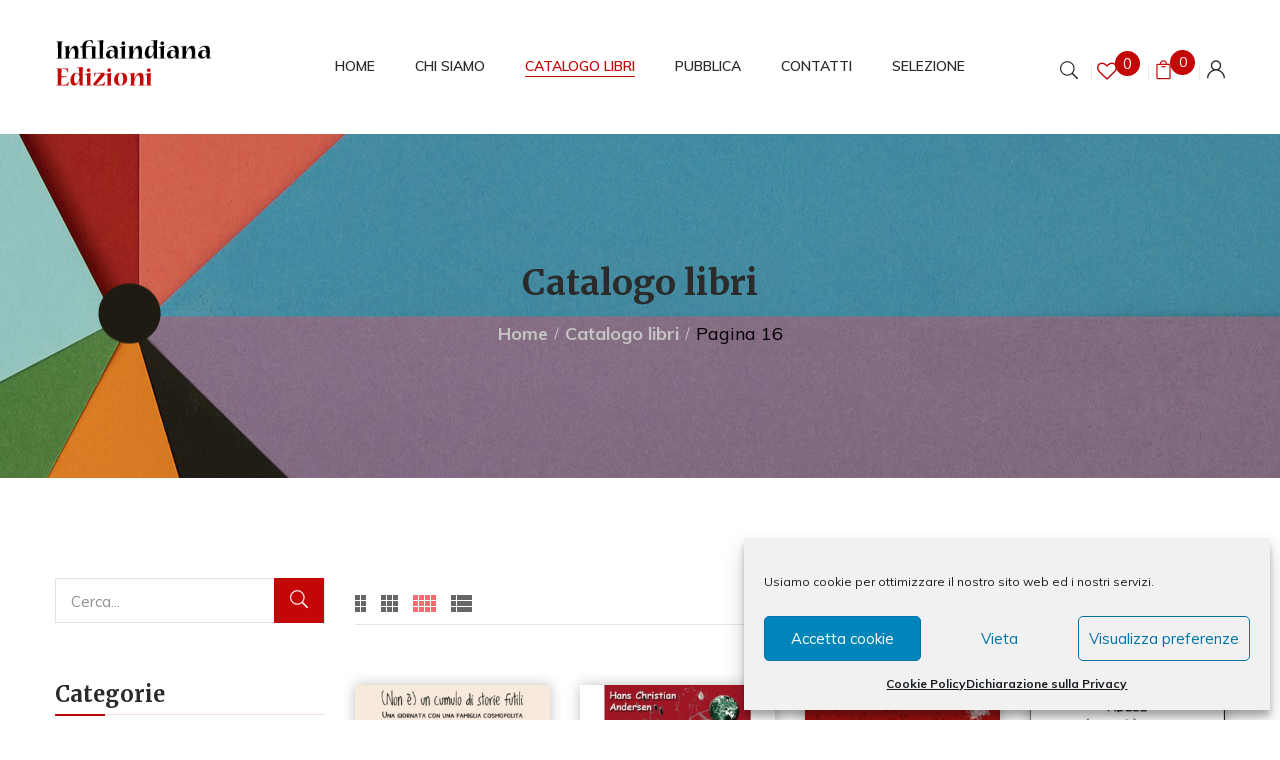

--- FILE ---
content_type: text/html; charset=UTF-8
request_url: https://www.infilaindianaedizioni.com/catalogo-libri/page/16/?add_to_wishlist=8903
body_size: 24812
content:
<!DOCTYPE html>
<html lang="it-IT">
<!--<![endif]-->
<head><style>img.lazy{min-height:1px}</style><link href="https://www.infilaindianaedizioni.com/wp-content/plugins/w3-total-cache/pub/js/lazyload.min.js" as="script">
	<meta charset="UTF-8">
	<meta name="viewport" content="width=device-width">
	<link rel="profile" href="//gmpg.org/xfn/11">
					<script>document.documentElement.className = document.documentElement.className + ' yes-js js_active js'</script>
			<meta name='robots' content='noindex, follow' />
	<style>img:is([sizes="auto" i], [sizes^="auto," i]) { contain-intrinsic-size: 3000px 1500px }</style>
	
	<!-- This site is optimized with the Yoast SEO plugin v26.7 - https://yoast.com/wordpress/plugins/seo/ -->
	<title>E-Book e libri. Romanzi, saggi, poesia, teatro - Infilaindiana Edizioni</title>
	<meta name="description" content="E-Book e libri. Romanzi, saggi, poesia, teatro, in vendita presso la nostra libreria online Infilaindiana Edizioni." />
	<link rel="canonical" href="https://www.infilaindianaedizioni.com/catalogo-libri/page/16/" />
	<link rel="prev" href="https://www.infilaindianaedizioni.com/catalogo-libri/page/15/" />
	<link rel="next" href="https://www.infilaindianaedizioni.com/catalogo-libri/page/17/" />
	<meta property="og:locale" content="it_IT" />
	<meta property="og:type" content="article" />
	<meta property="og:title" content="E-Book e libri. Romanzi, saggi, poesia, teatro - Infilaindiana Edizioni" />
	<meta property="og:description" content="E-Book e libri. Romanzi, saggi, poesia, teatro, in vendita presso la nostra libreria online Infilaindiana Edizioni." />
	<meta property="og:url" content="https://www.infilaindianaedizioni.com/catalogo-libri/" />
	<meta property="og:site_name" content="infilaindianaedizioni.com" />
	<meta property="article:publisher" content="https://www.facebook.com/infilaindiana.edizioni?ref=tn_tnmn" />
	<meta property="article:modified_time" content="2021-05-18T17:26:48+00:00" />
	<meta property="og:image" content="https://www.infilaindianaedizioni.com/wp-content/uploads/2021/05/Logo-social-network.jpg" />
	<meta property="og:image:width" content="1200" />
	<meta property="og:image:height" content="630" />
	<meta property="og:image:type" content="image/jpeg" />
	<meta name="twitter:card" content="summary_large_image" />
	<meta name="twitter:title" content="E-Book e libri. Romanzi, saggi, poesia, teatro - Infilaindiana Edizioni" />
	<meta name="twitter:description" content="E-Book e libri. Romanzi, saggi, poesia, teatro, in vendita presso la nostra libreria online Infilaindiana Edizioni." />
	<meta name="twitter:image" content="https://www.infilaindianaedizioni.com/wp-content/uploads/2021/05/Logo-social-network.jpg" />
	<meta name="twitter:site" content="@Infilaindiana" />
	<script type="application/ld+json" class="yoast-schema-graph">{"@context":"https://schema.org","@graph":[{"@type":"WebPage","@id":"https://www.infilaindianaedizioni.com/catalogo-libri/","url":"https://www.infilaindianaedizioni.com/catalogo-libri/","name":"E-Book e libri. Romanzi, saggi, poesia, teatro - Infilaindiana Edizioni","isPartOf":{"@id":"https://www.infilaindianaedizioni.com/#website"},"primaryImageOfPage":{"@id":"https://www.infilaindianaedizioni.com/catalogo-libri/#primaryimage"},"image":{"@id":"https://www.infilaindianaedizioni.com/catalogo-libri/#primaryimage"},"thumbnailUrl":"https://www.infilaindianaedizioni.com/wp-content/uploads/2021/04/the-jungle-book_1.jpg","datePublished":"2021-02-24T10:56:45+00:00","dateModified":"2021-05-18T17:26:48+00:00","description":"E-Book e libri. Romanzi, saggi, poesia, teatro, in vendita presso la nostra libreria online Infilaindiana Edizioni.","inLanguage":"it-IT","potentialAction":[{"@type":"ReadAction","target":["https://www.infilaindianaedizioni.com/catalogo-libri/"]}]},{"@type":"ImageObject","inLanguage":"it-IT","@id":"https://www.infilaindianaedizioni.com/catalogo-libri/#primaryimage","url":"https://www.infilaindianaedizioni.com/wp-content/uploads/2021/04/the-jungle-book_1.jpg","contentUrl":"https://www.infilaindianaedizioni.com/wp-content/uploads/2021/04/the-jungle-book_1.jpg","width":1000,"height":1000},{"@type":"WebSite","@id":"https://www.infilaindianaedizioni.com/#website","url":"https://www.infilaindianaedizioni.com/","name":"infilaindianaedizioni.com","description":"Casa editrice fondata nel 2012","publisher":{"@id":"https://www.infilaindianaedizioni.com/#organization"},"potentialAction":[{"@type":"SearchAction","target":{"@type":"EntryPoint","urlTemplate":"https://www.infilaindianaedizioni.com/?s={search_term_string}"},"query-input":{"@type":"PropertyValueSpecification","valueRequired":true,"valueName":"search_term_string"}}],"inLanguage":"it-IT"},{"@type":"Organization","@id":"https://www.infilaindianaedizioni.com/#organization","name":"Infilaindiana Edizioni","url":"https://www.infilaindianaedizioni.com/","logo":{"@type":"ImageObject","inLanguage":"it-IT","@id":"https://www.infilaindianaedizioni.com/#/schema/logo/image/","url":"https://www.infilaindianaedizioni.com/wp-content/uploads/2021/03/Logo-piccolo.png","contentUrl":"https://www.infilaindianaedizioni.com/wp-content/uploads/2021/03/Logo-piccolo.png","width":198,"height":150,"caption":"Infilaindiana Edizioni"},"image":{"@id":"https://www.infilaindianaedizioni.com/#/schema/logo/image/"},"sameAs":["https://www.facebook.com/infilaindiana.edizioni?ref=tn_tnmn","https://x.com/Infilaindiana","https://www.instagram.com/infilaindiana_edizioni/?hl=it","https://it.linkedin.com/in/infilaindiana-edizioni-75012b71"]}]}</script>
	<!-- / Yoast SEO plugin. -->


<link rel='dns-prefetch' href='//fonts.googleapis.com' />
<link rel="alternate" type="application/rss+xml" title="infilaindianaedizioni.com &raquo; Feed" href="https://www.infilaindianaedizioni.com/feed/" />
<link rel="alternate" type="application/rss+xml" title="infilaindianaedizioni.com &raquo; Feed dei commenti" href="https://www.infilaindianaedizioni.com/comments/feed/" />
<link rel="alternate" type="application/rss+xml" title="infilaindianaedizioni.com &raquo; Prodotti Feed" href="https://www.infilaindianaedizioni.com/catalogo-libri/feed/" />
<script type="text/javascript">
/* <![CDATA[ */
window._wpemojiSettings = {"baseUrl":"https:\/\/s.w.org\/images\/core\/emoji\/16.0.1\/72x72\/","ext":".png","svgUrl":"https:\/\/s.w.org\/images\/core\/emoji\/16.0.1\/svg\/","svgExt":".svg","source":{"concatemoji":"https:\/\/www.infilaindianaedizioni.com\/wp-includes\/js\/wp-emoji-release.min.js?ver=6.8.3"}};
/*! This file is auto-generated */
!function(s,n){var o,i,e;function c(e){try{var t={supportTests:e,timestamp:(new Date).valueOf()};sessionStorage.setItem(o,JSON.stringify(t))}catch(e){}}function p(e,t,n){e.clearRect(0,0,e.canvas.width,e.canvas.height),e.fillText(t,0,0);var t=new Uint32Array(e.getImageData(0,0,e.canvas.width,e.canvas.height).data),a=(e.clearRect(0,0,e.canvas.width,e.canvas.height),e.fillText(n,0,0),new Uint32Array(e.getImageData(0,0,e.canvas.width,e.canvas.height).data));return t.every(function(e,t){return e===a[t]})}function u(e,t){e.clearRect(0,0,e.canvas.width,e.canvas.height),e.fillText(t,0,0);for(var n=e.getImageData(16,16,1,1),a=0;a<n.data.length;a++)if(0!==n.data[a])return!1;return!0}function f(e,t,n,a){switch(t){case"flag":return n(e,"\ud83c\udff3\ufe0f\u200d\u26a7\ufe0f","\ud83c\udff3\ufe0f\u200b\u26a7\ufe0f")?!1:!n(e,"\ud83c\udde8\ud83c\uddf6","\ud83c\udde8\u200b\ud83c\uddf6")&&!n(e,"\ud83c\udff4\udb40\udc67\udb40\udc62\udb40\udc65\udb40\udc6e\udb40\udc67\udb40\udc7f","\ud83c\udff4\u200b\udb40\udc67\u200b\udb40\udc62\u200b\udb40\udc65\u200b\udb40\udc6e\u200b\udb40\udc67\u200b\udb40\udc7f");case"emoji":return!a(e,"\ud83e\udedf")}return!1}function g(e,t,n,a){var r="undefined"!=typeof WorkerGlobalScope&&self instanceof WorkerGlobalScope?new OffscreenCanvas(300,150):s.createElement("canvas"),o=r.getContext("2d",{willReadFrequently:!0}),i=(o.textBaseline="top",o.font="600 32px Arial",{});return e.forEach(function(e){i[e]=t(o,e,n,a)}),i}function t(e){var t=s.createElement("script");t.src=e,t.defer=!0,s.head.appendChild(t)}"undefined"!=typeof Promise&&(o="wpEmojiSettingsSupports",i=["flag","emoji"],n.supports={everything:!0,everythingExceptFlag:!0},e=new Promise(function(e){s.addEventListener("DOMContentLoaded",e,{once:!0})}),new Promise(function(t){var n=function(){try{var e=JSON.parse(sessionStorage.getItem(o));if("object"==typeof e&&"number"==typeof e.timestamp&&(new Date).valueOf()<e.timestamp+604800&&"object"==typeof e.supportTests)return e.supportTests}catch(e){}return null}();if(!n){if("undefined"!=typeof Worker&&"undefined"!=typeof OffscreenCanvas&&"undefined"!=typeof URL&&URL.createObjectURL&&"undefined"!=typeof Blob)try{var e="postMessage("+g.toString()+"("+[JSON.stringify(i),f.toString(),p.toString(),u.toString()].join(",")+"));",a=new Blob([e],{type:"text/javascript"}),r=new Worker(URL.createObjectURL(a),{name:"wpTestEmojiSupports"});return void(r.onmessage=function(e){c(n=e.data),r.terminate(),t(n)})}catch(e){}c(n=g(i,f,p,u))}t(n)}).then(function(e){for(var t in e)n.supports[t]=e[t],n.supports.everything=n.supports.everything&&n.supports[t],"flag"!==t&&(n.supports.everythingExceptFlag=n.supports.everythingExceptFlag&&n.supports[t]);n.supports.everythingExceptFlag=n.supports.everythingExceptFlag&&!n.supports.flag,n.DOMReady=!1,n.readyCallback=function(){n.DOMReady=!0}}).then(function(){return e}).then(function(){var e;n.supports.everything||(n.readyCallback(),(e=n.source||{}).concatemoji?t(e.concatemoji):e.wpemoji&&e.twemoji&&(t(e.twemoji),t(e.wpemoji)))}))}((window,document),window._wpemojiSettings);
/* ]]> */
</script>
<style id='wp-emoji-styles-inline-css' type='text/css'>

	img.wp-smiley, img.emoji {
		display: inline !important;
		border: none !important;
		box-shadow: none !important;
		height: 1em !important;
		width: 1em !important;
		margin: 0 0.07em !important;
		vertical-align: -0.1em !important;
		background: none !important;
		padding: 0 !important;
	}
</style>
<link rel='stylesheet' id='wp-block-library-css' href='https://www.infilaindianaedizioni.com/wp-includes/css/dist/block-library/style.min.css?ver=6.8.3' type='text/css' media='all' />
<style id='classic-theme-styles-inline-css' type='text/css'>
/*! This file is auto-generated */
.wp-block-button__link{color:#fff;background-color:#32373c;border-radius:9999px;box-shadow:none;text-decoration:none;padding:calc(.667em + 2px) calc(1.333em + 2px);font-size:1.125em}.wp-block-file__button{background:#32373c;color:#fff;text-decoration:none}
</style>
<link rel='stylesheet' id='jquery-selectBox-css' href='https://www.infilaindianaedizioni.com/wp-content/plugins/yith-woocommerce-wishlist/assets/css/jquery.selectBox.css?ver=1.2.0' type='text/css' media='all' />
<link rel='stylesheet' id='woocommerce_prettyPhoto_css-css' href='//www.infilaindianaedizioni.com/wp-content/plugins/woocommerce/assets/css/prettyPhoto.css?ver=3.1.6' type='text/css' media='all' />
<link rel='stylesheet' id='yith-wcwl-main-css' href='https://www.infilaindianaedizioni.com/wp-content/plugins/yith-woocommerce-wishlist/assets/css/style.css?ver=4.11.0' type='text/css' media='all' />
<style id='yith-wcwl-main-inline-css' type='text/css'>
 :root { --rounded-corners-radius: 16px; --add-to-cart-rounded-corners-radius: 16px; --color-headers-background: #F4F4F4; --feedback-duration: 3s } 
 :root { --rounded-corners-radius: 16px; --add-to-cart-rounded-corners-radius: 16px; --color-headers-background: #F4F4F4; --feedback-duration: 3s } 
</style>
<style id='global-styles-inline-css' type='text/css'>
:root{--wp--preset--aspect-ratio--square: 1;--wp--preset--aspect-ratio--4-3: 4/3;--wp--preset--aspect-ratio--3-4: 3/4;--wp--preset--aspect-ratio--3-2: 3/2;--wp--preset--aspect-ratio--2-3: 2/3;--wp--preset--aspect-ratio--16-9: 16/9;--wp--preset--aspect-ratio--9-16: 9/16;--wp--preset--color--black: #000000;--wp--preset--color--cyan-bluish-gray: #abb8c3;--wp--preset--color--white: #ffffff;--wp--preset--color--pale-pink: #f78da7;--wp--preset--color--vivid-red: #cf2e2e;--wp--preset--color--luminous-vivid-orange: #ff6900;--wp--preset--color--luminous-vivid-amber: #fcb900;--wp--preset--color--light-green-cyan: #7bdcb5;--wp--preset--color--vivid-green-cyan: #00d084;--wp--preset--color--pale-cyan-blue: #8ed1fc;--wp--preset--color--vivid-cyan-blue: #0693e3;--wp--preset--color--vivid-purple: #9b51e0;--wp--preset--gradient--vivid-cyan-blue-to-vivid-purple: linear-gradient(135deg,rgba(6,147,227,1) 0%,rgb(155,81,224) 100%);--wp--preset--gradient--light-green-cyan-to-vivid-green-cyan: linear-gradient(135deg,rgb(122,220,180) 0%,rgb(0,208,130) 100%);--wp--preset--gradient--luminous-vivid-amber-to-luminous-vivid-orange: linear-gradient(135deg,rgba(252,185,0,1) 0%,rgba(255,105,0,1) 100%);--wp--preset--gradient--luminous-vivid-orange-to-vivid-red: linear-gradient(135deg,rgba(255,105,0,1) 0%,rgb(207,46,46) 100%);--wp--preset--gradient--very-light-gray-to-cyan-bluish-gray: linear-gradient(135deg,rgb(238,238,238) 0%,rgb(169,184,195) 100%);--wp--preset--gradient--cool-to-warm-spectrum: linear-gradient(135deg,rgb(74,234,220) 0%,rgb(151,120,209) 20%,rgb(207,42,186) 40%,rgb(238,44,130) 60%,rgb(251,105,98) 80%,rgb(254,248,76) 100%);--wp--preset--gradient--blush-light-purple: linear-gradient(135deg,rgb(255,206,236) 0%,rgb(152,150,240) 100%);--wp--preset--gradient--blush-bordeaux: linear-gradient(135deg,rgb(254,205,165) 0%,rgb(254,45,45) 50%,rgb(107,0,62) 100%);--wp--preset--gradient--luminous-dusk: linear-gradient(135deg,rgb(255,203,112) 0%,rgb(199,81,192) 50%,rgb(65,88,208) 100%);--wp--preset--gradient--pale-ocean: linear-gradient(135deg,rgb(255,245,203) 0%,rgb(182,227,212) 50%,rgb(51,167,181) 100%);--wp--preset--gradient--electric-grass: linear-gradient(135deg,rgb(202,248,128) 0%,rgb(113,206,126) 100%);--wp--preset--gradient--midnight: linear-gradient(135deg,rgb(2,3,129) 0%,rgb(40,116,252) 100%);--wp--preset--font-size--small: 13px;--wp--preset--font-size--medium: 20px;--wp--preset--font-size--large: 36px;--wp--preset--font-size--x-large: 42px;--wp--preset--spacing--20: 0.44rem;--wp--preset--spacing--30: 0.67rem;--wp--preset--spacing--40: 1rem;--wp--preset--spacing--50: 1.5rem;--wp--preset--spacing--60: 2.25rem;--wp--preset--spacing--70: 3.38rem;--wp--preset--spacing--80: 5.06rem;--wp--preset--shadow--natural: 6px 6px 9px rgba(0, 0, 0, 0.2);--wp--preset--shadow--deep: 12px 12px 50px rgba(0, 0, 0, 0.4);--wp--preset--shadow--sharp: 6px 6px 0px rgba(0, 0, 0, 0.2);--wp--preset--shadow--outlined: 6px 6px 0px -3px rgba(255, 255, 255, 1), 6px 6px rgba(0, 0, 0, 1);--wp--preset--shadow--crisp: 6px 6px 0px rgba(0, 0, 0, 1);}:where(.is-layout-flex){gap: 0.5em;}:where(.is-layout-grid){gap: 0.5em;}body .is-layout-flex{display: flex;}.is-layout-flex{flex-wrap: wrap;align-items: center;}.is-layout-flex > :is(*, div){margin: 0;}body .is-layout-grid{display: grid;}.is-layout-grid > :is(*, div){margin: 0;}:where(.wp-block-columns.is-layout-flex){gap: 2em;}:where(.wp-block-columns.is-layout-grid){gap: 2em;}:where(.wp-block-post-template.is-layout-flex){gap: 1.25em;}:where(.wp-block-post-template.is-layout-grid){gap: 1.25em;}.has-black-color{color: var(--wp--preset--color--black) !important;}.has-cyan-bluish-gray-color{color: var(--wp--preset--color--cyan-bluish-gray) !important;}.has-white-color{color: var(--wp--preset--color--white) !important;}.has-pale-pink-color{color: var(--wp--preset--color--pale-pink) !important;}.has-vivid-red-color{color: var(--wp--preset--color--vivid-red) !important;}.has-luminous-vivid-orange-color{color: var(--wp--preset--color--luminous-vivid-orange) !important;}.has-luminous-vivid-amber-color{color: var(--wp--preset--color--luminous-vivid-amber) !important;}.has-light-green-cyan-color{color: var(--wp--preset--color--light-green-cyan) !important;}.has-vivid-green-cyan-color{color: var(--wp--preset--color--vivid-green-cyan) !important;}.has-pale-cyan-blue-color{color: var(--wp--preset--color--pale-cyan-blue) !important;}.has-vivid-cyan-blue-color{color: var(--wp--preset--color--vivid-cyan-blue) !important;}.has-vivid-purple-color{color: var(--wp--preset--color--vivid-purple) !important;}.has-black-background-color{background-color: var(--wp--preset--color--black) !important;}.has-cyan-bluish-gray-background-color{background-color: var(--wp--preset--color--cyan-bluish-gray) !important;}.has-white-background-color{background-color: var(--wp--preset--color--white) !important;}.has-pale-pink-background-color{background-color: var(--wp--preset--color--pale-pink) !important;}.has-vivid-red-background-color{background-color: var(--wp--preset--color--vivid-red) !important;}.has-luminous-vivid-orange-background-color{background-color: var(--wp--preset--color--luminous-vivid-orange) !important;}.has-luminous-vivid-amber-background-color{background-color: var(--wp--preset--color--luminous-vivid-amber) !important;}.has-light-green-cyan-background-color{background-color: var(--wp--preset--color--light-green-cyan) !important;}.has-vivid-green-cyan-background-color{background-color: var(--wp--preset--color--vivid-green-cyan) !important;}.has-pale-cyan-blue-background-color{background-color: var(--wp--preset--color--pale-cyan-blue) !important;}.has-vivid-cyan-blue-background-color{background-color: var(--wp--preset--color--vivid-cyan-blue) !important;}.has-vivid-purple-background-color{background-color: var(--wp--preset--color--vivid-purple) !important;}.has-black-border-color{border-color: var(--wp--preset--color--black) !important;}.has-cyan-bluish-gray-border-color{border-color: var(--wp--preset--color--cyan-bluish-gray) !important;}.has-white-border-color{border-color: var(--wp--preset--color--white) !important;}.has-pale-pink-border-color{border-color: var(--wp--preset--color--pale-pink) !important;}.has-vivid-red-border-color{border-color: var(--wp--preset--color--vivid-red) !important;}.has-luminous-vivid-orange-border-color{border-color: var(--wp--preset--color--luminous-vivid-orange) !important;}.has-luminous-vivid-amber-border-color{border-color: var(--wp--preset--color--luminous-vivid-amber) !important;}.has-light-green-cyan-border-color{border-color: var(--wp--preset--color--light-green-cyan) !important;}.has-vivid-green-cyan-border-color{border-color: var(--wp--preset--color--vivid-green-cyan) !important;}.has-pale-cyan-blue-border-color{border-color: var(--wp--preset--color--pale-cyan-blue) !important;}.has-vivid-cyan-blue-border-color{border-color: var(--wp--preset--color--vivid-cyan-blue) !important;}.has-vivid-purple-border-color{border-color: var(--wp--preset--color--vivid-purple) !important;}.has-vivid-cyan-blue-to-vivid-purple-gradient-background{background: var(--wp--preset--gradient--vivid-cyan-blue-to-vivid-purple) !important;}.has-light-green-cyan-to-vivid-green-cyan-gradient-background{background: var(--wp--preset--gradient--light-green-cyan-to-vivid-green-cyan) !important;}.has-luminous-vivid-amber-to-luminous-vivid-orange-gradient-background{background: var(--wp--preset--gradient--luminous-vivid-amber-to-luminous-vivid-orange) !important;}.has-luminous-vivid-orange-to-vivid-red-gradient-background{background: var(--wp--preset--gradient--luminous-vivid-orange-to-vivid-red) !important;}.has-very-light-gray-to-cyan-bluish-gray-gradient-background{background: var(--wp--preset--gradient--very-light-gray-to-cyan-bluish-gray) !important;}.has-cool-to-warm-spectrum-gradient-background{background: var(--wp--preset--gradient--cool-to-warm-spectrum) !important;}.has-blush-light-purple-gradient-background{background: var(--wp--preset--gradient--blush-light-purple) !important;}.has-blush-bordeaux-gradient-background{background: var(--wp--preset--gradient--blush-bordeaux) !important;}.has-luminous-dusk-gradient-background{background: var(--wp--preset--gradient--luminous-dusk) !important;}.has-pale-ocean-gradient-background{background: var(--wp--preset--gradient--pale-ocean) !important;}.has-electric-grass-gradient-background{background: var(--wp--preset--gradient--electric-grass) !important;}.has-midnight-gradient-background{background: var(--wp--preset--gradient--midnight) !important;}.has-small-font-size{font-size: var(--wp--preset--font-size--small) !important;}.has-medium-font-size{font-size: var(--wp--preset--font-size--medium) !important;}.has-large-font-size{font-size: var(--wp--preset--font-size--large) !important;}.has-x-large-font-size{font-size: var(--wp--preset--font-size--x-large) !important;}
:where(.wp-block-post-template.is-layout-flex){gap: 1.25em;}:where(.wp-block-post-template.is-layout-grid){gap: 1.25em;}
:where(.wp-block-columns.is-layout-flex){gap: 2em;}:where(.wp-block-columns.is-layout-grid){gap: 2em;}
:root :where(.wp-block-pullquote){font-size: 1.5em;line-height: 1.6;}
</style>
<link rel='stylesheet' id='contact-form-7-css' href='https://www.infilaindianaedizioni.com/wp-content/plugins/contact-form-7/includes/css/styles.css?ver=6.1.4' type='text/css' media='all' />
<style id='woocommerce-inline-inline-css' type='text/css'>
.woocommerce form .form-row .required { visibility: visible; }
</style>
<link rel='stylesheet' id='cmplz-general-css' href='https://www.infilaindianaedizioni.com/wp-content/plugins/complianz-gdpr/assets/css/cookieblocker.min.css?ver=1766387932' type='text/css' media='all' />
<style id='bootin-inline-inline-css' type='text/css'>
.vc_custom_1551154168222{padding-top: 0px !important;}.vc_custom_1551154474400{padding-top: 0px !important;}.vc_custom_1563423079333{margin-bottom: 35px !important;padding-top: 5px !important;}
</style>
<link rel='stylesheet' id='bootin-fonts-css' href='https://fonts.googleapis.com/css?family=Muli%3A300%2C300i%2C400%2C400i%2C600%2C600i%2C700%2C700i%7CMerriweather%3A300%2C300i%2C400%2C400i%2C700%2C700i%2C900%2C900i%7COpen%2BSans&#038;subset=latin%2Clatin-ext' type='text/css' media='all' />
<link rel='stylesheet' id='bootin-style-css' href='https://www.infilaindianaedizioni.com/wp-content/themes/bootin-child/style.css?ver=6.8.3' type='text/css' media='all' />
<!--[if lt IE 9]>
<link rel='stylesheet' id='bootin-ie-css' href='https://www.infilaindianaedizioni.com/wp-content/themes/bootin/css/ie.css?ver=20131205' type='text/css' media='all' />
<![endif]-->
<link rel='stylesheet' id='bootstrap-css' href='https://www.infilaindianaedizioni.com/wp-content/themes/bootin/css/bootstrap.css?ver=6.8.3' type='text/css' media='all' />
<link rel='stylesheet' id='fancybox-css' href='https://www.infilaindianaedizioni.com/wp-content/themes/bootin/css/jquery.fancybox.css' type='text/css' media='all' />
<link rel='stylesheet' id='mmenu-all-css' href='https://www.infilaindianaedizioni.com/wp-content/themes/bootin/css/jquery.mmenu.all.css?ver=6.8.3' type='text/css' media='all' />
<link rel='stylesheet' id='slick-css' href='https://www.infilaindianaedizioni.com/wp-content/themes/bootin/css/slick/slick.css' type='text/css' media='all' />
<link rel='stylesheet' id='font-awesome-css' href='https://www.infilaindianaedizioni.com/wp-content/themes/bootin/css/font-awesome.css?ver=6.8.3' type='text/css' media='all' />
<style id='font-awesome-inline-css' type='text/css'>
[data-font="FontAwesome"]:before {font-family: 'FontAwesome' !important;content: attr(data-icon) !important;speak: none !important;font-weight: normal !important;font-variant: normal !important;text-transform: none !important;line-height: 1 !important;font-style: normal !important;-webkit-font-smoothing: antialiased !important;-moz-osx-font-smoothing: grayscale !important;}
</style>
<link rel='stylesheet' id='materia-css' href='https://www.infilaindianaedizioni.com/wp-content/themes/bootin/css/materia.css?ver=6.8.3' type='text/css' media='all' />
<link rel='stylesheet' id='elegant-css' href='https://www.infilaindianaedizioni.com/wp-content/themes/bootin/css/elegant.css?ver=6.8.3' type='text/css' media='all' />
<link rel='stylesheet' id='icofont-css' href='https://www.infilaindianaedizioni.com/wp-content/themes/bootin/css/icofont.css?ver=6.8.3' type='text/css' media='all' />
<link rel='stylesheet' id='ionicons-css' href='https://www.infilaindianaedizioni.com/wp-content/themes/bootin/css/ionicons.css?ver=6.8.3' type='text/css' media='all' />
<link rel='stylesheet' id='flaticon-css' href='https://www.infilaindianaedizioni.com/wp-content/themes/bootin/css/flaticon.css?ver=6.8.3' type='text/css' media='all' />
<link rel='stylesheet' id='bootin-style-template-css' href='https://www.infilaindianaedizioni.com/wp-content/themes/bootin/css/template.css?ver=6.8.3' type='text/css' media='all' />
<style id='bootin-style-template-inline-css' type='text/css'>
.product_title		{font-family:	Open Sans ;font-size:	14px;font-weight:400;}
</style>
<link rel='stylesheet' id='bwp_woocommerce_filter_products-css' href='https://www.infilaindianaedizioni.com/wp-content/plugins/wpbingo/assets/css/bwp_ajax_filter.css?ver=6.8.3' type='text/css' media='all' />
<link rel='stylesheet' id='tawcvs-frontend-css' href='https://www.infilaindianaedizioni.com/wp-content/plugins/variation-swatches-for-woocommerce/assets/css/frontend.css?ver=2.2.5' type='text/css' media='all' />
<link rel='stylesheet' id='tawcvs-frontend-for-listing-pages-css' href='https://www.infilaindianaedizioni.com/wp-content/plugins/variation-swatches-for-woocommerce/assets/css/frontend-list-products.css?ver=6.8.3' type='text/css' media='all' />
<link rel='stylesheet' id='styles-child-css' href='https://www.infilaindianaedizioni.com/wp-content/themes/bootin-child/style.css?ver=6.8.3' type='text/css' media='all' />
<script type="text/template" id="tmpl-variation-template">
	<div class="woocommerce-variation-description">{{{ data.variation.variation_description }}}</div>
	<div class="woocommerce-variation-price">{{{ data.variation.price_html }}}</div>
	<div class="woocommerce-variation-availability">{{{ data.variation.availability_html }}}</div>
</script>
<script type="text/template" id="tmpl-unavailable-variation-template">
	<p role="alert">Siamo spiacenti, questo prodotto non è disponibile. Scegli un&#039;altra combinazione.</p>
</script>
<script type="text/javascript" src="https://www.infilaindianaedizioni.com/wp-includes/js/jquery/jquery.min.js?ver=3.7.1" id="jquery-core-js"></script>
<script type="text/javascript" src="https://www.infilaindianaedizioni.com/wp-includes/js/jquery/jquery-migrate.min.js?ver=3.4.1" id="jquery-migrate-js"></script>
<script type="text/javascript" src="https://www.infilaindianaedizioni.com/wp-content/plugins/woocommerce/assets/js/jquery-blockui/jquery.blockUI.min.js?ver=2.7.0-wc.10.4.3" id="wc-jquery-blockui-js" data-wp-strategy="defer"></script>
<script type="text/javascript" id="wc-add-to-cart-js-extra">
/* <![CDATA[ */
var wc_add_to_cart_params = {"ajax_url":"\/wp-admin\/admin-ajax.php","wc_ajax_url":"\/?wc-ajax=%%endpoint%%","i18n_view_cart":"Visualizza carrello","cart_url":"https:\/\/www.infilaindianaedizioni.com\/carrello\/","is_cart":"","cart_redirect_after_add":"no"};
/* ]]> */
</script>
<script type="text/javascript" src="https://www.infilaindianaedizioni.com/wp-content/plugins/woocommerce/assets/js/frontend/add-to-cart.min.js?ver=10.4.3" id="wc-add-to-cart-js" data-wp-strategy="defer"></script>
<script type="text/javascript" src="https://www.infilaindianaedizioni.com/wp-content/plugins/woocommerce/assets/js/js-cookie/js.cookie.min.js?ver=2.1.4-wc.10.4.3" id="wc-js-cookie-js" defer="defer" data-wp-strategy="defer"></script>
<script type="text/javascript" id="woocommerce-js-extra">
/* <![CDATA[ */
var woocommerce_params = {"ajax_url":"\/wp-admin\/admin-ajax.php","wc_ajax_url":"\/?wc-ajax=%%endpoint%%","i18n_password_show":"Mostra password","i18n_password_hide":"Nascondi password"};
/* ]]> */
</script>
<script type="text/javascript" src="https://www.infilaindianaedizioni.com/wp-content/plugins/woocommerce/assets/js/frontend/woocommerce.min.js?ver=10.4.3" id="woocommerce-js" defer="defer" data-wp-strategy="defer"></script>
<script type="text/javascript" src="https://www.infilaindianaedizioni.com/wp-content/plugins/js_composer/assets/js/vendors/woocommerce-add-to-cart.js?ver=6.13.0" id="vc_woocommerce-add-to-cart-js-js"></script>
<script type="text/javascript" src="https://www.infilaindianaedizioni.com/wp-includes/js/underscore.min.js?ver=1.13.7" id="underscore-js"></script>
<script type="text/javascript" id="wp-util-js-extra">
/* <![CDATA[ */
var _wpUtilSettings = {"ajax":{"url":"\/wp-admin\/admin-ajax.php"}};
/* ]]> */
</script>
<script type="text/javascript" src="https://www.infilaindianaedizioni.com/wp-includes/js/wp-util.min.js?ver=6.8.3" id="wp-util-js"></script>
<script type="text/javascript" id="wc-add-to-cart-variation-js-extra">
/* <![CDATA[ */
var wc_add_to_cart_variation_params = {"wc_ajax_url":"\/?wc-ajax=%%endpoint%%","i18n_no_matching_variations_text":"Nessun prodotto corrisponde alla tua scelta. Prova con un'altra combinazione.","i18n_make_a_selection_text":"Seleziona le opzioni del prodotto prima di aggiungerlo al carrello.","i18n_unavailable_text":"Siamo spiacenti, questo prodotto non \u00e8 disponibile. Scegli un'altra combinazione.","i18n_reset_alert_text":"La tua selezione \u00e8 stata azzerata. Seleziona le opzioni del prodotto prima di aggiungerlo al carrello."};
/* ]]> */
</script>
<script type="text/javascript" src="https://www.infilaindianaedizioni.com/wp-content/plugins/woocommerce/assets/js/frontend/add-to-cart-variation.min.js?ver=10.4.3" id="wc-add-to-cart-variation-js" defer="defer" data-wp-strategy="defer"></script>
<link rel="https://api.w.org/" href="https://www.infilaindianaedizioni.com/wp-json/" /><link rel="EditURI" type="application/rsd+xml" title="RSD" href="https://www.infilaindianaedizioni.com/xmlrpc.php?rsd" />
<meta name="generator" content="WordPress 6.8.3" />
<meta name="generator" content="WooCommerce 10.4.3" />
<meta name="generator" content="Redux 4.5.10" />			<style>.cmplz-hidden {
					display: none !important;
				}</style>	<noscript><style>.woocommerce-product-gallery{ opacity: 1 !important; }</style></noscript>
	<meta name="generator" content="Powered by WPBakery Page Builder - drag and drop page builder for WordPress."/>
<meta name="generator" content="Powered by Slider Revolution 6.6.14 - responsive, Mobile-Friendly Slider Plugin for WordPress with comfortable drag and drop interface." />
<link rel="icon" href="https://www.infilaindianaedizioni.com/wp-content/uploads/2021/03/cropped-favicon-32x32.png" sizes="32x32" />
<link rel="icon" href="https://www.infilaindianaedizioni.com/wp-content/uploads/2021/03/cropped-favicon-192x192.png" sizes="192x192" />
<link rel="apple-touch-icon" href="https://www.infilaindianaedizioni.com/wp-content/uploads/2021/03/cropped-favicon-180x180.png" />
<meta name="msapplication-TileImage" content="https://www.infilaindianaedizioni.com/wp-content/uploads/2021/03/cropped-favicon-270x270.png" />
<script>function setREVStartSize(e){
			//window.requestAnimationFrame(function() {
				window.RSIW = window.RSIW===undefined ? window.innerWidth : window.RSIW;
				window.RSIH = window.RSIH===undefined ? window.innerHeight : window.RSIH;
				try {
					var pw = document.getElementById(e.c).parentNode.offsetWidth,
						newh;
					pw = pw===0 || isNaN(pw) || (e.l=="fullwidth" || e.layout=="fullwidth") ? window.RSIW : pw;
					e.tabw = e.tabw===undefined ? 0 : parseInt(e.tabw);
					e.thumbw = e.thumbw===undefined ? 0 : parseInt(e.thumbw);
					e.tabh = e.tabh===undefined ? 0 : parseInt(e.tabh);
					e.thumbh = e.thumbh===undefined ? 0 : parseInt(e.thumbh);
					e.tabhide = e.tabhide===undefined ? 0 : parseInt(e.tabhide);
					e.thumbhide = e.thumbhide===undefined ? 0 : parseInt(e.thumbhide);
					e.mh = e.mh===undefined || e.mh=="" || e.mh==="auto" ? 0 : parseInt(e.mh,0);
					if(e.layout==="fullscreen" || e.l==="fullscreen")
						newh = Math.max(e.mh,window.RSIH);
					else{
						e.gw = Array.isArray(e.gw) ? e.gw : [e.gw];
						for (var i in e.rl) if (e.gw[i]===undefined || e.gw[i]===0) e.gw[i] = e.gw[i-1];
						e.gh = e.el===undefined || e.el==="" || (Array.isArray(e.el) && e.el.length==0)? e.gh : e.el;
						e.gh = Array.isArray(e.gh) ? e.gh : [e.gh];
						for (var i in e.rl) if (e.gh[i]===undefined || e.gh[i]===0) e.gh[i] = e.gh[i-1];
											
						var nl = new Array(e.rl.length),
							ix = 0,
							sl;
						e.tabw = e.tabhide>=pw ? 0 : e.tabw;
						e.thumbw = e.thumbhide>=pw ? 0 : e.thumbw;
						e.tabh = e.tabhide>=pw ? 0 : e.tabh;
						e.thumbh = e.thumbhide>=pw ? 0 : e.thumbh;
						for (var i in e.rl) nl[i] = e.rl[i]<window.RSIW ? 0 : e.rl[i];
						sl = nl[0];
						for (var i in nl) if (sl>nl[i] && nl[i]>0) { sl = nl[i]; ix=i;}
						var m = pw>(e.gw[ix]+e.tabw+e.thumbw) ? 1 : (pw-(e.tabw+e.thumbw)) / (e.gw[ix]);
						newh =  (e.gh[ix] * m) + (e.tabh + e.thumbh);
					}
					var el = document.getElementById(e.c);
					if (el!==null && el) el.style.height = newh+"px";
					el = document.getElementById(e.c+"_wrapper");
					if (el!==null && el) {
						el.style.height = newh+"px";
						el.style.display = "block";
					}
				} catch(e){
					console.log("Failure at Presize of Slider:" + e)
				}
			//});
		  };</script>
<noscript><style> .wpb_animate_when_almost_visible { opacity: 1; }</style></noscript></head>
<body data-cmplz=1 class="archive paged post-type-archive post-type-archive-product paged-16 post-type-paged-16 wp-theme-bootin wp-child-theme-bootin-child theme-bootin woocommerce-shop woocommerce woocommerce-page woocommerce-no-js banners-effect-6 box-layout wpb-js-composer js-comp-ver-6.13.0 vc_responsive">
<div id='page' class="hfeed page-wrapper">
					<p class="bwp-title hide"><a href="https://www.infilaindianaedizioni.com/" rel="home">infilaindianaedizioni.com</a></p>
	<header id='bwp-header' class="bwp-header header-v2">
		<div class='header-wrapper'>
			<div class="header-top">
				<div class="container">
					<div class="row">
						<div class="col-lg-2 col-md-3 col-sm-12 col-xs-12 header-left">
									<div class="wpbingoLogo">
			<a  href="https://www.infilaindianaedizioni.com/">
									<img class="lazy" src="data:image/svg+xml,%3Csvg%20xmlns='http://www.w3.org/2000/svg'%20viewBox='0%200%201%201'%3E%3C/svg%3E" data-src="https://www.infilaindianaedizioni.com/wp-content/uploads/2021/04/scritta-alto-5.png" alt="infilaindianaedizioni.com"/>
							</a>
		</div> 
							</div>
													<div class="col-lg-8 col-md-6 col-sm-4 col-xs-2 header-center">
								<div class='header-content' data-sticky_header="0">
									<div class="header-wpbingo-menu-left row">
										<div class="col-lg-12 col-md-12 col-sm-12 col-xs-12 header-menu">
											<div class="wpbingo-menu-mobile">
												<div class="wpbingo-menu-wrapper">
			<div class="megamenu">
				<nav class="navbar-default">
					<div class="navbar-header">
						<button type="button" id="show-megamenu"  class="navbar-toggle">
							<span>Menu</span>
						</button>
					</div>
					<div  class="bwp-navigation primary-navigation navbar-mega">
						<div class="float-menu">
<nav id="main-navigation" class="std-menu clearfix">
<div class="menu-menu-principale-infilaindiana-container"><ul id="menu-menu-principale-infilaindiana" class="menu"><li  class="level-0 menu-item-8306      menu-item menu-item-type-post_type menu-item-object-page menu-item-home  std-menu      " ><a href="https://www.infilaindianaedizioni.com/"><span class="menu-item-text">Home</span></a></li>
<li  class="level-0 menu-item-8307      menu-item menu-item-type-post_type menu-item-object-page  std-menu      " ><a href="https://www.infilaindianaedizioni.com/chi-siamo/"><span class="menu-item-text">Chi siamo</span></a></li>
<li  class="level-0 menu-item-8308      menu-item menu-item-type-post_type menu-item-object-page current-menu-item current_page_item  std-menu      " ><a href="https://www.infilaindianaedizioni.com/catalogo-libri/"><span class="menu-item-text">Catalogo libri</span></a></li>
<li  class="level-0 menu-item-8309      menu-item menu-item-type-post_type menu-item-object-page  std-menu      " ><a href="https://www.infilaindianaedizioni.com/pubblica/"><span class="menu-item-text">Pubblica</span></a></li>
<li  class="level-0 menu-item-8310      menu-item menu-item-type-post_type menu-item-object-page  std-menu      " ><a href="https://www.infilaindianaedizioni.com/contatti/"><span class="menu-item-text">Contatti</span></a></li>
<li  class="level-0 menu-item-8311      menu-item menu-item-type-post_type menu-item-object-page  std-menu      " ><a href="https://www.infilaindianaedizioni.com/selezione/"><span class="menu-item-text">Selezione</span></a></li>
</ul></div></nav>

</div>

					</div>
				</nav> 
			</div>       
		</div>											</div>
										</div>
									</div>
								</div>
							</div>
							<div class="col-lg-2 col-md-3 col-sm-8 col-xs-10 header-right">
								<!-- Begin Search -->
																<div class="search-box">
									<div class="search-toggle"><i class="icon_search"></i></div>
								</div>
																<!-- End Search -->
																<div class="wishlist-box ">
									<a href="https://www.infilaindianaedizioni.com/preferiti/"><i class="fa fa-heart-o"></i>I miei preferiti</a>
									<span class="count-wishlist">0</span>
								</div>
																								<div class="bootin-topcart">
									<div id="cart" class="dropdown mini-cart top-cart">
	<a class="dropdown-toggle cart-icon" data-toggle="dropdown" data-hover="dropdown" data-delay="0" href="#" title="Mostra il tuo carrello">
		<i class="icon_bag_alt"></i>
		<span class="mini-cart-items"><span class="items-class"> Carrello: </span>0 <span class="text-cart-items">Items</span></span>
		<span class="text-price-cart"><span class="woocommerce-Price-amount amount"><span class="woocommerce-Price-currencySymbol">&euro;</span>0,00</span></span>
    </a>
	<div class="cart-popup">
		<div class="cart-icon-big"></div>
<ul class="cart_list product_list_widget ">
			<li class="empty">Nessun prodotto nel carrello.</li>
	</ul><!-- end product list -->
	</div>
</div>								</div>
																								<div class="block-top-link">
									<aside id="nav_menu-1" class="widget widget_nav_menu"> 
	
		<div class="widget-custom-menu ">
			<h3 class="widget-title">Login</h3><div class="menu-top-menu-container"><ul id="menu-top-menu" class="menu"><li  class="level-0 menu-item-8420      menu-item menu-item-type-post_type menu-item-object-page  std-menu      " ><a href="https://www.infilaindianaedizioni.com/il-mio-account/"><span class="menu-item-text">Il mio account</span></a></li>
<li  class="level-0 menu-item-8422      menu-item menu-item-type-post_type menu-item-object-page  std-menu      " ><a href="https://www.infilaindianaedizioni.com/preferiti/"><span class="menu-item-text">Preferiti</span></a></li>
</ul></div> 
		</div> 
		
		</aside>								</div>
															</div>
											</div>
				</div>
			</div>
		</div><!-- End header-wrapper -->
	</header><!-- End #bwp-header -->	<div id="bwp-main" class="bwp-main">
		<div class="page-title bwp-title lazy"  style="" data-bg="https://www.infilaindianaedizioni.com/wp-content/uploads/2021/04/sfondo.jpg">
			<div class="container" >
									<h1>
						Catalogo libri					</h1>
																	<div class="breadcrumb" ><a href="https://www.infilaindianaedizioni.com">Home</a><span class="delimiter"></span><a href="https://www.infilaindianaedizioni.com/catalogo-libri/">Catalogo libri</a><span class="delimiter"></span>Pagina 16</div>			
							</div><!-- .container -->
		</div><!-- Page Title -->
	<div id="primary" class="content-area"><main id="main" class="site-main" role="main">	<div class="container">
		<div class="main-archive-product row">
						
				<div class="bwp-sidebar sidebar-product col-lg-3 col-md-3 col-sm-12 col-xs-12">
						
						<aside id="search-3" class="widget widget_search"><form role="search" method="get" id="searchform" class="search-from" action="https://www.infilaindianaedizioni.com/" >
					<div class="container">
						<div class="form-content">
							<input type="text" value="" name="s"  class="s" placeholder="Cerca..." />
							<button id="searchsubmit" class="btn" type="submit">
								<i class="fa fa-search"></i>
								<span>Cerca</span>
							</button>
						</div>
					</div>
				  </form></aside><aside id="woocommerce_product_categories-1" class="widget woocommerce widget_product_categories"><h3 class="widget-title">Categorie</h3><ul class="product-categories"><li class="cat-item cat-item-44"><a href="https://www.infilaindianaedizioni.com/product-category/cartacei/">Cartacei</a> <span class="count">(93)</span></li>
<li class="cat-item cat-item-97"><a href="https://www.infilaindianaedizioni.com/product-category/cucina/">Cucina</a> <span class="count">(1)</span></li>
<li class="cat-item cat-item-50"><a href="https://www.infilaindianaedizioni.com/product-category/in-francese/">In francese</a> <span class="count">(2)</span></li>
<li class="cat-item cat-item-47"><a href="https://www.infilaindianaedizioni.com/product-category/in-inglese/">In inglese</a> <span class="count">(16)</span></li>
<li class="cat-item cat-item-87"><a href="https://www.infilaindianaedizioni.com/product-category/in-spagnolo/">In spagnolo</a> <span class="count">(4)</span></li>
<li class="cat-item cat-item-96"><a href="https://www.infilaindianaedizioni.com/product-category/libri-gioco/">Libri gioco</a> <span class="count">(1)</span></li>
<li class="cat-item cat-item-177"><a href="https://www.infilaindianaedizioni.com/product-category/long-sellers/">Long Sellers</a> <span class="count">(61)</span></li>
<li class="cat-item cat-item-83 cat-parent"><a href="https://www.infilaindianaedizioni.com/product-category/narrativa/">Narrativa</a> <span class="count">(139)</span><ul class='children'>
<li class="cat-item cat-item-58"><a href="https://www.infilaindianaedizioni.com/product-category/narrativa/adolescenza/">Adolescenza</a> <span class="count">(8)</span></li>
<li class="cat-item cat-item-89"><a href="https://www.infilaindianaedizioni.com/product-category/narrativa/avventura/">Avventura</a> <span class="count">(4)</span></li>
<li class="cat-item cat-item-88"><a href="https://www.infilaindianaedizioni.com/product-category/narrativa/fantascienza/">Fantascienza</a> <span class="count">(4)</span></li>
<li class="cat-item cat-item-93"><a href="https://www.infilaindianaedizioni.com/product-category/narrativa/fantasy/">Fantasy</a> <span class="count">(5)</span></li>
<li class="cat-item cat-item-387"><a href="https://www.infilaindianaedizioni.com/product-category/narrativa/fiabe/">Fiabe</a> <span class="count">(7)</span></li>
<li class="cat-item cat-item-59"><a href="https://www.infilaindianaedizioni.com/product-category/narrativa/gialli/">Gialli</a> <span class="count">(9)</span></li>
<li class="cat-item cat-item-45"><a href="https://www.infilaindianaedizioni.com/product-category/narrativa/infanzia/">Infanzia</a> <span class="count">(29)</span></li>
<li class="cat-item cat-item-91"><a href="https://www.infilaindianaedizioni.com/product-category/narrativa/letteratura-di-viaggio/">Letteratura di viaggio</a> <span class="count">(4)</span></li>
<li class="cat-item cat-item-92"><a href="https://www.infilaindianaedizioni.com/product-category/narrativa/novelle/">Novelle</a> <span class="count">(4)</span></li>
<li class="cat-item cat-item-90"><a href="https://www.infilaindianaedizioni.com/product-category/narrativa/racconti/">Racconti</a> <span class="count">(10)</span></li>
</ul>
</li>
<li class="cat-item cat-item-40"><a href="https://www.infilaindianaedizioni.com/product-category/novita/">Novità</a> <span class="count">(116)</span></li>
<li class="cat-item cat-item-95"><a href="https://www.infilaindianaedizioni.com/product-category/poemi/">Poemi</a> <span class="count">(6)</span></li>
<li class="cat-item cat-item-39"><a href="https://www.infilaindianaedizioni.com/product-category/poesia/">Poesia</a> <span class="count">(15)</span></li>
<li class="cat-item cat-item-15 cat-parent"><a href="https://www.infilaindianaedizioni.com/product-category/saggistica/">Saggistica</a> <span class="count">(41)</span><ul class='children'>
<li class="cat-item cat-item-143"><a href="https://www.infilaindianaedizioni.com/product-category/saggistica/attualita/">Attualità</a> <span class="count">(2)</span></li>
<li class="cat-item cat-item-98"><a href="https://www.infilaindianaedizioni.com/product-category/saggistica/cinema/">Cinema</a> <span class="count">(2)</span></li>
<li class="cat-item cat-item-393"><a href="https://www.infilaindianaedizioni.com/product-category/saggistica/critica-letteraria/">Critica letteraria</a> <span class="count">(2)</span></li>
<li class="cat-item cat-item-404"><a href="https://www.infilaindianaedizioni.com/product-category/saggistica/donne/">Donne</a> <span class="count">(1)</span></li>
<li class="cat-item cat-item-310"><a href="https://www.infilaindianaedizioni.com/product-category/saggistica/economia/">Economia</a> <span class="count">(2)</span></li>
<li class="cat-item cat-item-212"><a href="https://www.infilaindianaedizioni.com/product-category/saggistica/filosofia/">Filosofia</a> <span class="count">(6)</span></li>
<li class="cat-item cat-item-382"><a href="https://www.infilaindianaedizioni.com/product-category/saggistica/manualistica/">Manualistica</a> <span class="count">(2)</span></li>
<li class="cat-item cat-item-362"><a href="https://www.infilaindianaedizioni.com/product-category/saggistica/massmediologia/">massmediologia</a> <span class="count">(1)</span></li>
<li class="cat-item cat-item-358"><a href="https://www.infilaindianaedizioni.com/product-category/saggistica/naturopatia/">Naturopatia</a> <span class="count">(1)</span></li>
<li class="cat-item cat-item-346"><a href="https://www.infilaindianaedizioni.com/product-category/saggistica/pedagogia/">Pedagogia</a> <span class="count">(1)</span></li>
<li class="cat-item cat-item-378"><a href="https://www.infilaindianaedizioni.com/product-category/saggistica/salute/">Salute</a> <span class="count">(2)</span></li>
<li class="cat-item cat-item-266"><a href="https://www.infilaindianaedizioni.com/product-category/saggistica/scienza/">Scienza</a> <span class="count">(3)</span></li>
<li class="cat-item cat-item-338"><a href="https://www.infilaindianaedizioni.com/product-category/saggistica/scuola/">Scuola</a> <span class="count">(2)</span></li>
<li class="cat-item cat-item-99"><a href="https://www.infilaindianaedizioni.com/product-category/saggistica/storia/">Storia</a> <span class="count">(8)</span></li>
<li class="cat-item cat-item-321"><a href="https://www.infilaindianaedizioni.com/product-category/saggistica/teologia/">Teologia</a> <span class="count">(1)</span></li>
</ul>
</li>
<li class="cat-item cat-item-178"><a href="https://www.infilaindianaedizioni.com/product-category/scelti-per-voi/">Scelti per voi</a> <span class="count">(9)</span></li>
<li class="cat-item cat-item-94"><a href="https://www.infilaindianaedizioni.com/product-category/teatro/">Teatro</a> <span class="count">(6)</span></li>
</ul></aside><aside id="bwp_ajax_filte-1" class="widget bwp_ajax_filte"><div id="bwp_filter_ajax18888214211769908019" class="bwp-woocommerce-filter-product">
<div  class="bwp-filter-ajax">
	<form id="bwp_form_filter_product">	
			
	
		<div class="bwp-filter-price">
		    <h3>Prezzo</h3>
			<div id="bwp_slider_price" data-min="0" data-max="50"></div>
			<div class="price-input">
				<span>Range : </span>
				&euro;<span class="input-text text-price-filter" id="text-price-filter-min-text">0</span> -
				&euro;<span class="input-text text-price-filter" id="text-price-filter-max-text">50</span>	
				<input class="input-text text-price-filter hidden" id="price-filter-min-text" type="text" value="0">
				<input class="input-text text-price-filter hidden" id="price-filter-max-text" type="text" value="50">
			</div>
		</div><div class="bwp-filter bwp-filter-author"><h3>Autori</h3><ul class="filter_author_product"><li><span ><input value="a-de-simone" name="filter_author" type="checkbox" ></span><label class="count">A. De Simone(2)</label></li> <li><span ><input value="aa-vv" name="filter_author" type="checkbox" ></span><label class="count">AA. VV.(2)</label></li> <li><span ><input value="abrahm-stoker" name="filter_author" type="checkbox" ></span><label class="count">Abrahm Stoker(1)</label></li> <li><span ><input value="accademia-di-studi-rosminiani-societa-degli-amici" name="filter_author" type="checkbox" ></span><label class="count">Accademia di studi rosminiani “Società degli amici”(2)</label></li> <li><span ><input value="alba-mountrel" name="filter_author" type="checkbox" ></span><label class="count">Alba Mountrel(1)</label></li> <li><span ><input value="aleksandr-sergeevic-puskin" name="filter_author" type="checkbox" ></span><label class="count">Aleksandr Sergeevič Puškin(1)</label></li> <li><span ><input value="alessandro-manzoni" name="filter_author" type="checkbox" ></span><label class="count">Alessandro Manzoni(1)</label></li> <li><span ><input value="alexandre-dumas" name="filter_author" type="checkbox" ></span><label class="count">Alexandre Dumas(1)</label></li> <li><span ><input value="amir-garofalo" name="filter_author" type="checkbox" ></span><label class="count">Amir Garofalo(2)</label></li> <li><span ><input value="anna-maria-bianchi" name="filter_author" type="checkbox" ></span><label class="count">Anna Maria Bianchi(3)</label></li> <li><span ><input value="anna-vinci" name="filter_author" type="checkbox" ></span><label class="count">Anna Vinci(1)</label></li> <li><span ><input value="annamaria-de-gaetano-pasqualina-carusone-paola-friolo" name="filter_author" type="checkbox" ></span><label class="count">Annamaria de Gaetano-Pasqualina Carusone-Paola Friolo(1)</label></li> <li><span ><input value="anne-ruler" name="filter_author" type="checkbox" ></span><label class="count">Anne Ruler(1)</label></li> <li><span ><input value="anonimo" name="filter_author" type="checkbox" ></span><label class="count">Anonimo(2)</label></li> <li><span ><input value="antonio-fogazzaro" name="filter_author" type="checkbox" ></span><label class="count">Antonio Fogazzaro(1)</label></li> <li><span ><input value="antonio-gramsci" name="filter_author" type="checkbox" ></span><label class="count">Antonio Gramsci(1)</label></li> <li><span ><input value="apuleio" name="filter_author" type="checkbox" ></span><label class="count">Apuleio(1)</label></li> <li><span ><input value="benito-perez-galdos" name="filter_author" type="checkbox" ></span><label class="count">Benito Pérez Galdós(1)</label></li> <li><span ><input value="carla-cesaro" name="filter_author" type="checkbox" ></span><label class="count">Carla Cesaro(1)</label></li> <li><span ><input value="carlo-collodi" name="filter_author" type="checkbox" ></span><label class="count">Carlo Collodi(1)</label></li> <li><span ><input value="cervantes" name="filter_author" type="checkbox" ></span><label class="count">Cervantes(1)</label></li> <li><span ><input value="cesare-beccaria" name="filter_author" type="checkbox" ></span><label class="count">Cesare Beccaria(1)</label></li> <li><span ><input value="cesare-pavese" name="filter_author" type="checkbox" ></span><label class="count">Cesare Pavese(2)</label></li> <li><span ><input value="charles-dickens" name="filter_author" type="checkbox" ></span><label class="count">Charles Dickens(3)</label></li> <li><span ><input value="charles-robert-darwin" name="filter_author" type="checkbox" ></span><label class="count">Charles Robert Darwin(1)</label></li> <li><span ><input value="charlotte-bronte" name="filter_author" type="checkbox" ></span><label class="count">Charlotte Brontë(1)</label></li> <li><span ><input value="chiara-balella" name="filter_author" type="checkbox" ></span><label class="count">Chiara Balella(2)</label></li> <li><span ><input value="chiara-bianco" name="filter_author" type="checkbox" ></span><label class="count">Chiara Bianco(1)</label></li> <li><span ><input value="chiara-zuin" name="filter_author" type="checkbox" ></span><label class="count">Chiara Zuin(1)</label></li> <li><span ><input value="claudio-di-sipio" name="filter_author" type="checkbox" ></span><label class="count">Claudio Di Sipio(3)</label></li> <li><span ><input value="clelia-cannavo" name="filter_author" type="checkbox" ></span><label class="count">Clelia Cannavò(1)</label></li> <li><span ><input value="cosimo-leo-imperiale" name="filter_author" type="checkbox" ></span><label class="count">Cosimo Leo Imperiale(3)</label></li> <li><span ><input value="dante-alighieri" name="filter_author" type="checkbox" ></span><label class="count">Dante Alighieri(2)</label></li> <li><span ><input value="dario-tagliamacco" name="filter_author" type="checkbox" ></span><label class="count">Dario Tagliamacco(1)</label></li> <li><span ><input value="dino-campana" name="filter_author" type="checkbox" ></span><label class="count">Dino Campana(1)</label></li> <li><span ><input value="domenico-del-coco" name="filter_author" type="checkbox" ></span><label class="count">Domenico Del Coco(1)</label></li> <li><span ><input value="edgar-allan-poe" name="filter_author" type="checkbox" ></span><label class="count">Edgar Allan Poe(1)</label></li> <li><span ><input value="edmondo-de-amicis" name="filter_author" type="checkbox" ></span><label class="count">Edmondo De Amicis(1)</label></li> <li><span ><input value="edoardo-caroni" name="filter_author" type="checkbox" ></span><label class="count">Edoardo Caroni(6)</label></li> <li><span ><input value="egidio-capodiferro" name="filter_author" type="checkbox" ></span><label class="count">Egidio Capodiferro(2)</label></li> <li><span ><input value="emile-zola" name="filter_author" type="checkbox" ></span><label class="count">Émile Zola(1)</label></li> <li><span ><input value="emilio-corteselli" name="filter_author" type="checkbox" ></span><label class="count">Emilio Corteselli(2)</label></li> <li><span ><input value="emilio-de-marchi" name="filter_author" type="checkbox" ></span><label class="count">Emilio De Marchi(1)</label></li> <li><span ><input value="emilio-salgari" name="filter_author" type="checkbox" ></span><label class="count">Emilio Salgàri(2)</label></li> <li><span ><input value="emily-jane-bronte" name="filter_author" type="checkbox" ></span><label class="count">Emily Jane Brontë(1)</label></li> <li><span ><input value="erasmo-da-rotterdam" name="filter_author" type="checkbox" ></span><label class="count">Erasmo da Rotterdam(1)</label></li> <li><span ><input value="federico-de-roberto" name="filter_author" type="checkbox" ></span><label class="count">Federico De Roberto(1)</label></li> <li><span ><input value="federigo-tozzi" name="filter_author" type="checkbox" ></span><label class="count">Federigo Tozzi(1)</label></li> <li><span ><input value="fedor-michajlovic-dostoevskij" name="filter_author" type="checkbox" ></span><label class="count">Fëdor Michajlovič Dostoevskij(1)</label></li> <li><span ><input value="fioralba-capurso" name="filter_author" type="checkbox" ></span><label class="count">Fioralba Capurso(1)</label></li> <li><span ><input value="franca-rodigari" name="filter_author" type="checkbox" ></span><label class="count">Franca Rodigari(6)</label></li> <li><span ><input value="francesca-erriu-di-tucci" name="filter_author" type="checkbox" ></span><label class="count">Francesca Erriu Di Tucci(1)</label></li> <li><span ><input value="francesca-leonardi" name="filter_author" type="checkbox" ></span><label class="count">Francesca Leonardi(1)</label></li> <li><span ><input value="francesco-algarotti" name="filter_author" type="checkbox" ></span><label class="count">Francesco Algarotti(1)</label></li> <li><span ><input value="francesco-paolo-tanzj" name="filter_author" type="checkbox" ></span><label class="count">Francesco Paolo Tanzj(1)</label></li> <li><span ><input value="francesco-petrarca" name="filter_author" type="checkbox" ></span><label class="count">Francesco Petrarca(1)</label></li> <li><span ><input value="francesco-pontelli" name="filter_author" type="checkbox" ></span><label class="count">Francesco Pontelli(1)</label></li> <li><span ><input value="francis-scott-fitzgerald" name="filter_author" type="checkbox" ></span><label class="count">Francis Scott Fitzgerald(1)</label></li> <li><span ><input value="franco-salghetti-drioli" name="filter_author" type="checkbox" ></span><label class="count">Franco Salghetti-Drioli(2)</label></li> <li><span ><input value="francois-rabelais" name="filter_author" type="checkbox" ></span><label class="count">François Rabelais(1)</label></li> <li><span ><input value="frankie-castiglione-sabina-calabrese" name="filter_author" type="checkbox" ></span><label class="count">Frankie Castiglione - Sabina Calabrese(2)</label></li> <li><span ><input value="friedrich-wilhelm-nietzsche" name="filter_author" type="checkbox" ></span><label class="count">Friedrich Wilhelm Nietzsche(1)</label></li> <li><span ><input value="gabriele-dannunzio" name="filter_author" type="checkbox" ></span><label class="count">Gabriele D’Annunzio(1)</label></li> <li><span ><input value="giacomo-leopardi" name="filter_author" type="checkbox" ></span><label class="count">Giacomo Leopardi(2)</label></li> <li><span ><input value="giancarlo-frigato" name="filter_author" type="checkbox" ></span><label class="count">Giancarlo Frigato(3)</label></li> <li><span ><input value="giovanni-boccaccio" name="filter_author" type="checkbox" ></span><label class="count">Giovanni Boccaccio(1)</label></li> <li><span ><input value="giovanni-della-casa" name="filter_author" type="checkbox" ></span><label class="count">Giovanni Della Casa(1)</label></li> <li><span ><input value="giovanni-verga" name="filter_author" type="checkbox" ></span><label class="count">Giovanni Verga(1)</label></li> <li><span ><input value="grazia-deledda" name="filter_author" type="checkbox" ></span><label class="count">Grazia Deledda(1)</label></li> <li><span ><input value="gustave-flaubert" name="filter_author" type="checkbox" ></span><label class="count">Gustave Flaubert(1)</label></li> <li><span ><input value="hans-christian-andersen" name="filter_author" type="checkbox" ></span><label class="count">Hans Christian Andersen(1)</label></li> <li><span ><input value="herbert-george-wells" name="filter_author" type="checkbox" ></span><label class="count">Herbert George Wells(1)</label></li> <li><span ><input value="herman-melville" name="filter_author" type="checkbox" ></span><label class="count">Herman Melville(1)</label></li> <li><span ><input value="honore-de-balzac" name="filter_author" type="checkbox" ></span><label class="count">Honoré de Balzac(1)</label></li> <li><span ><input value="ippolito-nievo" name="filter_author" type="checkbox" ></span><label class="count">Ippolito Nievo(1)</label></li> <li><span ><input value="james-matthew-barrie" name="filter_author" type="checkbox" ></span><label class="count">James Matthew Barrie(1)</label></li> <li><span ><input value="jane-austen" name="filter_author" type="checkbox" ></span><label class="count">Jane Austen(2)</label></li> <li><span ><input value="jerome-klapka-jerome" name="filter_author" type="checkbox" ></span><label class="count">Jerome Klapka Jerome(1)</label></li> <li><span ><input value="joel-pagliuca-elio-esposito" name="filter_author" type="checkbox" ></span><label class="count">Joel Pagliuca - Elio Esposito(1)</label></li> <li><span ><input value="joseph-conrad" name="filter_author" type="checkbox" ></span><label class="count">Joseph Conrad(1)</label></li> <li><span ><input value="kipling" name="filter_author" type="checkbox" ></span><label class="count">Kipling(1)</label></li> <li><span ><input value="laura-gallina" name="filter_author" type="checkbox" ></span><label class="count">Laura Gallina(1)</label></li> <li><span ><input value="lev-nicolaevic-tolstoj" name="filter_author" type="checkbox" ></span><label class="count">Lev Nicolaevič Tolstoj(1)</label></li> <li><span ><input value="lewis-carroll" name="filter_author" type="checkbox" ></span><label class="count">Lewis Carroll(1)</label></li> <li><span ><input value="lisa-poluzzi-alessandra-galletti" name="filter_author" type="checkbox" ></span><label class="count">Lisa Poluzzi-Alessandra Galletti(1)</label></li> <li><span ><input value="lorenzo-bordonaro" name="filter_author" type="checkbox" ></span><label class="count">Lorenzo Bordonaro(1)</label></li> <li><span ><input value="lorenzo-negri" name="filter_author" type="checkbox" ></span><label class="count">Lorenzo Negri(1)</label></li> <li><span ><input value="louisa-may-alcott" name="filter_author" type="checkbox" ></span><label class="count">Louisa May Alcott(1)</label></li> <li><span ><input value="ludovico-ariosto" name="filter_author" type="checkbox" ></span><label class="count">Ludovico Ariosto(1)</label></li> <li><span ><input value="luigi-pirandello" name="filter_author" type="checkbox" ></span><label class="count">Luigi Pirandello(3)</label></li> <li><span ><input value="marco-maderna" name="filter_author" type="checkbox" ></span><label class="count">Marco Maderna(1)</label></li> <li><span ><input value="mario-giorgi" name="filter_author" type="checkbox" ></span><label class="count">Mario Giorgi(1)</label></li> <li><span ><input value="mario-scotto" name="filter_author" type="checkbox" ></span><label class="count">Mario Scotto(1)</label></li> <li><span ><input value="marta-capello" name="filter_author" type="checkbox" ></span><label class="count">Marta Capello(2)</label></li> <li><span ><input value="massimo-burratti" name="filter_author" type="checkbox" ></span><label class="count">Massimo Burratti(1)</label></li> <li><span ><input value="michele-giovanni-pagano" name="filter_author" type="checkbox" ></span><label class="count">Michele Giovanni Pagano(2)</label></li> <li><span ><input value="monica-cavazzini" name="filter_author" type="checkbox" ></span><label class="count">Monica Cavazzini(1)</label></li> <li><span ><input value="monica-letizia" name="filter_author" type="checkbox" ></span><label class="count">Monica Letizia(1)</label></li> <li><span ><input value="monica-martinuz" name="filter_author" type="checkbox" ></span><label class="count">Monica Martinuz(1)</label></li> <li><span ><input value="niccolo-machiavelli" name="filter_author" type="checkbox" ></span><label class="count">Niccolò Machiavelli(3)</label></li> <li><span ><input value="nino-molinari" name="filter_author" type="checkbox" ></span><label class="count">Nino Molinari(7)</label></li> <li><span ><input value="nuccia-isgro" name="filter_author" type="checkbox" ></span><label class="count">Nuccia Isgrò(13)</label></li> <li><span ><input value="omero" name="filter_author" type="checkbox" ></span><label class="count">Omero(2)</label></li> <li><span ><input value="oreste-toma" name="filter_author" type="checkbox" ></span><label class="count">Oreste Toma(1)</label></li> <li><span ><input value="oscar-wilde" name="filter_author" type="checkbox" ></span><label class="count">Oscar Wilde(1)</label></li> <li><span ><input value="paolo-ramaccioni" name="filter_author" type="checkbox" ></span><label class="count">Paolo Ramaccioni(1)</label></li> <li><span ><input value="pellegrino-artusi" name="filter_author" type="checkbox" ></span><label class="count">Pellegrino Artusi(1)</label></li> <li><span ><input value="piergiorgio-bortolotti" name="filter_author" type="checkbox" ></span><label class="count">Piergiorgio Bortolotti(1)</label></li> <li><span ><input value="renato-fucini" name="filter_author" type="checkbox" ></span><label class="count">Renato Fucini(1)</label></li> <li><span ><input value="roberta-aprile" name="filter_author" type="checkbox" ></span><label class="count">Roberta Aprile(1)</label></li> <li><span ><input value="roberta-carrieri" name="filter_author" type="checkbox" ></span><label class="count">Roberta Carrieri(1)</label></li> <li><span ><input value="scrivente-errante" name="filter_author" type="checkbox" ></span><label class="count">Scrivente Errante(1)</label></li> <li><span ><input value="silvano-fantilli" name="filter_author" type="checkbox" ></span><label class="count">Silvano Fantilli(3)</label></li> <li><span ><input value="silvia-ferrari" name="filter_author" type="checkbox" ></span><label class="count">Silvia Ferrari(1)</label></li> <li><span ><input value="silvia-procaccini" name="filter_author" type="checkbox" ></span><label class="count">Silvia Procaccini(1)</label></li> <li><span ><input value="silvio-pellico" name="filter_author" type="checkbox" ></span><label class="count">Silvio Pellico(1)</label></li> <li><span ><input value="simona-maria-prestileo" name="filter_author" type="checkbox" ></span><label class="count">Simona Maria Prestileo(1)</label></li> <li><span ><input value="simone-amabile" name="filter_author" type="checkbox" ></span><label class="count">Simone Amabile(1)</label></li> <li><span ><input value="simone-scalas" name="filter_author" type="checkbox" ></span><label class="count">Simone Scalas(1)</label></li> <li><span ><input value="stefania-saponaro" name="filter_author" type="checkbox" ></span><label class="count">Stefania Saponaro(1)</label></li> <li><span ><input value="stefano-serpente" name="filter_author" type="checkbox" ></span><label class="count">Stefano Serpente(3)</label></li> <li><span ><input value="tecla-piantanida" name="filter_author" type="checkbox" ></span><label class="count">Tecla Piantanida(1)</label></li> <li><span ><input value="theodor-mommsen" name="filter_author" type="checkbox" ></span><label class="count">Theodor Mommsen(1)</label></li> <li><span ><input value="tommaso-campanella" name="filter_author" type="checkbox" ></span><label class="count">Tommaso Campanella(1)</label></li> <li><span ><input value="torquato-tasso" name="filter_author" type="checkbox" ></span><label class="count">Torquato Tasso(1)</label></li> <li><span ><input value="turgenev" name="filter_author" type="checkbox" ></span><label class="count">Turgenev(1)</label></li> <li><span ><input value="ugo-foscolo" name="filter_author" type="checkbox" ></span><label class="count">Ugo Foscolo(1)</label></li> <li><span ><input value="valentina-bianco" name="filter_author" type="checkbox" ></span><label class="count">Valentina Bianco(3)</label></li> <li><span ><input value="valentina-coluzzi" name="filter_author" type="checkbox" ></span><label class="count">Valentina Coluzzi(1)</label></li> <li><span ><input value="vera-lelli" name="filter_author" type="checkbox" ></span><label class="count">Vera Lelli(1)</label></li> <li><span ><input value="vincenzo-cuoco" name="filter_author" type="checkbox" ></span><label class="count">Vincenzo Cuoco(1)</label></li> <li><span ><input value="virgilio" name="filter_author" type="checkbox" ></span><label class="count">Virgilio(1)</label></li> <li><span ><input value="vittoria-seminara" name="filter_author" type="checkbox" ></span><label class="count">Vittoria Seminara(2)</label></li> <li><span ><input value="vittorio-bertolini" name="filter_author" type="checkbox" ></span><label class="count">Vittorio Bertolini(2)</label></li> <li><span ><input value="voltaire" name="filter_author" type="checkbox" ></span><label class="count">Voltaire(1)</label></li> <li><span ><input value="william-shakespeare" name="filter_author" type="checkbox" ></span><label class="count">William Shakespeare(3)</label></li> <li><span ><input value="xavier-de-maistre" name="filter_author" type="checkbox" ></span><label class="count">Xavier de Maistre(1)</label></li> </ul></div>	</form>	
	<button class="filter_clear_all" type="button" style="display:none;">Clear All</button>
</div>

</div>
<script type="text/javascript">
	jQuery(document).ready(function( $ ) {
		$("#bwp_filter_ajax18888214211769908019").binFilterProduct( {
			widget_id : $("#bwp_filter_ajax18888214211769908019"),
			id_category:0,
			base_url: "https://www.infilaindianaedizioni.com/catalogo-libri/page/16",
			attribute:"",
			showcount:1,
			show_price:1,
			relation:"AND",
			show_only_sale:0,
			show_in_stock:0,
			show_brand:0,
			show_author:1,
			array_value_url :	"YToxOntzOjE1OiJhZGRfdG9fd2lzaGxpc3QiO3M6NDoiODkwMyI7fQ=="
		});
	});
</script>
</aside><aside id="woocommerce_product_tag_cloud-1" class="widget woocommerce widget_product_tag_cloud"><h3 class="widget-title">Tags</h3><div class="tagcloud"><a href="https://www.infilaindianaedizioni.com/product-tag/ansia/" class="tag-cloud-link tag-link-380 tag-link-position-1" style="font-size: 8pt;" aria-label="ansia (1 prodotto)">ansia</a>
<a href="https://www.infilaindianaedizioni.com/product-tag/bambini/" class="tag-cloud-link tag-link-125 tag-link-position-2" style="font-size: 16.777202072539pt;" aria-label="bambini (31 prodotti)">bambini</a>
<a href="https://www.infilaindianaedizioni.com/product-tag/brain/" class="tag-cloud-link tag-link-371 tag-link-position-3" style="font-size: 8pt;" aria-label="brain (1 prodotto)">brain</a>
<a href="https://www.infilaindianaedizioni.com/product-tag/bullismo/" class="tag-cloud-link tag-link-389 tag-link-position-4" style="font-size: 8pt;" aria-label="bullismo (1 prodotto)">bullismo</a>
<a href="https://www.infilaindianaedizioni.com/product-tag/business/" class="tag-cloud-link tag-link-188 tag-link-position-5" style="font-size: 9.3056994818653pt;" aria-label="business (2 prodotti)">business</a>
<a href="https://www.infilaindianaedizioni.com/product-tag/cervello/" class="tag-cloud-link tag-link-366 tag-link-position-6" style="font-size: 8pt;" aria-label="cervello (1 prodotto)">cervello</a>
<a href="https://www.infilaindianaedizioni.com/product-tag/comicita/" class="tag-cloud-link tag-link-117 tag-link-position-7" style="font-size: 9.3056994818653pt;" aria-label="comicità (2 prodotti)">comicità</a>
<a href="https://www.infilaindianaedizioni.com/product-tag/comicita-francese/" class="tag-cloud-link tag-link-328 tag-link-position-8" style="font-size: 9.3056994818653pt;" aria-label="comicità francese (2 prodotti)">comicità francese</a>
<a href="https://www.infilaindianaedizioni.com/product-tag/coronavirus/" class="tag-cloud-link tag-link-157 tag-link-position-9" style="font-size: 9.3056994818653pt;" aria-label="coronavirus (2 prodotti)">coronavirus</a>
<a href="https://www.infilaindianaedizioni.com/product-tag/ebook/" class="tag-cloud-link tag-link-133 tag-link-position-10" style="font-size: 22pt;" aria-label="ebook (170 prodotti)">ebook</a>
<a href="https://www.infilaindianaedizioni.com/product-tag/ecologia/" class="tag-cloud-link tag-link-323 tag-link-position-11" style="font-size: 9.3056994818653pt;" aria-label="ecologia (2 prodotti)">ecologia</a>
<a href="https://www.infilaindianaedizioni.com/product-tag/economia/" class="tag-cloud-link tag-link-146 tag-link-position-12" style="font-size: 10.901554404145pt;" aria-label="economia (4 prodotti)">economia</a>
<a href="https://www.infilaindianaedizioni.com/product-tag/eutanasia/" class="tag-cloud-link tag-link-384 tag-link-position-13" style="font-size: 8pt;" aria-label="eutanasia (1 prodotto)">eutanasia</a>
<a href="https://www.infilaindianaedizioni.com/product-tag/famiglia/" class="tag-cloud-link tag-link-166 tag-link-position-14" style="font-size: 9.3056994818653pt;" aria-label="famiglia (2 prodotti)">famiglia</a>
<a href="https://www.infilaindianaedizioni.com/product-tag/fantasy/" class="tag-cloud-link tag-link-374 tag-link-position-15" style="font-size: 9.3056994818653pt;" aria-label="fantasy (2 prodotti)">fantasy</a>
<a href="https://www.infilaindianaedizioni.com/product-tag/favole/" class="tag-cloud-link tag-link-391 tag-link-position-16" style="font-size: 9.3056994818653pt;" aria-label="favole (2 prodotti)">favole</a>
<a href="https://www.infilaindianaedizioni.com/product-tag/fiabe/" class="tag-cloud-link tag-link-124 tag-link-position-17" style="font-size: 9.3056994818653pt;" aria-label="fiabe (2 prodotti)">fiabe</a>
<a href="https://www.infilaindianaedizioni.com/product-tag/fiabe-illustrate/" class="tag-cloud-link tag-link-190 tag-link-position-18" style="font-size: 13.658031088083pt;" aria-label="fiabe illustrate (11 prodotti)">fiabe illustrate</a>
<a href="https://www.infilaindianaedizioni.com/product-tag/filastrocche/" class="tag-cloud-link tag-link-316 tag-link-position-19" style="font-size: 9.3056994818653pt;" aria-label="filastrocche (2 prodotti)">filastrocche</a>
<a href="https://www.infilaindianaedizioni.com/product-tag/francia/" class="tag-cloud-link tag-link-116 tag-link-position-20" style="font-size: 9.3056994818653pt;" aria-label="Francia (2 prodotti)">Francia</a>
<a href="https://www.infilaindianaedizioni.com/product-tag/giallo/" class="tag-cloud-link tag-link-106 tag-link-position-21" style="font-size: 12.352331606218pt;" aria-label="giallo (7 prodotti)">giallo</a>
<a href="https://www.infilaindianaedizioni.com/product-tag/illustrazioni/" class="tag-cloud-link tag-link-126 tag-link-position-22" style="font-size: 9.3056994818653pt;" aria-label="illustrazioni (2 prodotti)">illustrazioni</a>
<a href="https://www.infilaindianaedizioni.com/product-tag/insegnamento/" class="tag-cloud-link tag-link-334 tag-link-position-23" style="font-size: 9.3056994818653pt;" aria-label="insegnamento (2 prodotti)">insegnamento</a>
<a href="https://www.infilaindianaedizioni.com/product-tag/libro-cartaceo/" class="tag-cloud-link tag-link-183 tag-link-position-24" style="font-size: 17.139896373057pt;" aria-label="libro cartaceo (35 prodotti)">libro cartaceo</a>
<a href="https://www.infilaindianaedizioni.com/product-tag/libro-gioco/" class="tag-cloud-link tag-link-193 tag-link-position-25" style="font-size: 9.3056994818653pt;" aria-label="libro gioco (2 prodotti)">libro gioco</a>
<a href="https://www.infilaindianaedizioni.com/product-tag/macabro/" class="tag-cloud-link tag-link-376 tag-link-position-26" style="font-size: 8pt;" aria-label="macabro (1 prodotto)">macabro</a>
<a href="https://www.infilaindianaedizioni.com/product-tag/massmediologia/" class="tag-cloud-link tag-link-363 tag-link-position-27" style="font-size: 8pt;" aria-label="Massmediologia (1 prodotto)">Massmediologia</a>
<a href="https://www.infilaindianaedizioni.com/product-tag/mind/" class="tag-cloud-link tag-link-373 tag-link-position-28" style="font-size: 8pt;" aria-label="mind (1 prodotto)">mind</a>
<a href="https://www.infilaindianaedizioni.com/product-tag/natale/" class="tag-cloud-link tag-link-168 tag-link-position-29" style="font-size: 9.3056994818653pt;" aria-label="Natale (2 prodotti)">Natale</a>
<a href="https://www.infilaindianaedizioni.com/product-tag/padova/" class="tag-cloud-link tag-link-108 tag-link-position-30" style="font-size: 8pt;" aria-label="Padova (1 prodotto)">Padova</a>
<a href="https://www.infilaindianaedizioni.com/product-tag/poesia/" class="tag-cloud-link tag-link-111 tag-link-position-31" style="font-size: 9.3056994818653pt;" aria-label="poesia (2 prodotti)">poesia</a>
<a href="https://www.infilaindianaedizioni.com/product-tag/psicologia/" class="tag-cloud-link tag-link-386 tag-link-position-32" style="font-size: 8pt;" aria-label="psicologia (1 prodotto)">psicologia</a>
<a href="https://www.infilaindianaedizioni.com/product-tag/racconti/" class="tag-cloud-link tag-link-181 tag-link-position-33" style="font-size: 11.481865284974pt;" aria-label="racconti (5 prodotti)">racconti</a>
<a href="https://www.infilaindianaedizioni.com/product-tag/risorgimento/" class="tag-cloud-link tag-link-251 tag-link-position-34" style="font-size: 9.3056994818653pt;" aria-label="Risorgimento (2 prodotti)">Risorgimento</a>
<a href="https://www.infilaindianaedizioni.com/product-tag/roma/" class="tag-cloud-link tag-link-119 tag-link-position-35" style="font-size: 11.481865284974pt;" aria-label="Roma (5 prodotti)">Roma</a>
<a href="https://www.infilaindianaedizioni.com/product-tag/romania/" class="tag-cloud-link tag-link-109 tag-link-position-36" style="font-size: 8pt;" aria-label="Romania (1 prodotto)">Romania</a>
<a href="https://www.infilaindianaedizioni.com/product-tag/romanzo/" class="tag-cloud-link tag-link-370 tag-link-position-37" style="font-size: 10.176165803109pt;" aria-label="romanzo (3 prodotti)">romanzo</a>
<a href="https://www.infilaindianaedizioni.com/product-tag/russia/" class="tag-cloud-link tag-link-132 tag-link-position-38" style="font-size: 9.3056994818653pt;" aria-label="Russia (2 prodotti)">Russia</a>
<a href="https://www.infilaindianaedizioni.com/product-tag/science/" class="tag-cloud-link tag-link-372 tag-link-position-39" style="font-size: 8pt;" aria-label="science (1 prodotto)">science</a>
<a href="https://www.infilaindianaedizioni.com/product-tag/scuola/" class="tag-cloud-link tag-link-335 tag-link-position-40" style="font-size: 9.3056994818653pt;" aria-label="scuola (2 prodotti)">scuola</a>
<a href="https://www.infilaindianaedizioni.com/product-tag/sicilia/" class="tag-cloud-link tag-link-105 tag-link-position-41" style="font-size: 12.352331606218pt;" aria-label="Sicilia (7 prodotti)">Sicilia</a>
<a href="https://www.infilaindianaedizioni.com/product-tag/storia/" class="tag-cloud-link tag-link-147 tag-link-position-42" style="font-size: 9.3056994818653pt;" aria-label="storia (2 prodotti)">storia</a>
<a href="https://www.infilaindianaedizioni.com/product-tag/stress/" class="tag-cloud-link tag-link-379 tag-link-position-43" style="font-size: 8pt;" aria-label="stress (1 prodotto)">stress</a>
<a href="https://www.infilaindianaedizioni.com/product-tag/suicidio-assistito/" class="tag-cloud-link tag-link-385 tag-link-position-44" style="font-size: 8pt;" aria-label="suicidio assistito (1 prodotto)">suicidio assistito</a>
<a href="https://www.infilaindianaedizioni.com/product-tag/versi/" class="tag-cloud-link tag-link-160 tag-link-position-45" style="font-size: 13.875647668394pt;" aria-label="versi (12 prodotti)">versi</a></div></aside>									</div>				
						<div class="col-lg-9 col-md-9 col-sm-12 col-xs-12" >
																	<div class="bwp-top-bar top clearfix">				
						<div class="woocommerce-notices-wrapper"></div><ul class="display hidden-sm hidden-xs pull-left">
				<li>
					<a data-col="col-lg-6 col-md-4 col-sm-6" class="view-grid two " href="/catalogo-libri/page/16/?add_to_wishlist=8903&#038;category-view-mode=grid&#038;product_col_large=2"><span class="icon-column"><span class="layer first"><span></span><span></span></span><span class="layer middle"><span></span><span></span></span><span class="layer last"><span></span><span></span></span></span></a>
				</li>
				<li>
					<a data-col="col-lg-4 col-md-4 col-sm-6" class="view-grid three " href="/catalogo-libri/page/16/?add_to_wishlist=8903&#038;category-view-mode=grid&#038;product_col_large=3"><span class="icon-column"><span class="layer first"><span></span><span></span><span></span></span><span class="layer middle"><span></span><span></span><span></span></span><span class="layer last"><span></span><span></span><span></span></span></span></a>
				</li>
				<li>
					<a data-col="col-lg-3 col-md-4 col-sm-6" class="view-grid four active" href="/catalogo-libri/page/16/?add_to_wishlist=8903&#038;category-view-mode=grid&#038;product_col_large=4"><span class="icon-column"><span class="layer first"><span></span><span></span><span></span><span></span></span><span class="layer middle"><span></span><span></span><span></span><span></span></span><span class="layer last"><span></span><span></span><span></span><span></span></span></span></a>
				</li>
				<li>
					<a class="view-list " href="/catalogo-libri/page/16/?add_to_wishlist=8903&#038;category-view-mode=list"><span class="icon-column"><span class="layer first"><span></span><span></span></span><span class="layer middle"><span></span><span></span></span><span class="layer last"><span></span><span></span></span></span></a>
				</li>
			</ul><div class="woocommerce-ordering pwb-dropdown dropdown">
	<span class="pwb-dropdown-toggle dropdown-toggle" data-toggle="dropdown">Ordinamento predefinito</span>
	<ul class="pwb-dropdown-menu dropdown-menu">
			<li data-value="menu_order"  class="active"  ><a href="/catalogo-libri/page/16/?add_to_wishlist=8903&#038;orderby=menu_order">Ordinamento predefinito</a></li>
			<li data-value="popularity"  ><a href="/catalogo-libri/page/16/?add_to_wishlist=8903&#038;orderby=popularity">Popolarità</a></li>
			<li data-value="date"  ><a href="/catalogo-libri/page/16/?add_to_wishlist=8903&#038;orderby=date">Ordina in base al più recente</a></li>
			<li data-value="price"  ><a href="/catalogo-libri/page/16/?add_to_wishlist=8903&#038;orderby=price">Prezzo: dal più economico</a></li>
			<li data-value="price-desc"  ><a href="/catalogo-libri/page/16/?add_to_wishlist=8903&#038;orderby=price-desc">Prezzo: dal più caro</a></li>
		</ul>	
</div>		<div class="bootin-woocommerce-sort-count">
			<span class="text-sort-count">Mostrare:</span>
			<div class="woocommerce-sort-count pwb-dropdown dropdown">
				<span class="pwb-dropdown-toggle dropdown-toggle" data-toggle="dropdown">
					12				</span>
				<ul class="pwb-dropdown-menu dropdown-menu">
					<li data-value="12"class="active"><a href="/catalogo-libri/page/16/?add_to_wishlist=8903&#038;product_count=12">12</a></li>
					<li data-value="24"><a href="/catalogo-libri/page/16/?add_to_wishlist=8903&#038;product_count=24">24</a></li>
					<li data-value="36"><a href="/catalogo-libri/page/16/?add_to_wishlist=8903&#038;product_count=36">36</a></li>
				</ul>
			</div>		
		</div>
								
					</div>
										<ul class="products products-list row grid" data-col="col-lg-3 col-md-4 col-sm-6">													<li class="col-lg-3 col-md-4 col-sm-6 post-9025 product type-product status-publish has-post-thumbnail product_author-kipling product_brand-infilaindiana-edizioni product_cat-in-inglese product_cat-long-sellers product_cat-narrativa product_tag-ebook first instock downloadable sold-individually taxable shipping-taxable purchasable product-type-simple">
	<div class="products-entry clearfix product-wapper">
	<div class="products-thumb">
		<a href="https://www.infilaindianaedizioni.com/product/the-jungle-book/" class="woocommerce-LoopProduct-link"><img width="300" height="300" src="data:image/svg+xml,%3Csvg%20xmlns='http://www.w3.org/2000/svg'%20viewBox='0%200%20300%20300'%3E%3C/svg%3E" data-src="https://www.infilaindianaedizioni.com/wp-content/uploads/2021/04/the-jungle-book_1-300x300.jpg" class="attachment-woocommerce_thumbnail size-woocommerce_thumbnail wp-post-image lazy" alt="" decoding="async" /></a>		<div class='product-button'>
			<a rel="nofollow" href="/catalogo-libri/page/16/?add_to_wishlist=8903&#038;add-to-cart=9025" data-quantity="1" data-product_id="9025" data-product_sku="" class="button product_type_simple add_to_cart_button ajax_add_to_cart">Aggiungi al carrello</a><span class="product-quickview"><a href="#" data-product_id="9025" class="quickview quickview-button quickview-9025" > <i class="icon_search"></i>Anteprima</a></span>
<div
	class="yith-wcwl-add-to-wishlist add-to-wishlist-9025 yith-wcwl-add-to-wishlist--link-style wishlist-fragment on-first-load"
	data-fragment-ref="9025"
	data-fragment-options="{&quot;base_url&quot;:&quot;&quot;,&quot;product_id&quot;:9025,&quot;parent_product_id&quot;:0,&quot;product_type&quot;:&quot;simple&quot;,&quot;is_single&quot;:false,&quot;in_default_wishlist&quot;:false,&quot;show_view&quot;:false,&quot;browse_wishlist_text&quot;:&quot;Vedi la lista&quot;,&quot;already_in_wishslist_text&quot;:&quot;Il prodotto \u00e8 gi\u00e0 nella tua lista!&quot;,&quot;product_added_text&quot;:&quot;Articolo aggiunto!&quot;,&quot;available_multi_wishlist&quot;:false,&quot;disable_wishlist&quot;:false,&quot;show_count&quot;:false,&quot;ajax_loading&quot;:false,&quot;loop_position&quot;:&quot;after_add_to_cart&quot;,&quot;item&quot;:&quot;add_to_wishlist&quot;}"
>
			
			<!-- ADD TO WISHLIST -->
			
<div class="yith-wcwl-add-button">
		<a
		href="?add_to_wishlist=9025&#038;_wpnonce=6d2c6945eb"
		class="add_to_wishlist single_add_to_wishlist"
		data-product-id="9025"
		data-product-type="simple"
		data-original-product-id="0"
		data-title="Aggiungi alla lista dei desideri"
		rel="nofollow"
	>
		<svg id="yith-wcwl-icon-heart-outline" class="yith-wcwl-icon-svg" fill="none" stroke-width="1.5" stroke="currentColor" viewBox="0 0 24 24" xmlns="http://www.w3.org/2000/svg">
  <path stroke-linecap="round" stroke-linejoin="round" d="M21 8.25c0-2.485-2.099-4.5-4.688-4.5-1.935 0-3.597 1.126-4.312 2.733-.715-1.607-2.377-2.733-4.313-2.733C5.1 3.75 3 5.765 3 8.25c0 7.22 9 12 9 12s9-4.78 9-12Z"></path>
</svg>		<span>Aggiungi alla lista dei desideri</span>
	</a>
</div>

			<!-- COUNT TEXT -->
			
			</div>
		</div>
	</div>
	<div class="products-content">
		<h3 class="product-title"><a href="https://www.infilaindianaedizioni.com/product/the-jungle-book/">The Jungle Book</a></h3>
		<div class="list-author">di<span class="item-author"><a href="https://www.infilaindianaedizioni.com/product_author/kipling/">Kipling</a></span></div>		
	<span class="price"><span class="woocommerce-Price-amount amount"><bdi><span class="woocommerce-Price-currencySymbol">&euro;</span>0,99</bdi></span></span>
	</div>
</div></li>													<li class="col-lg-3 col-md-4 col-sm-6 post-9269 product type-product status-publish has-post-thumbnail product_author-oscar-wilde product_brand-infilaindiana-edizioni product_cat-in-inglese product_cat-long-sellers product_cat-narrativa product_tag-ebook  instock downloadable sold-individually taxable shipping-taxable purchasable product-type-simple">
	<div class="products-entry clearfix product-wapper">
	<div class="products-thumb">
		<a href="https://www.infilaindianaedizioni.com/product/the-picture-of-dorian-gray/" class="woocommerce-LoopProduct-link"><img width="300" height="300" src="data:image/svg+xml,%3Csvg%20xmlns='http://www.w3.org/2000/svg'%20viewBox='0%200%20300%20300'%3E%3C/svg%3E" data-src="https://www.infilaindianaedizioni.com/wp-content/uploads/2021/04/wilde_dorian-gray-300x300.jpg" class="attachment-woocommerce_thumbnail size-woocommerce_thumbnail wp-post-image lazy" alt="wilde dorian gray" decoding="async" /></a>		<div class='product-button'>
			<a rel="nofollow" href="/catalogo-libri/page/16/?add_to_wishlist=8903&#038;add-to-cart=9269" data-quantity="1" data-product_id="9269" data-product_sku="" class="button product_type_simple add_to_cart_button ajax_add_to_cart">Aggiungi al carrello</a><span class="product-quickview"><a href="#" data-product_id="9269" class="quickview quickview-button quickview-9269" > <i class="icon_search"></i>Anteprima</a></span>
<div
	class="yith-wcwl-add-to-wishlist add-to-wishlist-9269 yith-wcwl-add-to-wishlist--link-style wishlist-fragment on-first-load"
	data-fragment-ref="9269"
	data-fragment-options="{&quot;base_url&quot;:&quot;&quot;,&quot;product_id&quot;:9269,&quot;parent_product_id&quot;:0,&quot;product_type&quot;:&quot;simple&quot;,&quot;is_single&quot;:false,&quot;in_default_wishlist&quot;:false,&quot;show_view&quot;:false,&quot;browse_wishlist_text&quot;:&quot;Vedi la lista&quot;,&quot;already_in_wishslist_text&quot;:&quot;Il prodotto \u00e8 gi\u00e0 nella tua lista!&quot;,&quot;product_added_text&quot;:&quot;Articolo aggiunto!&quot;,&quot;available_multi_wishlist&quot;:false,&quot;disable_wishlist&quot;:false,&quot;show_count&quot;:false,&quot;ajax_loading&quot;:false,&quot;loop_position&quot;:&quot;after_add_to_cart&quot;,&quot;item&quot;:&quot;add_to_wishlist&quot;}"
>
			
			<!-- ADD TO WISHLIST -->
			
<div class="yith-wcwl-add-button">
		<a
		href="?add_to_wishlist=9269&#038;_wpnonce=6d2c6945eb"
		class="add_to_wishlist single_add_to_wishlist"
		data-product-id="9269"
		data-product-type="simple"
		data-original-product-id="0"
		data-title="Aggiungi alla lista dei desideri"
		rel="nofollow"
	>
		<svg id="yith-wcwl-icon-heart-outline" class="yith-wcwl-icon-svg" fill="none" stroke-width="1.5" stroke="currentColor" viewBox="0 0 24 24" xmlns="http://www.w3.org/2000/svg">
  <path stroke-linecap="round" stroke-linejoin="round" d="M21 8.25c0-2.485-2.099-4.5-4.688-4.5-1.935 0-3.597 1.126-4.312 2.733-.715-1.607-2.377-2.733-4.313-2.733C5.1 3.75 3 5.765 3 8.25c0 7.22 9 12 9 12s9-4.78 9-12Z"></path>
</svg>		<span>Aggiungi alla lista dei desideri</span>
	</a>
</div>

			<!-- COUNT TEXT -->
			
			</div>
		</div>
	</div>
	<div class="products-content">
		<h3 class="product-title"><a href="https://www.infilaindianaedizioni.com/product/the-picture-of-dorian-gray/">The Picture of Dorian Gray</a></h3>
		<div class="list-author">di<span class="item-author"><a href="https://www.infilaindianaedizioni.com/product_author/oscar-wilde/">Oscar Wilde</a></span></div>		
	<span class="price"><span class="woocommerce-Price-amount amount"><bdi><span class="woocommerce-Price-currencySymbol">&euro;</span>1,49</bdi></span></span>
	</div>
</div></li>													<li class="col-lg-3 col-md-4 col-sm-6 post-9348 product type-product status-publish has-post-thumbnail product_author-william-shakespeare product_brand-infilaindiana-edizioni product_cat-in-inglese product_cat-teatro product_tag-ebook  instock downloadable sold-individually taxable shipping-taxable purchasable product-type-simple">
	<div class="products-entry clearfix product-wapper">
	<div class="products-thumb">
		<a href="https://www.infilaindianaedizioni.com/product/the-tempest/" class="woocommerce-LoopProduct-link"><img width="300" height="300" src="data:image/svg+xml,%3Csvg%20xmlns='http://www.w3.org/2000/svg'%20viewBox='0%200%20300%20300'%3E%3C/svg%3E" data-src="https://www.infilaindianaedizioni.com/wp-content/uploads/2021/04/cover0795-300x300.jpg" class="attachment-woocommerce_thumbnail size-woocommerce_thumbnail wp-post-image lazy" alt="The Tempest" decoding="async" /></a>		<div class='product-button'>
			<a rel="nofollow" href="/catalogo-libri/page/16/?add_to_wishlist=8903&#038;add-to-cart=9348" data-quantity="1" data-product_id="9348" data-product_sku="" class="button product_type_simple add_to_cart_button ajax_add_to_cart">Aggiungi al carrello</a><span class="product-quickview"><a href="#" data-product_id="9348" class="quickview quickview-button quickview-9348" > <i class="icon_search"></i>Anteprima</a></span>
<div
	class="yith-wcwl-add-to-wishlist add-to-wishlist-9348 yith-wcwl-add-to-wishlist--link-style wishlist-fragment on-first-load"
	data-fragment-ref="9348"
	data-fragment-options="{&quot;base_url&quot;:&quot;&quot;,&quot;product_id&quot;:9348,&quot;parent_product_id&quot;:0,&quot;product_type&quot;:&quot;simple&quot;,&quot;is_single&quot;:false,&quot;in_default_wishlist&quot;:false,&quot;show_view&quot;:false,&quot;browse_wishlist_text&quot;:&quot;Vedi la lista&quot;,&quot;already_in_wishslist_text&quot;:&quot;Il prodotto \u00e8 gi\u00e0 nella tua lista!&quot;,&quot;product_added_text&quot;:&quot;Articolo aggiunto!&quot;,&quot;available_multi_wishlist&quot;:false,&quot;disable_wishlist&quot;:false,&quot;show_count&quot;:false,&quot;ajax_loading&quot;:false,&quot;loop_position&quot;:&quot;after_add_to_cart&quot;,&quot;item&quot;:&quot;add_to_wishlist&quot;}"
>
			
			<!-- ADD TO WISHLIST -->
			
<div class="yith-wcwl-add-button">
		<a
		href="?add_to_wishlist=9348&#038;_wpnonce=6d2c6945eb"
		class="add_to_wishlist single_add_to_wishlist"
		data-product-id="9348"
		data-product-type="simple"
		data-original-product-id="0"
		data-title="Aggiungi alla lista dei desideri"
		rel="nofollow"
	>
		<svg id="yith-wcwl-icon-heart-outline" class="yith-wcwl-icon-svg" fill="none" stroke-width="1.5" stroke="currentColor" viewBox="0 0 24 24" xmlns="http://www.w3.org/2000/svg">
  <path stroke-linecap="round" stroke-linejoin="round" d="M21 8.25c0-2.485-2.099-4.5-4.688-4.5-1.935 0-3.597 1.126-4.312 2.733-.715-1.607-2.377-2.733-4.313-2.733C5.1 3.75 3 5.765 3 8.25c0 7.22 9 12 9 12s9-4.78 9-12Z"></path>
</svg>		<span>Aggiungi alla lista dei desideri</span>
	</a>
</div>

			<!-- COUNT TEXT -->
			
			</div>
		</div>
	</div>
	<div class="products-content">
		<h3 class="product-title"><a href="https://www.infilaindianaedizioni.com/product/the-tempest/">The Tempest</a></h3>
		<div class="list-author">di<span class="item-author"><a href="https://www.infilaindianaedizioni.com/product_author/william-shakespeare/">William Shakespeare</a></span></div>		
	<span class="price"><span class="woocommerce-Price-amount amount"><bdi><span class="woocommerce-Price-currencySymbol">&euro;</span>0,99</bdi></span></span>
	</div>
</div></li>													<li class="col-lg-3 col-md-4 col-sm-6 post-9345 product type-product status-publish has-post-thumbnail product_author-william-shakespeare product_brand-infilaindiana-edizioni product_cat-in-inglese product_cat-long-sellers product_cat-teatro product_tag-ebook last instock downloadable sold-individually taxable shipping-taxable purchasable product-type-simple">
	<div class="products-entry clearfix product-wapper">
	<div class="products-thumb">
		<a href="https://www.infilaindianaedizioni.com/product/the-tragedie-of-macbeth/" class="woocommerce-LoopProduct-link"><img width="300" height="300" src="data:image/svg+xml,%3Csvg%20xmlns='http://www.w3.org/2000/svg'%20viewBox='0%200%20300%20300'%3E%3C/svg%3E" data-src="https://www.infilaindianaedizioni.com/wp-content/uploads/2021/04/macbeth-300x300.jpg" class="attachment-woocommerce_thumbnail size-woocommerce_thumbnail wp-post-image lazy" alt="macbeth" decoding="async" /></a>		<div class='product-button'>
			<a rel="nofollow" href="/catalogo-libri/page/16/?add_to_wishlist=8903&#038;add-to-cart=9345" data-quantity="1" data-product_id="9345" data-product_sku="" class="button product_type_simple add_to_cart_button ajax_add_to_cart">Aggiungi al carrello</a><span class="product-quickview"><a href="#" data-product_id="9345" class="quickview quickview-button quickview-9345" > <i class="icon_search"></i>Anteprima</a></span>
<div
	class="yith-wcwl-add-to-wishlist add-to-wishlist-9345 yith-wcwl-add-to-wishlist--link-style wishlist-fragment on-first-load"
	data-fragment-ref="9345"
	data-fragment-options="{&quot;base_url&quot;:&quot;&quot;,&quot;product_id&quot;:9345,&quot;parent_product_id&quot;:0,&quot;product_type&quot;:&quot;simple&quot;,&quot;is_single&quot;:false,&quot;in_default_wishlist&quot;:false,&quot;show_view&quot;:false,&quot;browse_wishlist_text&quot;:&quot;Vedi la lista&quot;,&quot;already_in_wishslist_text&quot;:&quot;Il prodotto \u00e8 gi\u00e0 nella tua lista!&quot;,&quot;product_added_text&quot;:&quot;Articolo aggiunto!&quot;,&quot;available_multi_wishlist&quot;:false,&quot;disable_wishlist&quot;:false,&quot;show_count&quot;:false,&quot;ajax_loading&quot;:false,&quot;loop_position&quot;:&quot;after_add_to_cart&quot;,&quot;item&quot;:&quot;add_to_wishlist&quot;}"
>
			
			<!-- ADD TO WISHLIST -->
			
<div class="yith-wcwl-add-button">
		<a
		href="?add_to_wishlist=9345&#038;_wpnonce=6d2c6945eb"
		class="add_to_wishlist single_add_to_wishlist"
		data-product-id="9345"
		data-product-type="simple"
		data-original-product-id="0"
		data-title="Aggiungi alla lista dei desideri"
		rel="nofollow"
	>
		<svg id="yith-wcwl-icon-heart-outline" class="yith-wcwl-icon-svg" fill="none" stroke-width="1.5" stroke="currentColor" viewBox="0 0 24 24" xmlns="http://www.w3.org/2000/svg">
  <path stroke-linecap="round" stroke-linejoin="round" d="M21 8.25c0-2.485-2.099-4.5-4.688-4.5-1.935 0-3.597 1.126-4.312 2.733-.715-1.607-2.377-2.733-4.313-2.733C5.1 3.75 3 5.765 3 8.25c0 7.22 9 12 9 12s9-4.78 9-12Z"></path>
</svg>		<span>Aggiungi alla lista dei desideri</span>
	</a>
</div>

			<!-- COUNT TEXT -->
			
			</div>
		</div>
	</div>
	<div class="products-content">
		<h3 class="product-title"><a href="https://www.infilaindianaedizioni.com/product/the-tragedie-of-macbeth/">The Tragedie of Macbeth</a></h3>
		<div class="list-author">di<span class="item-author"><a href="https://www.infilaindianaedizioni.com/product_author/william-shakespeare/">William Shakespeare</a></span></div>		
	<span class="price"><span class="woocommerce-Price-amount amount"><bdi><span class="woocommerce-Price-currencySymbol">&euro;</span>1,49</bdi></span></span>
	</div>
</div></li>													<li class="col-lg-3 col-md-4 col-sm-6 post-10035 product type-product status-publish has-post-thumbnail product_author-marco-maderna product_brand-infilaindiana-edizioni product_cat-cartacei product_cat-narrativa product_cat-novita product_tag-ebook product_tag-lettere product_tag-libro-cartaceo first instock downloadable taxable shipping-taxable purchasable product-type-simple">
	<div class="products-entry clearfix product-wapper">
	<div class="products-thumb">
		<a href="https://www.infilaindianaedizioni.com/product/theatrum/" class="woocommerce-LoopProduct-link"><img width="300" height="300" src="data:image/svg+xml,%3Csvg%20xmlns='http://www.w3.org/2000/svg'%20viewBox='0%200%20300%20300'%3E%3C/svg%3E" data-src="https://www.infilaindianaedizioni.com/wp-content/uploads/2025/07/cover542980-300x300.jpg" class="attachment-woocommerce_thumbnail size-woocommerce_thumbnail wp-post-image lazy" alt="" decoding="async" /></a>		<div class='product-button'>
			<a rel="nofollow" href="/catalogo-libri/page/16/?add_to_wishlist=8903&#038;add-to-cart=10035" data-quantity="1" data-product_id="10035" data-product_sku="" class="button product_type_simple add_to_cart_button ajax_add_to_cart">Aggiungi al carrello</a><span class="product-quickview"><a href="#" data-product_id="10035" class="quickview quickview-button quickview-10035" > <i class="icon_search"></i>Anteprima</a></span>
<div
	class="yith-wcwl-add-to-wishlist add-to-wishlist-10035 yith-wcwl-add-to-wishlist--link-style wishlist-fragment on-first-load"
	data-fragment-ref="10035"
	data-fragment-options="{&quot;base_url&quot;:&quot;&quot;,&quot;product_id&quot;:10035,&quot;parent_product_id&quot;:0,&quot;product_type&quot;:&quot;simple&quot;,&quot;is_single&quot;:false,&quot;in_default_wishlist&quot;:false,&quot;show_view&quot;:false,&quot;browse_wishlist_text&quot;:&quot;Vedi la lista&quot;,&quot;already_in_wishslist_text&quot;:&quot;Il prodotto \u00e8 gi\u00e0 nella tua lista!&quot;,&quot;product_added_text&quot;:&quot;Articolo aggiunto!&quot;,&quot;available_multi_wishlist&quot;:false,&quot;disable_wishlist&quot;:false,&quot;show_count&quot;:false,&quot;ajax_loading&quot;:false,&quot;loop_position&quot;:&quot;after_add_to_cart&quot;,&quot;item&quot;:&quot;add_to_wishlist&quot;}"
>
			
			<!-- ADD TO WISHLIST -->
			
<div class="yith-wcwl-add-button">
		<a
		href="?add_to_wishlist=10035&#038;_wpnonce=6d2c6945eb"
		class="add_to_wishlist single_add_to_wishlist"
		data-product-id="10035"
		data-product-type="simple"
		data-original-product-id="0"
		data-title="Aggiungi alla lista dei desideri"
		rel="nofollow"
	>
		<svg id="yith-wcwl-icon-heart-outline" class="yith-wcwl-icon-svg" fill="none" stroke-width="1.5" stroke="currentColor" viewBox="0 0 24 24" xmlns="http://www.w3.org/2000/svg">
  <path stroke-linecap="round" stroke-linejoin="round" d="M21 8.25c0-2.485-2.099-4.5-4.688-4.5-1.935 0-3.597 1.126-4.312 2.733-.715-1.607-2.377-2.733-4.313-2.733C5.1 3.75 3 5.765 3 8.25c0 7.22 9 12 9 12s9-4.78 9-12Z"></path>
</svg>		<span>Aggiungi alla lista dei desideri</span>
	</a>
</div>

			<!-- COUNT TEXT -->
			
			</div>
		</div>
	</div>
	<div class="products-content">
		<h3 class="product-title"><a href="https://www.infilaindianaedizioni.com/product/theatrum/">Theatrum</a></h3>
		<div class="list-author">di<span class="item-author"><a href="https://www.infilaindianaedizioni.com/product_author/marco-maderna/">Marco Maderna</a></span></div>		
	<span class="price"><span class="woocommerce-Price-amount amount"><bdi><span class="woocommerce-Price-currencySymbol">&euro;</span>5,00</bdi></span></span>
	</div>
</div></li>													<li class="col-lg-3 col-md-4 col-sm-6 post-9372 product type-product status-publish has-post-thumbnail product_author-benito-perez-galdos product_brand-infilaindiana-edizioni product_cat-in-spagnolo product_cat-long-sellers product_cat-narrativa product_tag-ebook product_tag-spagna  instock downloadable sold-individually taxable shipping-taxable purchasable product-type-simple">
	<div class="products-entry clearfix product-wapper">
	<div class="products-thumb">
		<a href="https://www.infilaindianaedizioni.com/product/trafalgar/" class="woocommerce-LoopProduct-link"><img width="300" height="300" src="data:image/svg+xml,%3Csvg%20xmlns='http://www.w3.org/2000/svg'%20viewBox='0%200%20300%20300'%3E%3C/svg%3E" data-src="https://www.infilaindianaedizioni.com/wp-content/uploads/2021/04/trafalgar-300x300.jpg" class="attachment-woocommerce_thumbnail size-woocommerce_thumbnail wp-post-image lazy" alt="trafalgar" decoding="async" /></a>		<div class='product-button'>
			<a rel="nofollow" href="/catalogo-libri/page/16/?add_to_wishlist=8903&#038;add-to-cart=9372" data-quantity="1" data-product_id="9372" data-product_sku="" class="button product_type_simple add_to_cart_button ajax_add_to_cart">Aggiungi al carrello</a><span class="product-quickview"><a href="#" data-product_id="9372" class="quickview quickview-button quickview-9372" > <i class="icon_search"></i>Anteprima</a></span>
<div
	class="yith-wcwl-add-to-wishlist add-to-wishlist-9372 yith-wcwl-add-to-wishlist--link-style wishlist-fragment on-first-load"
	data-fragment-ref="9372"
	data-fragment-options="{&quot;base_url&quot;:&quot;&quot;,&quot;product_id&quot;:9372,&quot;parent_product_id&quot;:0,&quot;product_type&quot;:&quot;simple&quot;,&quot;is_single&quot;:false,&quot;in_default_wishlist&quot;:false,&quot;show_view&quot;:false,&quot;browse_wishlist_text&quot;:&quot;Vedi la lista&quot;,&quot;already_in_wishslist_text&quot;:&quot;Il prodotto \u00e8 gi\u00e0 nella tua lista!&quot;,&quot;product_added_text&quot;:&quot;Articolo aggiunto!&quot;,&quot;available_multi_wishlist&quot;:false,&quot;disable_wishlist&quot;:false,&quot;show_count&quot;:false,&quot;ajax_loading&quot;:false,&quot;loop_position&quot;:&quot;after_add_to_cart&quot;,&quot;item&quot;:&quot;add_to_wishlist&quot;}"
>
			
			<!-- ADD TO WISHLIST -->
			
<div class="yith-wcwl-add-button">
		<a
		href="?add_to_wishlist=9372&#038;_wpnonce=6d2c6945eb"
		class="add_to_wishlist single_add_to_wishlist"
		data-product-id="9372"
		data-product-type="simple"
		data-original-product-id="0"
		data-title="Aggiungi alla lista dei desideri"
		rel="nofollow"
	>
		<svg id="yith-wcwl-icon-heart-outline" class="yith-wcwl-icon-svg" fill="none" stroke-width="1.5" stroke="currentColor" viewBox="0 0 24 24" xmlns="http://www.w3.org/2000/svg">
  <path stroke-linecap="round" stroke-linejoin="round" d="M21 8.25c0-2.485-2.099-4.5-4.688-4.5-1.935 0-3.597 1.126-4.312 2.733-.715-1.607-2.377-2.733-4.313-2.733C5.1 3.75 3 5.765 3 8.25c0 7.22 9 12 9 12s9-4.78 9-12Z"></path>
</svg>		<span>Aggiungi alla lista dei desideri</span>
	</a>
</div>

			<!-- COUNT TEXT -->
			
			</div>
		</div>
	</div>
	<div class="products-content">
		<h3 class="product-title"><a href="https://www.infilaindianaedizioni.com/product/trafalgar/">Trafalgar</a></h3>
		<div class="list-author">di<span class="item-author"><a href="https://www.infilaindianaedizioni.com/product_author/benito-perez-galdos/">Benito Pérez Galdós</a></span></div>		
	<span class="price"><span class="woocommerce-Price-amount amount"><bdi><span class="woocommerce-Price-currencySymbol">&euro;</span>1,99</bdi></span></span>
	</div>
</div></li>													<li class="col-lg-3 col-md-4 col-sm-6 post-10020 product type-product status-publish has-post-thumbnail product_author-anne-ruler product_brand-infilaindiana-edizioni product_cat-cartacei product_cat-narrativa product_cat-novita product_tag-ebook product_tag-libro-cartaceo product_tag-romanzo  instock downloadable taxable shipping-taxable purchasable product-type-simple">
	<div class="products-entry clearfix product-wapper">
	<div class="products-thumb">
		<a href="https://www.infilaindianaedizioni.com/product/traiettorie-turbolente/" class="woocommerce-LoopProduct-link"><img width="300" height="300" src="data:image/svg+xml,%3Csvg%20xmlns='http://www.w3.org/2000/svg'%20viewBox='0%200%20300%20300'%3E%3C/svg%3E" data-src="https://www.infilaindianaedizioni.com/wp-content/uploads/2025/07/copertina-ebook-300x300.jpg" class="attachment-woocommerce_thumbnail size-woocommerce_thumbnail wp-post-image lazy" alt="" decoding="async" /></a>		<div class='product-button'>
			<a rel="nofollow" href="/catalogo-libri/page/16/?add_to_wishlist=8903&#038;add-to-cart=10020" data-quantity="1" data-product_id="10020" data-product_sku="" class="button product_type_simple add_to_cart_button ajax_add_to_cart">Aggiungi al carrello</a><span class="product-quickview"><a href="#" data-product_id="10020" class="quickview quickview-button quickview-10020" > <i class="icon_search"></i>Anteprima</a></span>
<div
	class="yith-wcwl-add-to-wishlist add-to-wishlist-10020 yith-wcwl-add-to-wishlist--link-style wishlist-fragment on-first-load"
	data-fragment-ref="10020"
	data-fragment-options="{&quot;base_url&quot;:&quot;&quot;,&quot;product_id&quot;:10020,&quot;parent_product_id&quot;:0,&quot;product_type&quot;:&quot;simple&quot;,&quot;is_single&quot;:false,&quot;in_default_wishlist&quot;:false,&quot;show_view&quot;:false,&quot;browse_wishlist_text&quot;:&quot;Vedi la lista&quot;,&quot;already_in_wishslist_text&quot;:&quot;Il prodotto \u00e8 gi\u00e0 nella tua lista!&quot;,&quot;product_added_text&quot;:&quot;Articolo aggiunto!&quot;,&quot;available_multi_wishlist&quot;:false,&quot;disable_wishlist&quot;:false,&quot;show_count&quot;:false,&quot;ajax_loading&quot;:false,&quot;loop_position&quot;:&quot;after_add_to_cart&quot;,&quot;item&quot;:&quot;add_to_wishlist&quot;}"
>
			
			<!-- ADD TO WISHLIST -->
			
<div class="yith-wcwl-add-button">
		<a
		href="?add_to_wishlist=10020&#038;_wpnonce=6d2c6945eb"
		class="add_to_wishlist single_add_to_wishlist"
		data-product-id="10020"
		data-product-type="simple"
		data-original-product-id="0"
		data-title="Aggiungi alla lista dei desideri"
		rel="nofollow"
	>
		<svg id="yith-wcwl-icon-heart-outline" class="yith-wcwl-icon-svg" fill="none" stroke-width="1.5" stroke="currentColor" viewBox="0 0 24 24" xmlns="http://www.w3.org/2000/svg">
  <path stroke-linecap="round" stroke-linejoin="round" d="M21 8.25c0-2.485-2.099-4.5-4.688-4.5-1.935 0-3.597 1.126-4.312 2.733-.715-1.607-2.377-2.733-4.313-2.733C5.1 3.75 3 5.765 3 8.25c0 7.22 9 12 9 12s9-4.78 9-12Z"></path>
</svg>		<span>Aggiungi alla lista dei desideri</span>
	</a>
</div>

			<!-- COUNT TEXT -->
			
			</div>
		</div>
	</div>
	<div class="products-content">
		<h3 class="product-title"><a href="https://www.infilaindianaedizioni.com/product/traiettorie-turbolente/">Traiettorie turbolente</a></h3>
		<div class="list-author">di<span class="item-author"><a href="https://www.infilaindianaedizioni.com/product_author/anne-ruler/">Anne Ruler</a></span></div>		
	<span class="price"><span class="woocommerce-Price-amount amount"><bdi><span class="woocommerce-Price-currencySymbol">&euro;</span>5,00</bdi></span></span>
	</div>
</div></li>													<li class="col-lg-3 col-md-4 col-sm-6 post-8961 product type-product status-publish has-post-thumbnail product_author-jerome-klapka-jerome product_brand-infilaindiana-edizioni product_cat-long-sellers product_cat-narrativa last instock downloadable sold-individually taxable shipping-taxable purchasable product-type-simple">
	<div class="products-entry clearfix product-wapper">
	<div class="products-thumb">
		<a href="https://www.infilaindianaedizioni.com/product/tre-uomini-in-barca/" class="woocommerce-LoopProduct-link"><img width="300" height="300" src="data:image/svg+xml,%3Csvg%20xmlns='http://www.w3.org/2000/svg'%20viewBox='0%200%20300%20300'%3E%3C/svg%3E" data-src="https://www.infilaindianaedizioni.com/wp-content/uploads/2021/04/jerome-tre-uomini-in-barca-300x300.jpg" class="attachment-woocommerce_thumbnail size-woocommerce_thumbnail wp-post-image lazy" alt="" decoding="async" /></a>		<div class='product-button'>
			<a rel="nofollow" href="/catalogo-libri/page/16/?add_to_wishlist=8903&#038;add-to-cart=8961" data-quantity="1" data-product_id="8961" data-product_sku="" class="button product_type_simple add_to_cart_button ajax_add_to_cart">Aggiungi al carrello</a><span class="product-quickview"><a href="#" data-product_id="8961" class="quickview quickview-button quickview-8961" > <i class="icon_search"></i>Anteprima</a></span>
<div
	class="yith-wcwl-add-to-wishlist add-to-wishlist-8961 yith-wcwl-add-to-wishlist--link-style wishlist-fragment on-first-load"
	data-fragment-ref="8961"
	data-fragment-options="{&quot;base_url&quot;:&quot;&quot;,&quot;product_id&quot;:8961,&quot;parent_product_id&quot;:0,&quot;product_type&quot;:&quot;simple&quot;,&quot;is_single&quot;:false,&quot;in_default_wishlist&quot;:false,&quot;show_view&quot;:false,&quot;browse_wishlist_text&quot;:&quot;Vedi la lista&quot;,&quot;already_in_wishslist_text&quot;:&quot;Il prodotto \u00e8 gi\u00e0 nella tua lista!&quot;,&quot;product_added_text&quot;:&quot;Articolo aggiunto!&quot;,&quot;available_multi_wishlist&quot;:false,&quot;disable_wishlist&quot;:false,&quot;show_count&quot;:false,&quot;ajax_loading&quot;:false,&quot;loop_position&quot;:&quot;after_add_to_cart&quot;,&quot;item&quot;:&quot;add_to_wishlist&quot;}"
>
			
			<!-- ADD TO WISHLIST -->
			
<div class="yith-wcwl-add-button">
		<a
		href="?add_to_wishlist=8961&#038;_wpnonce=6d2c6945eb"
		class="add_to_wishlist single_add_to_wishlist"
		data-product-id="8961"
		data-product-type="simple"
		data-original-product-id="0"
		data-title="Aggiungi alla lista dei desideri"
		rel="nofollow"
	>
		<svg id="yith-wcwl-icon-heart-outline" class="yith-wcwl-icon-svg" fill="none" stroke-width="1.5" stroke="currentColor" viewBox="0 0 24 24" xmlns="http://www.w3.org/2000/svg">
  <path stroke-linecap="round" stroke-linejoin="round" d="M21 8.25c0-2.485-2.099-4.5-4.688-4.5-1.935 0-3.597 1.126-4.312 2.733-.715-1.607-2.377-2.733-4.313-2.733C5.1 3.75 3 5.765 3 8.25c0 7.22 9 12 9 12s9-4.78 9-12Z"></path>
</svg>		<span>Aggiungi alla lista dei desideri</span>
	</a>
</div>

			<!-- COUNT TEXT -->
			
			</div>
		</div>
	</div>
	<div class="products-content">
		<h3 class="product-title"><a href="https://www.infilaindianaedizioni.com/product/tre-uomini-in-barca/">Tre uomini in barca</a></h3>
		<div class="list-author">di<span class="item-author"><a href="https://www.infilaindianaedizioni.com/product_author/jerome-klapka-jerome/">Jerome Klapka Jerome</a></span></div>		
	<span class="price"><span class="woocommerce-Price-amount amount"><bdi><span class="woocommerce-Price-currencySymbol">&euro;</span>0,99</bdi></span></span>
	</div>
</div></li>													<li class="col-lg-3 col-md-4 col-sm-6 post-9215 product type-product status-publish has-post-thumbnail product_author-ugo-foscolo product_brand-infilaindiana-edizioni product_cat-long-sellers product_cat-narrativa product_tag-ebook first instock downloadable sold-individually taxable shipping-taxable purchasable product-type-simple">
	<div class="products-entry clearfix product-wapper">
	<div class="products-thumb">
		<a href="https://www.infilaindianaedizioni.com/product/ultime-lettere-di-jacopo-ortis/" class="woocommerce-LoopProduct-link"><img width="300" height="300" src="data:image/svg+xml,%3Csvg%20xmlns='http://www.w3.org/2000/svg'%20viewBox='0%200%20300%20300'%3E%3C/svg%3E" data-src="https://www.infilaindianaedizioni.com/wp-content/uploads/2021/04/foscolo_ultime-lettere-300x300.jpg" class="attachment-woocommerce_thumbnail size-woocommerce_thumbnail wp-post-image lazy" alt="" decoding="async" /></a>		<div class='product-button'>
			<a rel="nofollow" href="/catalogo-libri/page/16/?add_to_wishlist=8903&#038;add-to-cart=9215" data-quantity="1" data-product_id="9215" data-product_sku="" class="button product_type_simple add_to_cart_button ajax_add_to_cart">Aggiungi al carrello</a><span class="product-quickview"><a href="#" data-product_id="9215" class="quickview quickview-button quickview-9215" > <i class="icon_search"></i>Anteprima</a></span>
<div
	class="yith-wcwl-add-to-wishlist add-to-wishlist-9215 yith-wcwl-add-to-wishlist--link-style wishlist-fragment on-first-load"
	data-fragment-ref="9215"
	data-fragment-options="{&quot;base_url&quot;:&quot;&quot;,&quot;product_id&quot;:9215,&quot;parent_product_id&quot;:0,&quot;product_type&quot;:&quot;simple&quot;,&quot;is_single&quot;:false,&quot;in_default_wishlist&quot;:false,&quot;show_view&quot;:false,&quot;browse_wishlist_text&quot;:&quot;Vedi la lista&quot;,&quot;already_in_wishslist_text&quot;:&quot;Il prodotto \u00e8 gi\u00e0 nella tua lista!&quot;,&quot;product_added_text&quot;:&quot;Articolo aggiunto!&quot;,&quot;available_multi_wishlist&quot;:false,&quot;disable_wishlist&quot;:false,&quot;show_count&quot;:false,&quot;ajax_loading&quot;:false,&quot;loop_position&quot;:&quot;after_add_to_cart&quot;,&quot;item&quot;:&quot;add_to_wishlist&quot;}"
>
			
			<!-- ADD TO WISHLIST -->
			
<div class="yith-wcwl-add-button">
		<a
		href="?add_to_wishlist=9215&#038;_wpnonce=6d2c6945eb"
		class="add_to_wishlist single_add_to_wishlist"
		data-product-id="9215"
		data-product-type="simple"
		data-original-product-id="0"
		data-title="Aggiungi alla lista dei desideri"
		rel="nofollow"
	>
		<svg id="yith-wcwl-icon-heart-outline" class="yith-wcwl-icon-svg" fill="none" stroke-width="1.5" stroke="currentColor" viewBox="0 0 24 24" xmlns="http://www.w3.org/2000/svg">
  <path stroke-linecap="round" stroke-linejoin="round" d="M21 8.25c0-2.485-2.099-4.5-4.688-4.5-1.935 0-3.597 1.126-4.312 2.733-.715-1.607-2.377-2.733-4.313-2.733C5.1 3.75 3 5.765 3 8.25c0 7.22 9 12 9 12s9-4.78 9-12Z"></path>
</svg>		<span>Aggiungi alla lista dei desideri</span>
	</a>
</div>

			<!-- COUNT TEXT -->
			
			</div>
		</div>
	</div>
	<div class="products-content">
		<h3 class="product-title"><a href="https://www.infilaindianaedizioni.com/product/ultime-lettere-di-jacopo-ortis/">Ultime lettere di Jacopo Ortis</a></h3>
		<div class="list-author">di<span class="item-author"><a href="https://www.infilaindianaedizioni.com/product_author/ugo-foscolo/">Ugo Foscolo</a></span></div>		
	<span class="price"><span class="woocommerce-Price-amount amount"><bdi><span class="woocommerce-Price-currencySymbol">&euro;</span>1,49</bdi></span></span>
	</div>
</div></li>													<li class="col-lg-3 col-md-4 col-sm-6 post-9972 product type-product status-publish has-post-thumbnail product_author-franca-rodigari product_brand-infilaindiana-edizioni product_cat-cartacei product_cat-fiabe product_cat-infanzia product_cat-narrativa product_cat-novita product_tag-bambini product_tag-ebook product_tag-fiabe-illustrate product_tag-illustrazioni product_tag-libro-cartaceo  instock downloadable taxable shipping-taxable purchasable product-type-simple">
	<div class="products-entry clearfix product-wapper">
	<div class="products-thumb">
		<a href="https://www.infilaindianaedizioni.com/product/un-magico-orsacchiottoogni-bambino-ha-un-compagno-speciale-che-lo-affianca-nella-quotidianita-a-volte-puo-trattarsi-di-un-amico-immaginario-oppure-magari-come-in-questa-favola-di-un-pupazzo-che-agl/" class="woocommerce-LoopProduct-link"><img width="300" height="300" src="data:image/svg+xml,%3Csvg%20xmlns='http://www.w3.org/2000/svg'%20viewBox='0%200%20300%20300'%3E%3C/svg%3E" data-src="https://www.infilaindianaedizioni.com/wp-content/uploads/2025/03/cover-sito-300x300.jpg" class="attachment-woocommerce_thumbnail size-woocommerce_thumbnail wp-post-image lazy" alt="" decoding="async" /></a>		<div class='product-button'>
			<a rel="nofollow" href="/catalogo-libri/page/16/?add_to_wishlist=8903&#038;add-to-cart=9972" data-quantity="1" data-product_id="9972" data-product_sku="" class="button product_type_simple add_to_cart_button ajax_add_to_cart">Aggiungi al carrello</a><span class="product-quickview"><a href="#" data-product_id="9972" class="quickview quickview-button quickview-9972" > <i class="icon_search"></i>Anteprima</a></span>
<div
	class="yith-wcwl-add-to-wishlist add-to-wishlist-9972 yith-wcwl-add-to-wishlist--link-style wishlist-fragment on-first-load"
	data-fragment-ref="9972"
	data-fragment-options="{&quot;base_url&quot;:&quot;&quot;,&quot;product_id&quot;:9972,&quot;parent_product_id&quot;:0,&quot;product_type&quot;:&quot;simple&quot;,&quot;is_single&quot;:false,&quot;in_default_wishlist&quot;:false,&quot;show_view&quot;:false,&quot;browse_wishlist_text&quot;:&quot;Vedi la lista&quot;,&quot;already_in_wishslist_text&quot;:&quot;Il prodotto \u00e8 gi\u00e0 nella tua lista!&quot;,&quot;product_added_text&quot;:&quot;Articolo aggiunto!&quot;,&quot;available_multi_wishlist&quot;:false,&quot;disable_wishlist&quot;:false,&quot;show_count&quot;:false,&quot;ajax_loading&quot;:false,&quot;loop_position&quot;:&quot;after_add_to_cart&quot;,&quot;item&quot;:&quot;add_to_wishlist&quot;}"
>
			
			<!-- ADD TO WISHLIST -->
			
<div class="yith-wcwl-add-button">
		<a
		href="?add_to_wishlist=9972&#038;_wpnonce=6d2c6945eb"
		class="add_to_wishlist single_add_to_wishlist"
		data-product-id="9972"
		data-product-type="simple"
		data-original-product-id="0"
		data-title="Aggiungi alla lista dei desideri"
		rel="nofollow"
	>
		<svg id="yith-wcwl-icon-heart-outline" class="yith-wcwl-icon-svg" fill="none" stroke-width="1.5" stroke="currentColor" viewBox="0 0 24 24" xmlns="http://www.w3.org/2000/svg">
  <path stroke-linecap="round" stroke-linejoin="round" d="M21 8.25c0-2.485-2.099-4.5-4.688-4.5-1.935 0-3.597 1.126-4.312 2.733-.715-1.607-2.377-2.733-4.313-2.733C5.1 3.75 3 5.765 3 8.25c0 7.22 9 12 9 12s9-4.78 9-12Z"></path>
</svg>		<span>Aggiungi alla lista dei desideri</span>
	</a>
</div>

			<!-- COUNT TEXT -->
			
			</div>
		</div>
	</div>
	<div class="products-content">
		<h3 class="product-title"><a href="https://www.infilaindianaedizioni.com/product/un-magico-orsacchiottoogni-bambino-ha-un-compagno-speciale-che-lo-affianca-nella-quotidianita-a-volte-puo-trattarsi-di-un-amico-immaginario-oppure-magari-come-in-questa-favola-di-un-pupazzo-che-agl/">Un magico orsacchiotto &#8211; Le favole di Frida</a></h3>
		<div class="list-author">di<span class="item-author"><a href="https://www.infilaindianaedizioni.com/product_author/franca-rodigari/">Franca Rodigari</a></span></div>		
	<span class="price"><span class="woocommerce-Price-amount amount"><bdi><span class="woocommerce-Price-currencySymbol">&euro;</span>4,50</bdi></span></span>
	</div>
</div></li>													<li class="col-lg-3 col-md-4 col-sm-6 post-9950 product type-product status-publish has-post-thumbnail product_author-nuccia-isgro product_brand-infilaindiana-edizioni product_cat-cartacei product_cat-narrativa product_cat-novita product_tag-bambini product_tag-illustrazioni  instock downloadable taxable shipping-taxable purchasable product-type-simple">
	<div class="products-entry clearfix product-wapper">
	<div class="products-thumb">
		<a href="https://www.infilaindianaedizioni.com/product/un-mondo-a-colori/" class="woocommerce-LoopProduct-link"><img width="300" height="300" src="data:image/svg+xml,%3Csvg%20xmlns='http://www.w3.org/2000/svg'%20viewBox='0%200%20300%20300'%3E%3C/svg%3E" data-src="https://www.infilaindianaedizioni.com/wp-content/uploads/2025/01/cover542706-300x300.jpg" class="attachment-woocommerce_thumbnail size-woocommerce_thumbnail wp-post-image lazy" alt="" decoding="async" /></a>		<div class='product-button'>
			<a rel="nofollow" href="/catalogo-libri/page/16/?add_to_wishlist=8903&#038;add-to-cart=9950" data-quantity="1" data-product_id="9950" data-product_sku="" class="button product_type_simple add_to_cart_button ajax_add_to_cart">Aggiungi al carrello</a><span class="product-quickview"><a href="#" data-product_id="9950" class="quickview quickview-button quickview-9950" > <i class="icon_search"></i>Anteprima</a></span>
<div
	class="yith-wcwl-add-to-wishlist add-to-wishlist-9950 yith-wcwl-add-to-wishlist--link-style wishlist-fragment on-first-load"
	data-fragment-ref="9950"
	data-fragment-options="{&quot;base_url&quot;:&quot;&quot;,&quot;product_id&quot;:9950,&quot;parent_product_id&quot;:0,&quot;product_type&quot;:&quot;simple&quot;,&quot;is_single&quot;:false,&quot;in_default_wishlist&quot;:false,&quot;show_view&quot;:false,&quot;browse_wishlist_text&quot;:&quot;Vedi la lista&quot;,&quot;already_in_wishslist_text&quot;:&quot;Il prodotto \u00e8 gi\u00e0 nella tua lista!&quot;,&quot;product_added_text&quot;:&quot;Articolo aggiunto!&quot;,&quot;available_multi_wishlist&quot;:false,&quot;disable_wishlist&quot;:false,&quot;show_count&quot;:false,&quot;ajax_loading&quot;:false,&quot;loop_position&quot;:&quot;after_add_to_cart&quot;,&quot;item&quot;:&quot;add_to_wishlist&quot;}"
>
			
			<!-- ADD TO WISHLIST -->
			
<div class="yith-wcwl-add-button">
		<a
		href="?add_to_wishlist=9950&#038;_wpnonce=6d2c6945eb"
		class="add_to_wishlist single_add_to_wishlist"
		data-product-id="9950"
		data-product-type="simple"
		data-original-product-id="0"
		data-title="Aggiungi alla lista dei desideri"
		rel="nofollow"
	>
		<svg id="yith-wcwl-icon-heart-outline" class="yith-wcwl-icon-svg" fill="none" stroke-width="1.5" stroke="currentColor" viewBox="0 0 24 24" xmlns="http://www.w3.org/2000/svg">
  <path stroke-linecap="round" stroke-linejoin="round" d="M21 8.25c0-2.485-2.099-4.5-4.688-4.5-1.935 0-3.597 1.126-4.312 2.733-.715-1.607-2.377-2.733-4.313-2.733C5.1 3.75 3 5.765 3 8.25c0 7.22 9 12 9 12s9-4.78 9-12Z"></path>
</svg>		<span>Aggiungi alla lista dei desideri</span>
	</a>
</div>

			<!-- COUNT TEXT -->
			
			</div>
		</div>
	</div>
	<div class="products-content">
		<h3 class="product-title"><a href="https://www.infilaindianaedizioni.com/product/un-mondo-a-colori/">Un mondo a colori</a></h3>
		<div class="list-author">di<span class="item-author"><a href="https://www.infilaindianaedizioni.com/product_author/nuccia-isgro/">Nuccia Isgrò</a></span></div>		
	<span class="price"><span class="woocommerce-Price-amount amount"><bdi><span class="woocommerce-Price-currencySymbol">&euro;</span>4,49</bdi></span></span>
	</div>
</div></li>													<li class="col-lg-3 col-md-4 col-sm-6 post-9659 product type-product status-publish has-post-thumbnail product_author-marta-capello product_brand-infilaindiana-edizioni product_cat-cartacei product_cat-infanzia product_cat-narrativa product_cat-novita product_tag-bambini product_tag-ebook product_tag-ecologia last instock downloadable taxable shipping-taxable purchasable product-type-simple">
	<div class="products-entry clearfix product-wapper">
	<div class="products-thumb">
		<a href="https://www.infilaindianaedizioni.com/product/una-bottiglia-davvero-fortunata/" class="woocommerce-LoopProduct-link"><img width="300" height="300" src="data:image/svg+xml,%3Csvg%20xmlns='http://www.w3.org/2000/svg'%20viewBox='0%200%20300%20300'%3E%3C/svg%3E" data-src="https://www.infilaindianaedizioni.com/wp-content/uploads/2022/11/cover1921-300x300.jpg" class="attachment-woocommerce_thumbnail size-woocommerce_thumbnail wp-post-image lazy" alt="" decoding="async" /></a>		<div class='product-button'>
			<a rel="nofollow" href="/catalogo-libri/page/16/?add_to_wishlist=8903&#038;add-to-cart=9659" data-quantity="1" data-product_id="9659" data-product_sku="" class="button product_type_simple add_to_cart_button ajax_add_to_cart">Aggiungi al carrello</a><span class="product-quickview"><a href="#" data-product_id="9659" class="quickview quickview-button quickview-9659" > <i class="icon_search"></i>Anteprima</a></span>
<div
	class="yith-wcwl-add-to-wishlist add-to-wishlist-9659 yith-wcwl-add-to-wishlist--link-style wishlist-fragment on-first-load"
	data-fragment-ref="9659"
	data-fragment-options="{&quot;base_url&quot;:&quot;&quot;,&quot;product_id&quot;:9659,&quot;parent_product_id&quot;:0,&quot;product_type&quot;:&quot;simple&quot;,&quot;is_single&quot;:false,&quot;in_default_wishlist&quot;:false,&quot;show_view&quot;:false,&quot;browse_wishlist_text&quot;:&quot;Vedi la lista&quot;,&quot;already_in_wishslist_text&quot;:&quot;Il prodotto \u00e8 gi\u00e0 nella tua lista!&quot;,&quot;product_added_text&quot;:&quot;Articolo aggiunto!&quot;,&quot;available_multi_wishlist&quot;:false,&quot;disable_wishlist&quot;:false,&quot;show_count&quot;:false,&quot;ajax_loading&quot;:false,&quot;loop_position&quot;:&quot;after_add_to_cart&quot;,&quot;item&quot;:&quot;add_to_wishlist&quot;}"
>
			
			<!-- ADD TO WISHLIST -->
			
<div class="yith-wcwl-add-button">
		<a
		href="?add_to_wishlist=9659&#038;_wpnonce=6d2c6945eb"
		class="add_to_wishlist single_add_to_wishlist"
		data-product-id="9659"
		data-product-type="simple"
		data-original-product-id="0"
		data-title="Aggiungi alla lista dei desideri"
		rel="nofollow"
	>
		<svg id="yith-wcwl-icon-heart-outline" class="yith-wcwl-icon-svg" fill="none" stroke-width="1.5" stroke="currentColor" viewBox="0 0 24 24" xmlns="http://www.w3.org/2000/svg">
  <path stroke-linecap="round" stroke-linejoin="round" d="M21 8.25c0-2.485-2.099-4.5-4.688-4.5-1.935 0-3.597 1.126-4.312 2.733-.715-1.607-2.377-2.733-4.313-2.733C5.1 3.75 3 5.765 3 8.25c0 7.22 9 12 9 12s9-4.78 9-12Z"></path>
</svg>		<span>Aggiungi alla lista dei desideri</span>
	</a>
</div>

			<!-- COUNT TEXT -->
			
			</div>
		</div>
	</div>
	<div class="products-content">
		<h3 class="product-title"><a href="https://www.infilaindianaedizioni.com/product/una-bottiglia-davvero-fortunata/">Una bottiglia davvero fortunata</a></h3>
		<div class="list-author">di<span class="item-author"><a href="https://www.infilaindianaedizioni.com/product_author/marta-capello/">Marta Capello</a></span></div>		
	<span class="price"><span class="woocommerce-Price-amount amount"><bdi><span class="woocommerce-Price-currencySymbol">&euro;</span>3,49</bdi></span></span>
	</div>
</div></li>											</ul>					<div class="bwp-top-bar bottom clearfix">
						<nav class="woocommerce-pagination">
	<ul class='page-numbers'>
	<li><a class="prev page-numbers" href="https://www.infilaindianaedizioni.com/catalogo-libri/page/15/?add_to_wishlist=8903">Previous</a></li>
	<li><a aria-label="Pagina 1" class="page-numbers" href="https://www.infilaindianaedizioni.com/catalogo-libri/page/1/?add_to_wishlist=8903">1</a></li>
	<li><a aria-label="Pagina 2" class="page-numbers" href="https://www.infilaindianaedizioni.com/catalogo-libri/page/2/?add_to_wishlist=8903">2</a></li>
	<li><a aria-label="Pagina 3" class="page-numbers" href="https://www.infilaindianaedizioni.com/catalogo-libri/page/3/?add_to_wishlist=8903">3</a></li>
	<li><span class="page-numbers dots">&hellip;</span></li>
	<li><a aria-label="Pagina 13" class="page-numbers" href="https://www.infilaindianaedizioni.com/catalogo-libri/page/13/?add_to_wishlist=8903">13</a></li>
	<li><a aria-label="Pagina 14" class="page-numbers" href="https://www.infilaindianaedizioni.com/catalogo-libri/page/14/?add_to_wishlist=8903">14</a></li>
	<li><a aria-label="Pagina 15" class="page-numbers" href="https://www.infilaindianaedizioni.com/catalogo-libri/page/15/?add_to_wishlist=8903">15</a></li>
	<li><span aria-label="Pagina 16" aria-current="page" class="page-numbers current">16</span></li>
	<li><a aria-label="Pagina 17" class="page-numbers" href="https://www.infilaindianaedizioni.com/catalogo-libri/page/17/?add_to_wishlist=8903">17</a></li>
	<li><a aria-label="Pagina 18" class="page-numbers" href="https://www.infilaindianaedizioni.com/catalogo-libri/page/18/?add_to_wishlist=8903">18</a></li>
	<li><a class="next page-numbers" href="https://www.infilaindianaedizioni.com/catalogo-libri/page/17/?add_to_wishlist=8903">Next</a></li>
</ul>
</nav>					</div>
							</div>
					</div>
	</div>
	</main></div>	</div><!-- #main -->
			
					<footer id="bwp-footer" class="bwp-footer footer-2">
				<div class="container">
					<div data-vc-full-width="true" data-vc-full-width-init="false" class="vc_row wpb_row vc_row-fluid footer-top"><div class="padding-footer wpb_column vc_column_container vc_col-sm-6 vc_col-lg-3 vc_col-md-3"><div class="vc_column-inner"><div class="wpb_wrapper"><h2 style="text-align: justify" class="vc_custom_heading footer-title" >Contattaci</h2>
	<div class="wpb_text_column wpb_content_element  contact-footer" >
		<div class="wpb_wrapper">
			<ul>
<li><a href="mailto:redazione@infilaindianaedizioni.com">redazione@infilaindianaedizioni.com</a></li>
<li><a href="mailto:info@infilaindianaedizioni.com">info@infilaindianaedizioni.com</a></li>
</ul>
<ul>
<li>3470112220</li>
</ul>

		</div>
	</div>
</div></div></div><div class="padding-footer2 wpb_column vc_column_container vc_col-sm-6 vc_col-lg-3 vc_col-md-3"><div class="vc_column-inner"><div class="wpb_wrapper"><h3 style="text-align: justify" class="vc_custom_heading footer-title" >Informazioni</h3>
	<div class="wpb_text_column wpb_content_element " >
		<div class="wpb_wrapper">
			<ul class="list-link">
<li><a href="https://www.infilaindianaedizioni.com/contatti/">Contattaci</a></li>
<li><a href="https://www.infilaindianaedizioni.com/chi-siamo/">Chi siamo</a></li>
<li><a href="https://www.infilaindianaedizioni.com/pubblica/">Pubblica</a></li>
<li><a href="https://www.infilaindianaedizioni.com/selezione/">Selezione</a></li>
<li><a href="https://www.infilaindianaedizioni.com/privacy/">Privacy Policy</a></li>
<li><a href="https://www.infilaindianaedizioni.com/cookie-policy/">Cookie Policy</a></li>
</ul>

		</div>
	</div>
</div></div></div><div class="padding-footer3 wpb_column vc_column_container vc_col-sm-6 vc_col-lg-3 vc_col-md-3"><div class="vc_column-inner"><div class="wpb_wrapper"><h2 style="text-align: justify" class="vc_custom_heading footer-title" >Il Mio Account</h2>
	<div class="wpb_text_column wpb_content_element " >
		<div class="wpb_wrapper">
			<ul class="list-link">
<li><a href="https://www.infilaindianaedizioni.com/il-mio-account/">Login</a></li>
<li><a href="https://www.infilaindianaedizioni.com/carrello/">Carrello</a></li>
<li><a href="https://www.infilaindianaedizioni.com/preferiti/">Preferiti</a></li>
<li><a href="https://www.infilaindianaedizioni.com/faq/">FAQ</a></li>
</ul>

		</div>
	</div>
</div></div></div><div class="footer-instagram wpb_column vc_column_container vc_col-sm-6 vc_col-lg-3 vc_col-md-3"><div class="vc_column-inner"><div class="wpb_wrapper"><h2 style="text-align: justify" class="vc_custom_heading footer-title" >Seguici sui Social</h2>
	<div class="wpb_text_column wpb_content_element " >
		<div class="wpb_wrapper">
			<p><a href="https://www.facebook.com/infilaindiana.edizioni?ref=tn_tnmn"><img class="alignnone size-full wp-image-8773 lazy" src="data:image/svg+xml,%3Csvg%20xmlns='http://www.w3.org/2000/svg'%20viewBox='0%200%2030%2030'%3E%3C/svg%3E" data-src="https://www.infilaindianaedizioni.com/wp-content/uploads/2021/03/facebook.png" alt="" width="30" height="30" /></a> <a href="https://it.linkedin.com/in/infilaindiana-edizioni-75012b71"><img class="alignnone size-full wp-image-8774 lazy" src="data:image/svg+xml,%3Csvg%20xmlns='http://www.w3.org/2000/svg'%20viewBox='0%200%2030%2030'%3E%3C/svg%3E" data-src="https://www.infilaindianaedizioni.com/wp-content/uploads/2021/03/linkedin.png" alt="" width="30" height="30" /></a> <a href="https://twitter.com/Infilaindiana"><img class="alignnone size-full wp-image-8775 lazy" src="data:image/svg+xml,%3Csvg%20xmlns='http://www.w3.org/2000/svg'%20viewBox='0%200%2030%2030'%3E%3C/svg%3E" data-src="https://www.infilaindianaedizioni.com/wp-content/uploads/2021/03/twitter.png" alt="" width="30" height="30" /></a> <a href="https://www.instagram.com/infilaindiana_edizioni/?hl=it"><img class="alignnone size-full wp-image-8776 lazy" src="data:image/svg+xml,%3Csvg%20xmlns='http://www.w3.org/2000/svg'%20viewBox='0%200%2030%2030'%3E%3C/svg%3E" data-src="https://www.infilaindianaedizioni.com/wp-content/uploads/2021/03/instagram.png" alt="" width="30" height="30" /></a> <a href="https://www.anobii.com/search?editor=Infilaindiana%20Edizioni&amp;tab=adv"><img class="alignnone wp-image-8778 size-full lazy" src="data:image/svg+xml,%3Csvg%20xmlns='http://www.w3.org/2000/svg'%20viewBox='0%200%2030%2030'%3E%3C/svg%3E" data-src="https://www.infilaindianaedizioni.com/wp-content/uploads/2021/03/anobii-2.png" alt="" width="30" height="30" /></a></p>

		</div>
	</div>
<div class="vc_empty_space"   style="height: 45px"><span class="vc_empty_space_inner"></span></div><h2 style="text-align: justify" class="vc_custom_heading footer-title" >Orario</h2>
	<div class="wpb_text_column wpb_content_element " >
		<div class="wpb_wrapper">
			<p>Dal lunedì al venerdì dalle 10:00 alle 13:00 e dalle 15:00 alle 18:00</p>

		</div>
	</div>
</div></div></div></div><div class="vc_row-full-width vc_clearfix"></div><div data-vc-full-width="true" data-vc-full-width-init="false" class="vc_row wpb_row vc_row-fluid footer-copyright"><div class="footer-copy-left wpb_column vc_column_container vc_col-sm-12 vc_col-lg-6 vc_col-md-6"><div class="vc_column-inner vc_custom_1551154168222"><div class="wpb_wrapper">
	<div class="wpb_text_column wpb_content_element  coppyright" >
		<div class="wpb_wrapper">
			<p>Copyright © Infilaindiana Edizioni - P. IVA 05098680878</p>

		</div>
	</div>
<div class="vc_empty_space"   style="height: 15px"><span class="vc_empty_space_inner"></span></div>
	<div class="wpb_text_column wpb_content_element " >
		<div class="wpb_wrapper">
			<p class="studioranking"><a href="https://www.studioranking.com/" target="_blank" rel="noopener">Realizzazione E-Commerce a cura dello Studio Ranking</a></p>

		</div>
	</div>
</div></div></div><div class="footer-copy-right wpb_column vc_column_container vc_col-sm-12 vc_col-lg-6 vc_col-md-6"><div class="vc_column-inner vc_custom_1551154474400"><div class="wpb_wrapper">
	<div  class="wpb_single_image wpb_content_element vc_align_right">
		
		<figure class="wpb_wrapper vc_figure">
			<div class="vc_single_image-wrapper   vc_box_border_grey"></div>
		</figure>
	</div>
</div></div></div></div><div class="vc_row-full-width vc_clearfix"></div>				</div>
			</footer>
			</div><!-- #page -->
		<div class="search-overlay">	
		<span class="close-search"><i class="icon_close"></i></span>	
		<div class="container wrapper-search">
					<form role="search" method="get" class="search-from ajax-search" action="https://www.infilaindianaedizioni.com/" data-admin="https://www.infilaindianaedizioni.com/wp-admin/admin-ajax.php" data-noresult="Nessun risultato" data-limit="6">
						<div class="select_category pwb-dropdown dropdown">
				<span class="pwb-dropdown-toggle dropdown-toggle" data-toggle="dropdown">Category</span>
				<span class="caret"></span>
				<ul class="pwb-dropdown-menu dropdown-menu category-search">
				<li data-value="" class="active">Sfoglia Categoria</li>
											<li data-value="long-sellers" class="">Long Sellers</li>
							
																	<li data-value="scelti-per-voi" class="">Scelti per voi</li>
							
																	<li data-value="narrativa" class="">Narrativa</li>
							
													<li data-value="fiabe" class="">Fiabe</li>
												
																				<li data-value="avventura" class="">Avventura</li>
												
																				<li data-value="fantascienza" class="">Fantascienza</li>
												
																				<li data-value="fantasy" class="">Fantasy</li>
												
																				<li data-value="letteratura-di-viaggio" class="">Letteratura di viaggio</li>
												
																				<li data-value="novelle" class="">Novelle</li>
												
																				<li data-value="racconti" class="">Racconti</li>
												
																				<li data-value="gialli" class="">Gialli</li>
												
																				<li data-value="infanzia" class="">Infanzia</li>
												
																				<li data-value="adolescenza" class="">Adolescenza</li>
												
																								<li data-value="novita" class="">Novità</li>
							
																	<li data-value="saggistica" class="">Saggistica</li>
							
													<li data-value="attualita" class="">Attualità</li>
												
																				<li data-value="cinema" class="">Cinema</li>
												
																				<li data-value="critica-letteraria" class="">Critica letteraria</li>
												
																				<li data-value="donne" class="">Donne</li>
												
																				<li data-value="economia" class="">Economia</li>
												
																				<li data-value="filosofia" class="">Filosofia</li>
												
																				<li data-value="manualistica" class="">Manualistica</li>
												
																				<li data-value="massmediologia" class="">massmediologia</li>
												
																				<li data-value="naturopatia" class="">Naturopatia</li>
												
																				<li data-value="pedagogia" class="">Pedagogia</li>
												
																				<li data-value="salute" class="">Salute</li>
												
																				<li data-value="scienza" class="">Scienza</li>
												
																				<li data-value="scuola" class="">Scuola</li>
												
																				<li data-value="storia" class="">Storia</li>
												
																				<li data-value="teologia" class="">Teologia</li>
												
																								<li data-value="poesia" class="">Poesia</li>
							
																	<li data-value="teatro" class="">Teatro</li>
							
																	<li data-value="poemi" class="">Poemi</li>
							
																	<li data-value="cucina" class="">Cucina</li>
							
																	<li data-value="libri-gioco" class="">Libri gioco</li>
							
																	<li data-value="cartacei" class="">Cartacei</li>
							
																	<li data-value="in-inglese" class="">In inglese</li>
							
																	<li data-value="in-francese" class="">In francese</li>
							
																	<li data-value="in-spagnolo" class="">In spagnolo</li>
							
															</ul>	
				<input type="hidden" name="product_cat" class="product-cat" value=""/>
			</div>	
				
			<div class="search-box">
				<button id="searchsubmit" class="btn" type="submit">
					<i class="icon_search"></i>
					<span>cerca</span>
				</button>
				<input type="text" value="" name="s" id="s" class="input-search s" placeholder="Cerca" />
				<ul class="result-search-products">
				</ul>
			</div>
			<input type="hidden" name="post_type" value="product" />
		</form>
			
		</div>	
	</div>
		<div class="bwp-quick-view">
	</div>	
		<div class="back-top">
		<i class="arrow_carrot-up"></i>
	</div>
			
		<script>
			window.RS_MODULES = window.RS_MODULES || {};
			window.RS_MODULES.modules = window.RS_MODULES.modules || {};
			window.RS_MODULES.waiting = window.RS_MODULES.waiting || [];
			window.RS_MODULES.defered = true;
			window.RS_MODULES.moduleWaiting = window.RS_MODULES.moduleWaiting || {};
			window.RS_MODULES.type = 'compiled';
		</script>
		<script type="speculationrules">
{"prefetch":[{"source":"document","where":{"and":[{"href_matches":"\/*"},{"not":{"href_matches":["\/wp-*.php","\/wp-admin\/*","\/wp-content\/uploads\/*","\/wp-content\/*","\/wp-content\/plugins\/*","\/wp-content\/themes\/bootin-child\/*","\/wp-content\/themes\/bootin\/*","\/*\\?(.+)"]}},{"not":{"selector_matches":"a[rel~=\"nofollow\"]"}},{"not":{"selector_matches":".no-prefetch, .no-prefetch a"}}]},"eagerness":"conservative"}]}
</script>

<!-- Consent Management powered by Complianz | GDPR/CCPA Cookie Consent https://wordpress.org/plugins/complianz-gdpr -->
<div id="cmplz-cookiebanner-container"><div class="cmplz-cookiebanner cmplz-hidden banner-1 bottom-right-classic optin cmplz-bottom-right cmplz-categories-type-view-preferences" aria-modal="true" data-nosnippet="true" role="dialog" aria-live="polite" aria-labelledby="cmplz-header-1-optin" aria-describedby="cmplz-message-1-optin">
	<div class="cmplz-header">
		<div class="cmplz-logo"></div>
		<div class="cmplz-title" id="cmplz-header-1-optin">Gestisci Consenso Cookie</div>
		<div class="cmplz-close" tabindex="0" role="button" aria-label="Chiudi la finestra di dialogo">
			<svg aria-hidden="true" focusable="false" data-prefix="fas" data-icon="times" class="svg-inline--fa fa-times fa-w-11" role="img" xmlns="http://www.w3.org/2000/svg" viewBox="0 0 352 512"><path fill="currentColor" d="M242.72 256l100.07-100.07c12.28-12.28 12.28-32.19 0-44.48l-22.24-22.24c-12.28-12.28-32.19-12.28-44.48 0L176 189.28 75.93 89.21c-12.28-12.28-32.19-12.28-44.48 0L9.21 111.45c-12.28 12.28-12.28 32.19 0 44.48L109.28 256 9.21 356.07c-12.28 12.28-12.28 32.19 0 44.48l22.24 22.24c12.28 12.28 32.2 12.28 44.48 0L176 322.72l100.07 100.07c12.28 12.28 32.2 12.28 44.48 0l22.24-22.24c12.28-12.28 12.28-32.19 0-44.48L242.72 256z"></path></svg>
		</div>
	</div>

	<div class="cmplz-divider cmplz-divider-header"></div>
	<div class="cmplz-body">
		<div class="cmplz-message" id="cmplz-message-1-optin">Usiamo cookie per ottimizzare il nostro sito web ed i nostri servizi.</div>
		<!-- categories start -->
		<div class="cmplz-categories">
			<details class="cmplz-category cmplz-functional" >
				<summary>
						<span class="cmplz-category-header">
							<span class="cmplz-category-title">Funzionale</span>
							<span class='cmplz-always-active'>
								<span class="cmplz-banner-checkbox">
									<input type="checkbox"
										   id="cmplz-functional-optin"
										   data-category="cmplz_functional"
										   class="cmplz-consent-checkbox cmplz-functional"
										   size="40"
										   value="1"/>
									<label class="cmplz-label" for="cmplz-functional-optin"><span class="screen-reader-text">Funzionale</span></label>
								</span>
								Sempre attivo							</span>
							<span class="cmplz-icon cmplz-open">
								<svg xmlns="http://www.w3.org/2000/svg" viewBox="0 0 448 512"  height="18" ><path d="M224 416c-8.188 0-16.38-3.125-22.62-9.375l-192-192c-12.5-12.5-12.5-32.75 0-45.25s32.75-12.5 45.25 0L224 338.8l169.4-169.4c12.5-12.5 32.75-12.5 45.25 0s12.5 32.75 0 45.25l-192 192C240.4 412.9 232.2 416 224 416z"/></svg>
							</span>
						</span>
				</summary>
				<div class="cmplz-description">
					<span class="cmplz-description-functional">The technical storage or access is strictly necessary for the legitimate purpose of enabling the use of a specific service explicitly requested by the subscriber or user, or for the sole purpose of carrying out the transmission of a communication over an electronic communications network.</span>
				</div>
			</details>

			<details class="cmplz-category cmplz-preferences" >
				<summary>
						<span class="cmplz-category-header">
							<span class="cmplz-category-title">Preferenze</span>
							<span class="cmplz-banner-checkbox">
								<input type="checkbox"
									   id="cmplz-preferences-optin"
									   data-category="cmplz_preferences"
									   class="cmplz-consent-checkbox cmplz-preferences"
									   size="40"
									   value="1"/>
								<label class="cmplz-label" for="cmplz-preferences-optin"><span class="screen-reader-text">Preferenze</span></label>
							</span>
							<span class="cmplz-icon cmplz-open">
								<svg xmlns="http://www.w3.org/2000/svg" viewBox="0 0 448 512"  height="18" ><path d="M224 416c-8.188 0-16.38-3.125-22.62-9.375l-192-192c-12.5-12.5-12.5-32.75 0-45.25s32.75-12.5 45.25 0L224 338.8l169.4-169.4c12.5-12.5 32.75-12.5 45.25 0s12.5 32.75 0 45.25l-192 192C240.4 412.9 232.2 416 224 416z"/></svg>
							</span>
						</span>
				</summary>
				<div class="cmplz-description">
					<span class="cmplz-description-preferences">L'archiviazione tecnica o l'accesso sono necessari per lo scopo legittimo di memorizzare le preferenze che non sono richieste dall'abbonato o dall'utente.</span>
				</div>
			</details>

			<details class="cmplz-category cmplz-statistics" >
				<summary>
						<span class="cmplz-category-header">
							<span class="cmplz-category-title">Statistiche</span>
							<span class="cmplz-banner-checkbox">
								<input type="checkbox"
									   id="cmplz-statistics-optin"
									   data-category="cmplz_statistics"
									   class="cmplz-consent-checkbox cmplz-statistics"
									   size="40"
									   value="1"/>
								<label class="cmplz-label" for="cmplz-statistics-optin"><span class="screen-reader-text">Statistiche</span></label>
							</span>
							<span class="cmplz-icon cmplz-open">
								<svg xmlns="http://www.w3.org/2000/svg" viewBox="0 0 448 512"  height="18" ><path d="M224 416c-8.188 0-16.38-3.125-22.62-9.375l-192-192c-12.5-12.5-12.5-32.75 0-45.25s32.75-12.5 45.25 0L224 338.8l169.4-169.4c12.5-12.5 32.75-12.5 45.25 0s12.5 32.75 0 45.25l-192 192C240.4 412.9 232.2 416 224 416z"/></svg>
							</span>
						</span>
				</summary>
				<div class="cmplz-description">
					<span class="cmplz-description-statistics">L'archiviazione tecnica o l'accesso che viene utilizzato esclusivamente per scopi statistici.</span>
					<span class="cmplz-description-statistics-anonymous">L'archiviazione tecnica o l'accesso che viene utilizzato esclusivamente per scopi statistici anonimi. Senza un mandato di comparizione, una conformità volontaria da parte del vostro Fornitore di Servizi Internet, o ulteriori registrazioni da parte di terzi, le informazioni memorizzate o recuperate per questo scopo da sole non possono di solito essere utilizzate per l'identificazione.</span>
				</div>
			</details>
			<details class="cmplz-category cmplz-marketing" >
				<summary>
						<span class="cmplz-category-header">
							<span class="cmplz-category-title">Marketing</span>
							<span class="cmplz-banner-checkbox">
								<input type="checkbox"
									   id="cmplz-marketing-optin"
									   data-category="cmplz_marketing"
									   class="cmplz-consent-checkbox cmplz-marketing"
									   size="40"
									   value="1"/>
								<label class="cmplz-label" for="cmplz-marketing-optin"><span class="screen-reader-text">Marketing</span></label>
							</span>
							<span class="cmplz-icon cmplz-open">
								<svg xmlns="http://www.w3.org/2000/svg" viewBox="0 0 448 512"  height="18" ><path d="M224 416c-8.188 0-16.38-3.125-22.62-9.375l-192-192c-12.5-12.5-12.5-32.75 0-45.25s32.75-12.5 45.25 0L224 338.8l169.4-169.4c12.5-12.5 32.75-12.5 45.25 0s12.5 32.75 0 45.25l-192 192C240.4 412.9 232.2 416 224 416z"/></svg>
							</span>
						</span>
				</summary>
				<div class="cmplz-description">
					<span class="cmplz-description-marketing">The technical storage or access is required to create user profiles to send advertising, or to track the user on a website or across several websites for similar marketing purposes.</span>
				</div>
			</details>
		</div><!-- categories end -->
			</div>

	<div class="cmplz-links cmplz-information">
		<ul>
			<li><a class="cmplz-link cmplz-manage-options cookie-statement" href="#" data-relative_url="#cmplz-manage-consent-container">Gestisci opzioni</a></li>
			<li><a class="cmplz-link cmplz-manage-third-parties cookie-statement" href="#" data-relative_url="#cmplz-cookies-overview">Gestisci servizi</a></li>
			<li><a class="cmplz-link cmplz-manage-vendors tcf cookie-statement" href="#" data-relative_url="#cmplz-tcf-wrapper">Gestisci {vendor_count} fornitori</a></li>
			<li><a class="cmplz-link cmplz-external cmplz-read-more-purposes tcf" target="_blank" rel="noopener noreferrer nofollow" href="https://cookiedatabase.org/tcf/purposes/" aria-label="Read more about TCF purposes on Cookie Database">Per saperne di più su questi scopi</a></li>
		</ul>
			</div>

	<div class="cmplz-divider cmplz-footer"></div>

	<div class="cmplz-buttons">
		<button class="cmplz-btn cmplz-accept">Accetta cookie</button>
		<button class="cmplz-btn cmplz-deny">Vieta</button>
		<button class="cmplz-btn cmplz-view-preferences">Visualizza preferenze</button>
		<button class="cmplz-btn cmplz-save-preferences">Salva preferenze</button>
		<a class="cmplz-btn cmplz-manage-options tcf cookie-statement" href="#" data-relative_url="#cmplz-manage-consent-container">Visualizza preferenze</a>
			</div>

	
	<div class="cmplz-documents cmplz-links">
		<ul>
			<li><a class="cmplz-link cookie-statement" href="#" data-relative_url="">{title}</a></li>
			<li><a class="cmplz-link privacy-statement" href="#" data-relative_url="">{title}</a></li>
			<li><a class="cmplz-link impressum" href="#" data-relative_url="">{title}</a></li>
		</ul>
			</div>
</div>
</div>
					<div id="cmplz-manage-consent" data-nosnippet="true"><button class="cmplz-btn cmplz-hidden cmplz-manage-consent manage-consent-1">Gestisci consenso</button>

</div>	<script type='text/javascript'>
		(function () {
			var c = document.body.className;
			c = c.replace(/woocommerce-no-js/, 'woocommerce-js');
			document.body.className = c;
		})();
	</script>
	<link rel='stylesheet' id='wc-blocks-style-css' href='https://www.infilaindianaedizioni.com/wp-content/plugins/woocommerce/assets/client/blocks/wc-blocks.css?ver=wc-10.4.3' type='text/css' media='all' />
<link rel='stylesheet' id='js_composer_front-css' href='https://www.infilaindianaedizioni.com/wp-content/plugins/js_composer/assets/css/js_composer.min.css?ver=6.13.0' type='text/css' media='all' />
<link rel='stylesheet' id='rs-plugin-settings-css' href='https://www.infilaindianaedizioni.com/wp-content/plugins/revslider/public/assets/css/rs6.css?ver=6.6.14' type='text/css' media='all' />
<style id='rs-plugin-settings-inline-css' type='text/css'>
#rs-demo-id {}
</style>
<script type="text/javascript" src="https://www.infilaindianaedizioni.com/wp-content/plugins/yith-woocommerce-wishlist/assets/js/jquery.selectBox.min.js?ver=1.2.0" id="jquery-selectBox-js"></script>
<script type="text/javascript" src="//www.infilaindianaedizioni.com/wp-content/plugins/woocommerce/assets/js/prettyPhoto/jquery.prettyPhoto.min.js?ver=3.1.6" id="wc-prettyPhoto-js" data-wp-strategy="defer"></script>
<script type="text/javascript" id="jquery-yith-wcwl-js-extra">
/* <![CDATA[ */
var yith_wcwl_l10n = {"ajax_url":"\/wp-admin\/admin-ajax.php","redirect_to_cart":"no","yith_wcwl_button_position":"after_add_to_cart","multi_wishlist":"","hide_add_button":"1","enable_ajax_loading":"","ajax_loader_url":"https:\/\/www.infilaindianaedizioni.com\/wp-content\/plugins\/yith-woocommerce-wishlist\/assets\/images\/ajax-loader-alt.svg","remove_from_wishlist_after_add_to_cart":"1","is_wishlist_responsive":"1","time_to_close_prettyphoto":"3000","fragments_index_glue":".","reload_on_found_variation":"1","mobile_media_query":"768","labels":{"cookie_disabled":"Spiacenti, questa funzionalit\u00e0 \u00e8 disponibile solo se hai abilitato i cookie nel tuo browser.","added_to_cart_message":"<div class=\"woocommerce-notices-wrapper\"><div class=\"woocommerce-message\" role=\"alert\">Prodotto aggiunto al carrello con successo<\/div><\/div>"},"actions":{"add_to_wishlist_action":"add_to_wishlist","remove_from_wishlist_action":"remove_from_wishlist","reload_wishlist_and_adding_elem_action":"reload_wishlist_and_adding_elem","load_mobile_action":"load_mobile","delete_item_action":"delete_item","save_title_action":"save_title","save_privacy_action":"save_privacy","load_fragments":"load_fragments"},"nonce":{"add_to_wishlist_nonce":"6d2c6945eb","remove_from_wishlist_nonce":"accb711b1b","reload_wishlist_and_adding_elem_nonce":"b4f85c2bcb","load_mobile_nonce":"b2d1f63597","delete_item_nonce":"35f6aae5b8","save_title_nonce":"eb1a022d2f","save_privacy_nonce":"9e1e1401e6","load_fragments_nonce":"aeef7cb799"},"redirect_after_ask_estimate":"","ask_estimate_redirect_url":"https:\/\/www.infilaindianaedizioni.com"};
var yith_wcwl_l10n = {"ajax_url":"\/wp-admin\/admin-ajax.php","redirect_to_cart":"no","yith_wcwl_button_position":"after_add_to_cart","multi_wishlist":"","hide_add_button":"1","enable_ajax_loading":"","ajax_loader_url":"https:\/\/www.infilaindianaedizioni.com\/wp-content\/plugins\/yith-woocommerce-wishlist\/assets\/images\/ajax-loader-alt.svg","remove_from_wishlist_after_add_to_cart":"1","is_wishlist_responsive":"1","time_to_close_prettyphoto":"3000","fragments_index_glue":".","reload_on_found_variation":"1","mobile_media_query":"768","labels":{"cookie_disabled":"Spiacenti, questa funzionalit\u00e0 \u00e8 disponibile solo se hai abilitato i cookie nel tuo browser.","added_to_cart_message":"<div class=\"woocommerce-notices-wrapper\"><div class=\"woocommerce-message\" role=\"alert\">Prodotto aggiunto al carrello con successo<\/div><\/div>"},"actions":{"add_to_wishlist_action":"add_to_wishlist","remove_from_wishlist_action":"remove_from_wishlist","reload_wishlist_and_adding_elem_action":"reload_wishlist_and_adding_elem","load_mobile_action":"load_mobile","delete_item_action":"delete_item","save_title_action":"save_title","save_privacy_action":"save_privacy","load_fragments":"load_fragments"},"nonce":{"add_to_wishlist_nonce":"6d2c6945eb","remove_from_wishlist_nonce":"accb711b1b","reload_wishlist_and_adding_elem_nonce":"b4f85c2bcb","load_mobile_nonce":"b2d1f63597","delete_item_nonce":"35f6aae5b8","save_title_nonce":"eb1a022d2f","save_privacy_nonce":"9e1e1401e6","load_fragments_nonce":"aeef7cb799"},"redirect_after_ask_estimate":"","ask_estimate_redirect_url":"https:\/\/www.infilaindianaedizioni.com"};
var yith_wcwl_l10n = {"ajax_url":"\/wp-admin\/admin-ajax.php","redirect_to_cart":"no","yith_wcwl_button_position":"after_add_to_cart","multi_wishlist":"","hide_add_button":"1","enable_ajax_loading":"","ajax_loader_url":"https:\/\/www.infilaindianaedizioni.com\/wp-content\/plugins\/yith-woocommerce-wishlist\/assets\/images\/ajax-loader-alt.svg","remove_from_wishlist_after_add_to_cart":"1","is_wishlist_responsive":"1","time_to_close_prettyphoto":"3000","fragments_index_glue":".","reload_on_found_variation":"1","mobile_media_query":"768","labels":{"cookie_disabled":"Spiacenti, questa funzionalit\u00e0 \u00e8 disponibile solo se hai abilitato i cookie nel tuo browser.","added_to_cart_message":"<div class=\"woocommerce-notices-wrapper\"><div class=\"woocommerce-message\" role=\"alert\">Prodotto aggiunto al carrello con successo<\/div><\/div>"},"actions":{"add_to_wishlist_action":"add_to_wishlist","remove_from_wishlist_action":"remove_from_wishlist","reload_wishlist_and_adding_elem_action":"reload_wishlist_and_adding_elem","load_mobile_action":"load_mobile","delete_item_action":"delete_item","save_title_action":"save_title","save_privacy_action":"save_privacy","load_fragments":"load_fragments"},"nonce":{"add_to_wishlist_nonce":"6d2c6945eb","remove_from_wishlist_nonce":"accb711b1b","reload_wishlist_and_adding_elem_nonce":"b4f85c2bcb","load_mobile_nonce":"b2d1f63597","delete_item_nonce":"35f6aae5b8","save_title_nonce":"eb1a022d2f","save_privacy_nonce":"9e1e1401e6","load_fragments_nonce":"aeef7cb799"},"redirect_after_ask_estimate":"","ask_estimate_redirect_url":"https:\/\/www.infilaindianaedizioni.com"};
var yith_wcwl_l10n = {"ajax_url":"\/wp-admin\/admin-ajax.php","redirect_to_cart":"no","yith_wcwl_button_position":"after_add_to_cart","multi_wishlist":"","hide_add_button":"1","enable_ajax_loading":"","ajax_loader_url":"https:\/\/www.infilaindianaedizioni.com\/wp-content\/plugins\/yith-woocommerce-wishlist\/assets\/images\/ajax-loader-alt.svg","remove_from_wishlist_after_add_to_cart":"1","is_wishlist_responsive":"1","time_to_close_prettyphoto":"3000","fragments_index_glue":".","reload_on_found_variation":"1","mobile_media_query":"768","labels":{"cookie_disabled":"Spiacenti, questa funzionalit\u00e0 \u00e8 disponibile solo se hai abilitato i cookie nel tuo browser.","added_to_cart_message":"<div class=\"woocommerce-notices-wrapper\"><div class=\"woocommerce-message\" role=\"alert\">Prodotto aggiunto al carrello con successo<\/div><\/div>"},"actions":{"add_to_wishlist_action":"add_to_wishlist","remove_from_wishlist_action":"remove_from_wishlist","reload_wishlist_and_adding_elem_action":"reload_wishlist_and_adding_elem","load_mobile_action":"load_mobile","delete_item_action":"delete_item","save_title_action":"save_title","save_privacy_action":"save_privacy","load_fragments":"load_fragments"},"nonce":{"add_to_wishlist_nonce":"6d2c6945eb","remove_from_wishlist_nonce":"accb711b1b","reload_wishlist_and_adding_elem_nonce":"b4f85c2bcb","load_mobile_nonce":"b2d1f63597","delete_item_nonce":"35f6aae5b8","save_title_nonce":"eb1a022d2f","save_privacy_nonce":"9e1e1401e6","load_fragments_nonce":"aeef7cb799"},"redirect_after_ask_estimate":"","ask_estimate_redirect_url":"https:\/\/www.infilaindianaedizioni.com"};
var yith_wcwl_l10n = {"ajax_url":"\/wp-admin\/admin-ajax.php","redirect_to_cart":"no","yith_wcwl_button_position":"after_add_to_cart","multi_wishlist":"","hide_add_button":"1","enable_ajax_loading":"","ajax_loader_url":"https:\/\/www.infilaindianaedizioni.com\/wp-content\/plugins\/yith-woocommerce-wishlist\/assets\/images\/ajax-loader-alt.svg","remove_from_wishlist_after_add_to_cart":"1","is_wishlist_responsive":"1","time_to_close_prettyphoto":"3000","fragments_index_glue":".","reload_on_found_variation":"1","mobile_media_query":"768","labels":{"cookie_disabled":"Spiacenti, questa funzionalit\u00e0 \u00e8 disponibile solo se hai abilitato i cookie nel tuo browser.","added_to_cart_message":"<div class=\"woocommerce-notices-wrapper\"><div class=\"woocommerce-message\" role=\"alert\">Prodotto aggiunto al carrello con successo<\/div><\/div>"},"actions":{"add_to_wishlist_action":"add_to_wishlist","remove_from_wishlist_action":"remove_from_wishlist","reload_wishlist_and_adding_elem_action":"reload_wishlist_and_adding_elem","load_mobile_action":"load_mobile","delete_item_action":"delete_item","save_title_action":"save_title","save_privacy_action":"save_privacy","load_fragments":"load_fragments"},"nonce":{"add_to_wishlist_nonce":"6d2c6945eb","remove_from_wishlist_nonce":"accb711b1b","reload_wishlist_and_adding_elem_nonce":"b4f85c2bcb","load_mobile_nonce":"b2d1f63597","delete_item_nonce":"35f6aae5b8","save_title_nonce":"eb1a022d2f","save_privacy_nonce":"9e1e1401e6","load_fragments_nonce":"aeef7cb799"},"redirect_after_ask_estimate":"","ask_estimate_redirect_url":"https:\/\/www.infilaindianaedizioni.com"};
var yith_wcwl_l10n = {"ajax_url":"\/wp-admin\/admin-ajax.php","redirect_to_cart":"no","yith_wcwl_button_position":"after_add_to_cart","multi_wishlist":"","hide_add_button":"1","enable_ajax_loading":"","ajax_loader_url":"https:\/\/www.infilaindianaedizioni.com\/wp-content\/plugins\/yith-woocommerce-wishlist\/assets\/images\/ajax-loader-alt.svg","remove_from_wishlist_after_add_to_cart":"1","is_wishlist_responsive":"1","time_to_close_prettyphoto":"3000","fragments_index_glue":".","reload_on_found_variation":"1","mobile_media_query":"768","labels":{"cookie_disabled":"Spiacenti, questa funzionalit\u00e0 \u00e8 disponibile solo se hai abilitato i cookie nel tuo browser.","added_to_cart_message":"<div class=\"woocommerce-notices-wrapper\"><div class=\"woocommerce-message\" role=\"alert\">Prodotto aggiunto al carrello con successo<\/div><\/div>"},"actions":{"add_to_wishlist_action":"add_to_wishlist","remove_from_wishlist_action":"remove_from_wishlist","reload_wishlist_and_adding_elem_action":"reload_wishlist_and_adding_elem","load_mobile_action":"load_mobile","delete_item_action":"delete_item","save_title_action":"save_title","save_privacy_action":"save_privacy","load_fragments":"load_fragments"},"nonce":{"add_to_wishlist_nonce":"6d2c6945eb","remove_from_wishlist_nonce":"accb711b1b","reload_wishlist_and_adding_elem_nonce":"b4f85c2bcb","load_mobile_nonce":"b2d1f63597","delete_item_nonce":"35f6aae5b8","save_title_nonce":"eb1a022d2f","save_privacy_nonce":"9e1e1401e6","load_fragments_nonce":"aeef7cb799"},"redirect_after_ask_estimate":"","ask_estimate_redirect_url":"https:\/\/www.infilaindianaedizioni.com"};
var yith_wcwl_l10n = {"ajax_url":"\/wp-admin\/admin-ajax.php","redirect_to_cart":"no","yith_wcwl_button_position":"after_add_to_cart","multi_wishlist":"","hide_add_button":"1","enable_ajax_loading":"","ajax_loader_url":"https:\/\/www.infilaindianaedizioni.com\/wp-content\/plugins\/yith-woocommerce-wishlist\/assets\/images\/ajax-loader-alt.svg","remove_from_wishlist_after_add_to_cart":"1","is_wishlist_responsive":"1","time_to_close_prettyphoto":"3000","fragments_index_glue":".","reload_on_found_variation":"1","mobile_media_query":"768","labels":{"cookie_disabled":"Spiacenti, questa funzionalit\u00e0 \u00e8 disponibile solo se hai abilitato i cookie nel tuo browser.","added_to_cart_message":"<div class=\"woocommerce-notices-wrapper\"><div class=\"woocommerce-message\" role=\"alert\">Prodotto aggiunto al carrello con successo<\/div><\/div>"},"actions":{"add_to_wishlist_action":"add_to_wishlist","remove_from_wishlist_action":"remove_from_wishlist","reload_wishlist_and_adding_elem_action":"reload_wishlist_and_adding_elem","load_mobile_action":"load_mobile","delete_item_action":"delete_item","save_title_action":"save_title","save_privacy_action":"save_privacy","load_fragments":"load_fragments"},"nonce":{"add_to_wishlist_nonce":"6d2c6945eb","remove_from_wishlist_nonce":"accb711b1b","reload_wishlist_and_adding_elem_nonce":"b4f85c2bcb","load_mobile_nonce":"b2d1f63597","delete_item_nonce":"35f6aae5b8","save_title_nonce":"eb1a022d2f","save_privacy_nonce":"9e1e1401e6","load_fragments_nonce":"aeef7cb799"},"redirect_after_ask_estimate":"","ask_estimate_redirect_url":"https:\/\/www.infilaindianaedizioni.com"};
var yith_wcwl_l10n = {"ajax_url":"\/wp-admin\/admin-ajax.php","redirect_to_cart":"no","yith_wcwl_button_position":"after_add_to_cart","multi_wishlist":"","hide_add_button":"1","enable_ajax_loading":"","ajax_loader_url":"https:\/\/www.infilaindianaedizioni.com\/wp-content\/plugins\/yith-woocommerce-wishlist\/assets\/images\/ajax-loader-alt.svg","remove_from_wishlist_after_add_to_cart":"1","is_wishlist_responsive":"1","time_to_close_prettyphoto":"3000","fragments_index_glue":".","reload_on_found_variation":"1","mobile_media_query":"768","labels":{"cookie_disabled":"Spiacenti, questa funzionalit\u00e0 \u00e8 disponibile solo se hai abilitato i cookie nel tuo browser.","added_to_cart_message":"<div class=\"woocommerce-notices-wrapper\"><div class=\"woocommerce-message\" role=\"alert\">Prodotto aggiunto al carrello con successo<\/div><\/div>"},"actions":{"add_to_wishlist_action":"add_to_wishlist","remove_from_wishlist_action":"remove_from_wishlist","reload_wishlist_and_adding_elem_action":"reload_wishlist_and_adding_elem","load_mobile_action":"load_mobile","delete_item_action":"delete_item","save_title_action":"save_title","save_privacy_action":"save_privacy","load_fragments":"load_fragments"},"nonce":{"add_to_wishlist_nonce":"6d2c6945eb","remove_from_wishlist_nonce":"accb711b1b","reload_wishlist_and_adding_elem_nonce":"b4f85c2bcb","load_mobile_nonce":"b2d1f63597","delete_item_nonce":"35f6aae5b8","save_title_nonce":"eb1a022d2f","save_privacy_nonce":"9e1e1401e6","load_fragments_nonce":"aeef7cb799"},"redirect_after_ask_estimate":"","ask_estimate_redirect_url":"https:\/\/www.infilaindianaedizioni.com"};
var yith_wcwl_l10n = {"ajax_url":"\/wp-admin\/admin-ajax.php","redirect_to_cart":"no","yith_wcwl_button_position":"after_add_to_cart","multi_wishlist":"","hide_add_button":"1","enable_ajax_loading":"","ajax_loader_url":"https:\/\/www.infilaindianaedizioni.com\/wp-content\/plugins\/yith-woocommerce-wishlist\/assets\/images\/ajax-loader-alt.svg","remove_from_wishlist_after_add_to_cart":"1","is_wishlist_responsive":"1","time_to_close_prettyphoto":"3000","fragments_index_glue":".","reload_on_found_variation":"1","mobile_media_query":"768","labels":{"cookie_disabled":"Spiacenti, questa funzionalit\u00e0 \u00e8 disponibile solo se hai abilitato i cookie nel tuo browser.","added_to_cart_message":"<div class=\"woocommerce-notices-wrapper\"><div class=\"woocommerce-message\" role=\"alert\">Prodotto aggiunto al carrello con successo<\/div><\/div>"},"actions":{"add_to_wishlist_action":"add_to_wishlist","remove_from_wishlist_action":"remove_from_wishlist","reload_wishlist_and_adding_elem_action":"reload_wishlist_and_adding_elem","load_mobile_action":"load_mobile","delete_item_action":"delete_item","save_title_action":"save_title","save_privacy_action":"save_privacy","load_fragments":"load_fragments"},"nonce":{"add_to_wishlist_nonce":"6d2c6945eb","remove_from_wishlist_nonce":"accb711b1b","reload_wishlist_and_adding_elem_nonce":"b4f85c2bcb","load_mobile_nonce":"b2d1f63597","delete_item_nonce":"35f6aae5b8","save_title_nonce":"eb1a022d2f","save_privacy_nonce":"9e1e1401e6","load_fragments_nonce":"aeef7cb799"},"redirect_after_ask_estimate":"","ask_estimate_redirect_url":"https:\/\/www.infilaindianaedizioni.com"};
var yith_wcwl_l10n = {"ajax_url":"\/wp-admin\/admin-ajax.php","redirect_to_cart":"no","yith_wcwl_button_position":"after_add_to_cart","multi_wishlist":"","hide_add_button":"1","enable_ajax_loading":"","ajax_loader_url":"https:\/\/www.infilaindianaedizioni.com\/wp-content\/plugins\/yith-woocommerce-wishlist\/assets\/images\/ajax-loader-alt.svg","remove_from_wishlist_after_add_to_cart":"1","is_wishlist_responsive":"1","time_to_close_prettyphoto":"3000","fragments_index_glue":".","reload_on_found_variation":"1","mobile_media_query":"768","labels":{"cookie_disabled":"Spiacenti, questa funzionalit\u00e0 \u00e8 disponibile solo se hai abilitato i cookie nel tuo browser.","added_to_cart_message":"<div class=\"woocommerce-notices-wrapper\"><div class=\"woocommerce-message\" role=\"alert\">Prodotto aggiunto al carrello con successo<\/div><\/div>"},"actions":{"add_to_wishlist_action":"add_to_wishlist","remove_from_wishlist_action":"remove_from_wishlist","reload_wishlist_and_adding_elem_action":"reload_wishlist_and_adding_elem","load_mobile_action":"load_mobile","delete_item_action":"delete_item","save_title_action":"save_title","save_privacy_action":"save_privacy","load_fragments":"load_fragments"},"nonce":{"add_to_wishlist_nonce":"6d2c6945eb","remove_from_wishlist_nonce":"accb711b1b","reload_wishlist_and_adding_elem_nonce":"b4f85c2bcb","load_mobile_nonce":"b2d1f63597","delete_item_nonce":"35f6aae5b8","save_title_nonce":"eb1a022d2f","save_privacy_nonce":"9e1e1401e6","load_fragments_nonce":"aeef7cb799"},"redirect_after_ask_estimate":"","ask_estimate_redirect_url":"https:\/\/www.infilaindianaedizioni.com"};
var yith_wcwl_l10n = {"ajax_url":"\/wp-admin\/admin-ajax.php","redirect_to_cart":"no","yith_wcwl_button_position":"after_add_to_cart","multi_wishlist":"","hide_add_button":"1","enable_ajax_loading":"","ajax_loader_url":"https:\/\/www.infilaindianaedizioni.com\/wp-content\/plugins\/yith-woocommerce-wishlist\/assets\/images\/ajax-loader-alt.svg","remove_from_wishlist_after_add_to_cart":"1","is_wishlist_responsive":"1","time_to_close_prettyphoto":"3000","fragments_index_glue":".","reload_on_found_variation":"1","mobile_media_query":"768","labels":{"cookie_disabled":"Spiacenti, questa funzionalit\u00e0 \u00e8 disponibile solo se hai abilitato i cookie nel tuo browser.","added_to_cart_message":"<div class=\"woocommerce-notices-wrapper\"><div class=\"woocommerce-message\" role=\"alert\">Prodotto aggiunto al carrello con successo<\/div><\/div>"},"actions":{"add_to_wishlist_action":"add_to_wishlist","remove_from_wishlist_action":"remove_from_wishlist","reload_wishlist_and_adding_elem_action":"reload_wishlist_and_adding_elem","load_mobile_action":"load_mobile","delete_item_action":"delete_item","save_title_action":"save_title","save_privacy_action":"save_privacy","load_fragments":"load_fragments"},"nonce":{"add_to_wishlist_nonce":"6d2c6945eb","remove_from_wishlist_nonce":"accb711b1b","reload_wishlist_and_adding_elem_nonce":"b4f85c2bcb","load_mobile_nonce":"b2d1f63597","delete_item_nonce":"35f6aae5b8","save_title_nonce":"eb1a022d2f","save_privacy_nonce":"9e1e1401e6","load_fragments_nonce":"aeef7cb799"},"redirect_after_ask_estimate":"","ask_estimate_redirect_url":"https:\/\/www.infilaindianaedizioni.com"};
var yith_wcwl_l10n = {"ajax_url":"\/wp-admin\/admin-ajax.php","redirect_to_cart":"no","yith_wcwl_button_position":"after_add_to_cart","multi_wishlist":"","hide_add_button":"1","enable_ajax_loading":"","ajax_loader_url":"https:\/\/www.infilaindianaedizioni.com\/wp-content\/plugins\/yith-woocommerce-wishlist\/assets\/images\/ajax-loader-alt.svg","remove_from_wishlist_after_add_to_cart":"1","is_wishlist_responsive":"1","time_to_close_prettyphoto":"3000","fragments_index_glue":".","reload_on_found_variation":"1","mobile_media_query":"768","labels":{"cookie_disabled":"Spiacenti, questa funzionalit\u00e0 \u00e8 disponibile solo se hai abilitato i cookie nel tuo browser.","added_to_cart_message":"<div class=\"woocommerce-notices-wrapper\"><div class=\"woocommerce-message\" role=\"alert\">Prodotto aggiunto al carrello con successo<\/div><\/div>"},"actions":{"add_to_wishlist_action":"add_to_wishlist","remove_from_wishlist_action":"remove_from_wishlist","reload_wishlist_and_adding_elem_action":"reload_wishlist_and_adding_elem","load_mobile_action":"load_mobile","delete_item_action":"delete_item","save_title_action":"save_title","save_privacy_action":"save_privacy","load_fragments":"load_fragments"},"nonce":{"add_to_wishlist_nonce":"6d2c6945eb","remove_from_wishlist_nonce":"accb711b1b","reload_wishlist_and_adding_elem_nonce":"b4f85c2bcb","load_mobile_nonce":"b2d1f63597","delete_item_nonce":"35f6aae5b8","save_title_nonce":"eb1a022d2f","save_privacy_nonce":"9e1e1401e6","load_fragments_nonce":"aeef7cb799"},"redirect_after_ask_estimate":"","ask_estimate_redirect_url":"https:\/\/www.infilaindianaedizioni.com"};
var yith_wcwl_l10n = {"ajax_url":"\/wp-admin\/admin-ajax.php","redirect_to_cart":"no","yith_wcwl_button_position":"after_add_to_cart","multi_wishlist":"","hide_add_button":"1","enable_ajax_loading":"","ajax_loader_url":"https:\/\/www.infilaindianaedizioni.com\/wp-content\/plugins\/yith-woocommerce-wishlist\/assets\/images\/ajax-loader-alt.svg","remove_from_wishlist_after_add_to_cart":"1","is_wishlist_responsive":"1","time_to_close_prettyphoto":"3000","fragments_index_glue":".","reload_on_found_variation":"1","mobile_media_query":"768","labels":{"cookie_disabled":"Spiacenti, questa funzionalit\u00e0 \u00e8 disponibile solo se hai abilitato i cookie nel tuo browser.","added_to_cart_message":"<div class=\"woocommerce-notices-wrapper\"><div class=\"woocommerce-message\" role=\"alert\">Prodotto aggiunto al carrello con successo<\/div><\/div>"},"actions":{"add_to_wishlist_action":"add_to_wishlist","remove_from_wishlist_action":"remove_from_wishlist","reload_wishlist_and_adding_elem_action":"reload_wishlist_and_adding_elem","load_mobile_action":"load_mobile","delete_item_action":"delete_item","save_title_action":"save_title","save_privacy_action":"save_privacy","load_fragments":"load_fragments"},"nonce":{"add_to_wishlist_nonce":"6d2c6945eb","remove_from_wishlist_nonce":"accb711b1b","reload_wishlist_and_adding_elem_nonce":"b4f85c2bcb","load_mobile_nonce":"b2d1f63597","delete_item_nonce":"35f6aae5b8","save_title_nonce":"eb1a022d2f","save_privacy_nonce":"9e1e1401e6","load_fragments_nonce":"aeef7cb799"},"redirect_after_ask_estimate":"","ask_estimate_redirect_url":"https:\/\/www.infilaindianaedizioni.com"};
/* ]]> */
</script>
<script type="text/javascript" src="https://www.infilaindianaedizioni.com/wp-content/plugins/yith-woocommerce-wishlist/assets/js/jquery.yith-wcwl.min.js?ver=4.11.0" id="jquery-yith-wcwl-js"></script>
<script type="text/javascript" src="https://www.infilaindianaedizioni.com/wp-includes/js/dist/hooks.min.js?ver=4d63a3d491d11ffd8ac6" id="wp-hooks-js"></script>
<script type="text/javascript" src="https://www.infilaindianaedizioni.com/wp-includes/js/dist/i18n.min.js?ver=5e580eb46a90c2b997e6" id="wp-i18n-js"></script>
<script type="text/javascript" id="wp-i18n-js-after">
/* <![CDATA[ */
wp.i18n.setLocaleData( { 'text direction\u0004ltr': [ 'ltr' ] } );
/* ]]> */
</script>
<script type="text/javascript" src="https://www.infilaindianaedizioni.com/wp-content/plugins/contact-form-7/includes/swv/js/index.js?ver=6.1.4" id="swv-js"></script>
<script type="text/javascript" id="contact-form-7-js-translations">
/* <![CDATA[ */
( function( domain, translations ) {
	var localeData = translations.locale_data[ domain ] || translations.locale_data.messages;
	localeData[""].domain = domain;
	wp.i18n.setLocaleData( localeData, domain );
} )( "contact-form-7", {"translation-revision-date":"2026-01-14 20:31:08+0000","generator":"GlotPress\/4.0.3","domain":"messages","locale_data":{"messages":{"":{"domain":"messages","plural-forms":"nplurals=2; plural=n != 1;","lang":"it"},"This contact form is placed in the wrong place.":["Questo modulo di contatto \u00e8 posizionato nel posto sbagliato."],"Error:":["Errore:"]}},"comment":{"reference":"includes\/js\/index.js"}} );
/* ]]> */
</script>
<script type="text/javascript" id="contact-form-7-js-before">
/* <![CDATA[ */
var wpcf7 = {
    "api": {
        "root": "https:\/\/www.infilaindianaedizioni.com\/wp-json\/",
        "namespace": "contact-form-7\/v1"
    },
    "cached": 1
};
/* ]]> */
</script>
<script type="text/javascript" src="https://www.infilaindianaedizioni.com/wp-content/plugins/contact-form-7/includes/js/index.js?ver=6.1.4" id="contact-form-7-js"></script>
<script type="text/javascript" src="https://www.infilaindianaedizioni.com/wp-content/plugins/revslider/public/assets/js/rbtools.min.js?ver=6.6.14" defer async id="tp-tools-js"></script>
<script type="text/javascript" src="https://www.infilaindianaedizioni.com/wp-content/plugins/revslider/public/assets/js/rs6.min.js?ver=6.6.14" defer async id="revmin-js"></script>
<script type="text/javascript" src="https://www.infilaindianaedizioni.com/wp-includes/js/jquery/ui/core.min.js?ver=1.13.3" id="jquery-ui-core-js"></script>
<script type="text/javascript" src="https://www.infilaindianaedizioni.com/wp-includes/js/jquery/ui/mouse.min.js?ver=1.13.3" id="jquery-ui-mouse-js"></script>
<script type="text/javascript" src="https://www.infilaindianaedizioni.com/wp-includes/js/jquery/ui/slider.min.js?ver=1.13.3" id="jquery-ui-slider-js"></script>
<script type="text/javascript" src="https://www.infilaindianaedizioni.com/wp-content/plugins/wpbingo/assets/js/wpbingo.js?ver=6.8.3" id="bwp_wpbingo_js-js"></script>
<script type="text/javascript" src="https://www.infilaindianaedizioni.com/wp-content/themes/bootin/js/bootstrap.min.js" id="bootstrap-js"></script>
<script type="text/javascript" src="https://www.infilaindianaedizioni.com/wp-content/themes/bootin/js/jquery.mmenu.all.min.js" id="mmenu-all-js"></script>
<script type="text/javascript" src="https://www.infilaindianaedizioni.com/wp-content/themes/bootin/js/slick.min.js" id="slick-js"></script>
<script type="text/javascript" src="https://www.infilaindianaedizioni.com/wp-content/themes/bootin/js/instafeed.min.js" id="instafeed-js"></script>
<script type="text/javascript" src="https://www.infilaindianaedizioni.com/wp-content/themes/bootin/js/jquery.countdown.min.js" id="countdown-js"></script>
<script type="text/javascript" src="https://www.infilaindianaedizioni.com/wp-content/themes/bootin/js/jquery.fancybox.min.js" id="fancybox-js"></script>
<script type="text/javascript" src="https://www.infilaindianaedizioni.com/wp-content/themes/bootin/js/jquery.elevatezoom.js" id="elevatezoom-js"></script>
<script type="text/javascript" src="https://www.infilaindianaedizioni.com/wp-content/themes/bootin/js/jquery.swipebox.min.js" id="swipebox-js"></script>
<script type="text/javascript" src="https://www.infilaindianaedizioni.com/wp-content/themes/bootin/js/isotopes.js" id="isotopes-js"></script>
<script type="text/javascript" src="https://www.infilaindianaedizioni.com/wp-content/themes/bootin/js/jquery.circlestime.js" id="jquery-circlestime-js"></script>
<script type="text/javascript" src="https://www.infilaindianaedizioni.com/wp-content/themes/bootin/js/portfolio.js" id="bootin-portfolio-js"></script>
<script type="text/javascript" src="https://www.infilaindianaedizioni.com/wp-content/plugins/woocommerce/assets/js/jquery-cookie/jquery.cookie.min.js?ver=1.4.1-wc.10.4.3" id="wc-jquery-cookie-js" data-wp-strategy="defer"></script>
<script type="text/javascript" src="https://www.infilaindianaedizioni.com/wp-content/themes/bootin/js/newsletter.js" id="bootin-newsletter-js"></script>
<script type="text/javascript" src="https://www.infilaindianaedizioni.com/wp-content/themes/bootin/js/functions.js" id="bootin-script-js"></script>
<script type="text/javascript" id="bootin-script-js-after">
/* <![CDATA[ */
var bootin_ajax_url = "/wp-admin/admin-ajax.php";jQuery(function($){ "use strict"; $(document).on("click",".plus, .minus",function(){var t=$(this).closest(".quantity").find(".qty"),a=parseFloat(t.val()),n=parseFloat(t.attr("max")),s=parseFloat(t.attr("min")),e=t.attr("step");a&&""!==a&&"NaN"!==a||(a=0),(""===n||"NaN"===n)&&(n=""),(""===s||"NaN"===s)&&(s=0),("any"===e||""===e||void 0===e||"NaN"===parseFloat(e))&&(e=1),$(this).is(".plus")?t.val(n&&(n==a||a>n)?n:a+parseFloat(e)):s&&(s==a||s>a)?t.val(s):a>0&&t.val(a-parseFloat(e)),t.trigger("change")})});
/* ]]> */
</script>
<script type="text/javascript" id="bwp_woocommerce_filter-js-extra">
/* <![CDATA[ */
var filter_ajax = {"ajaxurl":"https:\/\/www.infilaindianaedizioni.com\/wp-admin\/admin-ajax.php"};
/* ]]> */
</script>
<script type="text/javascript" src="https://www.infilaindianaedizioni.com/wp-content/plugins/wpbingo/assets/js/filter.js" id="bwp_woocommerce_filter-js"></script>
<script type="text/javascript" src="https://www.infilaindianaedizioni.com/wp-content/plugins/woocommerce/assets/js/sourcebuster/sourcebuster.min.js?ver=10.4.3" id="sourcebuster-js-js"></script>
<script type="text/javascript" id="wc-order-attribution-js-extra">
/* <![CDATA[ */
var wc_order_attribution = {"params":{"lifetime":1.0000000000000000818030539140313095458623138256371021270751953125e-5,"session":30,"base64":false,"ajaxurl":"https:\/\/www.infilaindianaedizioni.com\/wp-admin\/admin-ajax.php","prefix":"wc_order_attribution_","allowTracking":true},"fields":{"source_type":"current.typ","referrer":"current_add.rf","utm_campaign":"current.cmp","utm_source":"current.src","utm_medium":"current.mdm","utm_content":"current.cnt","utm_id":"current.id","utm_term":"current.trm","utm_source_platform":"current.plt","utm_creative_format":"current.fmt","utm_marketing_tactic":"current.tct","session_entry":"current_add.ep","session_start_time":"current_add.fd","session_pages":"session.pgs","session_count":"udata.vst","user_agent":"udata.uag"}};
/* ]]> */
</script>
<script type="text/javascript" src="https://www.infilaindianaedizioni.com/wp-content/plugins/woocommerce/assets/js/frontend/order-attribution.min.js?ver=10.4.3" id="wc-order-attribution-js"></script>
<script type="text/javascript" src="https://www.infilaindianaedizioni.com/wp-content/plugins/variation-swatches-for-woocommerce/assets/js/frontend.js?ver=2.2.5" id="tawcvs-frontend-js"></script>
<script type="text/javascript" id="cmplz-cookiebanner-js-extra">
/* <![CDATA[ */
var complianz = {"prefix":"cmplz_","user_banner_id":"1","set_cookies":[],"block_ajax_content":"","banner_version":"28","version":"7.4.4.2","store_consent":"","do_not_track_enabled":"","consenttype":"optin","region":"eu","geoip":"","dismiss_timeout":"","disable_cookiebanner":"","soft_cookiewall":"","dismiss_on_scroll":"","cookie_expiry":"365","url":"https:\/\/www.infilaindianaedizioni.com\/wp-json\/complianz\/v1\/","locale":"lang=it&locale=it_IT","set_cookies_on_root":"","cookie_domain":"","current_policy_id":"24","cookie_path":"\/","categories":{"statistics":"statistiche","marketing":"marketing"},"tcf_active":"","placeholdertext":"Fai clic per accettare i cookie {category} e abilitare questo contenuto","css_file":"https:\/\/www.infilaindianaedizioni.com\/wp-content\/uploads\/complianz\/css\/banner-{banner_id}-{type}.css?v=28","page_links":{"eu":{"cookie-statement":{"title":"Cookie Policy","url":"https:\/\/www.infilaindianaedizioni.com\/cookie-policy\/"},"privacy-statement":{"title":"Dichiarazione sulla Privacy","url":"https:\/\/www.infilaindianaedizioni.com\/privacy\/"}}},"tm_categories":"","forceEnableStats":"","preview":"","clean_cookies":"","aria_label":"Fai clic per accettare i cookie {category} e abilitare questo contenuto"};
/* ]]> */
</script>
<script defer type="text/javascript" src="https://www.infilaindianaedizioni.com/wp-content/plugins/complianz-gdpr/cookiebanner/js/complianz.min.js?ver=1766387932" id="cmplz-cookiebanner-js"></script>
<script type="text/javascript" id="cmplz-cookiebanner-js-after">
/* <![CDATA[ */
	let cmplzBlockedContent = document.querySelector('.cmplz-blocked-content-notice');
	if ( cmplzBlockedContent) {
	        cmplzBlockedContent.addEventListener('click', function(event) {
            event.stopPropagation();
        });
	}
    
/* ]]> */
</script>
<script type="text/javascript" src="https://www.infilaindianaedizioni.com/wp-content/plugins/js_composer/assets/js/dist/js_composer_front.min.js?ver=6.13.0" id="wpb_composer_front_js-js"></script>
<script>window.w3tc_lazyload=1,window.lazyLoadOptions={elements_selector:".lazy",callback_loaded:function(t){var e;try{e=new CustomEvent("w3tc_lazyload_loaded",{detail:{e:t}})}catch(a){(e=document.createEvent("CustomEvent")).initCustomEvent("w3tc_lazyload_loaded",!1,!1,{e:t})}window.dispatchEvent(e)}}</script><script async src="https://www.infilaindianaedizioni.com/wp-content/plugins/w3-total-cache/pub/js/lazyload.min.js"></script></body>
</html>
<!--
Performance optimized by W3 Total Cache. Learn more: https://www.boldgrid.com/w3-total-cache/?utm_source=w3tc&utm_medium=footer_comment&utm_campaign=free_plugin

Page Caching using Disk: Enhanced (Requested URI contains query) 
Lazy Loading
Database Caching 1/829 queries in 0.187 seconds using Disk (Request-wide modification query)

Served from: www.infilaindianaedizioni.com @ 2026-02-01 02:06:59 by W3 Total Cache
-->

--- FILE ---
content_type: text/html; charset=UTF-8
request_url: https://www.infilaindianaedizioni.com/wp-admin/admin-ajax.php
body_size: 5442
content:
{"base_url":"https:\/\/www.infilaindianaedizioni.com\/catalogo-libri\/page\/16?add_to_wishlist=8903","products":"\t\t\t\t\t\t\t\t<li>\r\n\t\t\t\t<div class=\"products-entry clearfix product-wapper\">\n\t<div class=\"products-thumb\">\n\t\t<a href=\"https:\/\/www.infilaindianaedizioni.com\/product\/non-e-un-cumulo-di-storie-futili\/\" class=\"woocommerce-LoopProduct-link\"><img width=\"300\" height=\"300\" src=\"https:\/\/www.infilaindianaedizioni.com\/wp-content\/uploads\/2023\/12\/cover54287-300x300.jpg\" class=\"attachment-woocommerce_thumbnail size-woocommerce_thumbnail wp-post-image\" alt=\"\" decoding=\"async\" loading=\"lazy\" \/><\/a>\t\t<div class='product-button'>\n\t\t\t<a rel=\"nofollow\" href=\"\/wp-admin\/admin-ajax.php?add-to-cart=9813\" data-quantity=\"1\" data-product_id=\"9813\" data-product_sku=\"\" class=\"button product_type_simple add_to_cart_button ajax_add_to_cart\">Aggiungi al carrello<\/a><span class=\"product-quickview\"><a href=\"#\" data-product_id=\"9813\" class=\"quickview quickview-button quickview-9813\" > <i class=\"icon_search\"><\/i>Anteprima<\/a><\/span>\n<div\n\tclass=\"yith-wcwl-add-to-wishlist add-to-wishlist-9813 yith-wcwl-add-to-wishlist--link-style wishlist-fragment on-first-load\"\n\tdata-fragment-ref=\"9813\"\n\tdata-fragment-options=\"{&quot;base_url&quot;:&quot;&quot;,&quot;product_id&quot;:9813,&quot;parent_product_id&quot;:0,&quot;product_type&quot;:&quot;simple&quot;,&quot;is_single&quot;:false,&quot;in_default_wishlist&quot;:false,&quot;show_view&quot;:false,&quot;browse_wishlist_text&quot;:&quot;Vedi la lista&quot;,&quot;already_in_wishslist_text&quot;:&quot;Il prodotto \\u00e8 gi\\u00e0 nella tua lista!&quot;,&quot;product_added_text&quot;:&quot;Articolo aggiunto!&quot;,&quot;available_multi_wishlist&quot;:false,&quot;disable_wishlist&quot;:false,&quot;show_count&quot;:false,&quot;ajax_loading&quot;:false,&quot;loop_position&quot;:&quot;after_add_to_cart&quot;,&quot;item&quot;:&quot;add_to_wishlist&quot;}\"\n>\n\t\t\t\n\t\t\t<!-- ADD TO WISHLIST -->\n\t\t\t\n<div class=\"yith-wcwl-add-button\">\n\t\t<a\n\t\thref=\"?add_to_wishlist=9813&#038;_wpnonce=6d2c6945eb\"\n\t\tclass=\"add_to_wishlist single_add_to_wishlist\"\n\t\tdata-product-id=\"9813\"\n\t\tdata-product-type=\"simple\"\n\t\tdata-original-product-id=\"0\"\n\t\tdata-title=\"Aggiungi alla lista dei desideri\"\n\t\trel=\"nofollow\"\n\t>\n\t\t<svg id=\"yith-wcwl-icon-heart-outline\" class=\"yith-wcwl-icon-svg\" fill=\"none\" stroke-width=\"1.5\" stroke=\"currentColor\" viewBox=\"0 0 24 24\" xmlns=\"http:\/\/www.w3.org\/2000\/svg\">\n  <path stroke-linecap=\"round\" stroke-linejoin=\"round\" d=\"M21 8.25c0-2.485-2.099-4.5-4.688-4.5-1.935 0-3.597 1.126-4.312 2.733-.715-1.607-2.377-2.733-4.313-2.733C5.1 3.75 3 5.765 3 8.25c0 7.22 9 12 9 12s9-4.78 9-12Z\"><\/path>\n<\/svg>\t\t<span>Aggiungi alla lista dei desideri<\/span>\n\t<\/a>\n<\/div>\n\n\t\t\t<!-- COUNT TEXT -->\n\t\t\t\n\t\t\t<\/div>\n\t\t<\/div>\n\t<\/div>\n\t<div class=\"products-content\">\n\t\t<h3 class=\"product-title\"><a href=\"https:\/\/www.infilaindianaedizioni.com\/product\/non-e-un-cumulo-di-storie-futili\/\">(Non \u00e8) un cumulo di storie futili<\/a><\/h3>\n\t\t<div class=\"list-author\">di<span class=\"item-author\"><a href=\"https:\/\/www.infilaindianaedizioni.com\/product_author\/scrivente-errante\/\">Scrivente Errante<\/a><\/span><\/div>\t\t\n\t<span class=\"price\"><span class=\"woocommerce-Price-amount amount\"><bdi><span class=\"woocommerce-Price-currencySymbol\">&euro;<\/span>4,49<\/bdi><\/span><\/span>\n\t<\/div>\n<\/div> \r\n\t\t\t\t<\/li>\r\n\t\t\t\t\t\t\t<li>\r\n\t\t\t\t<div class=\"products-entry clearfix product-wapper\">\n\t<div class=\"products-thumb\">\n\t\t<a href=\"https:\/\/www.infilaindianaedizioni.com\/product\/40-novelle\/\" class=\"woocommerce-LoopProduct-link\"><img width=\"300\" height=\"300\" src=\"https:\/\/www.infilaindianaedizioni.com\/wp-content\/uploads\/2021\/04\/cover14-300x300.jpg\" class=\"attachment-woocommerce_thumbnail size-woocommerce_thumbnail wp-post-image\" alt=\"Andersen 40 Novelle\" decoding=\"async\" loading=\"lazy\" \/><\/a>\t\t<div class='product-button'>\n\t\t\t<a rel=\"nofollow\" href=\"\/wp-admin\/admin-ajax.php?add-to-cart=9335\" data-quantity=\"1\" data-product_id=\"9335\" data-product_sku=\"\" class=\"button product_type_simple add_to_cart_button ajax_add_to_cart\">Aggiungi al carrello<\/a><span class=\"product-quickview\"><a href=\"#\" data-product_id=\"9335\" class=\"quickview quickview-button quickview-9335\" > <i class=\"icon_search\"><\/i>Anteprima<\/a><\/span>\n<div\n\tclass=\"yith-wcwl-add-to-wishlist add-to-wishlist-9335 yith-wcwl-add-to-wishlist--link-style wishlist-fragment on-first-load\"\n\tdata-fragment-ref=\"9335\"\n\tdata-fragment-options=\"{&quot;base_url&quot;:&quot;&quot;,&quot;product_id&quot;:9335,&quot;parent_product_id&quot;:0,&quot;product_type&quot;:&quot;simple&quot;,&quot;is_single&quot;:false,&quot;in_default_wishlist&quot;:false,&quot;show_view&quot;:false,&quot;browse_wishlist_text&quot;:&quot;Vedi la lista&quot;,&quot;already_in_wishslist_text&quot;:&quot;Il prodotto \\u00e8 gi\\u00e0 nella tua lista!&quot;,&quot;product_added_text&quot;:&quot;Articolo aggiunto!&quot;,&quot;available_multi_wishlist&quot;:false,&quot;disable_wishlist&quot;:false,&quot;show_count&quot;:false,&quot;ajax_loading&quot;:false,&quot;loop_position&quot;:&quot;after_add_to_cart&quot;,&quot;item&quot;:&quot;add_to_wishlist&quot;}\"\n>\n\t\t\t\n\t\t\t<!-- ADD TO WISHLIST -->\n\t\t\t\n<div class=\"yith-wcwl-add-button\">\n\t\t<a\n\t\thref=\"?add_to_wishlist=9335&#038;_wpnonce=6d2c6945eb\"\n\t\tclass=\"add_to_wishlist single_add_to_wishlist\"\n\t\tdata-product-id=\"9335\"\n\t\tdata-product-type=\"simple\"\n\t\tdata-original-product-id=\"0\"\n\t\tdata-title=\"Aggiungi alla lista dei desideri\"\n\t\trel=\"nofollow\"\n\t>\n\t\t<svg id=\"yith-wcwl-icon-heart-outline\" class=\"yith-wcwl-icon-svg\" fill=\"none\" stroke-width=\"1.5\" stroke=\"currentColor\" viewBox=\"0 0 24 24\" xmlns=\"http:\/\/www.w3.org\/2000\/svg\">\n  <path stroke-linecap=\"round\" stroke-linejoin=\"round\" d=\"M21 8.25c0-2.485-2.099-4.5-4.688-4.5-1.935 0-3.597 1.126-4.312 2.733-.715-1.607-2.377-2.733-4.313-2.733C5.1 3.75 3 5.765 3 8.25c0 7.22 9 12 9 12s9-4.78 9-12Z\"><\/path>\n<\/svg>\t\t<span>Aggiungi alla lista dei desideri<\/span>\n\t<\/a>\n<\/div>\n\n\t\t\t<!-- COUNT TEXT -->\n\t\t\t\n\t\t\t<\/div>\n\t\t<\/div>\n\t<\/div>\n\t<div class=\"products-content\">\n\t\t<h3 class=\"product-title\"><a href=\"https:\/\/www.infilaindianaedizioni.com\/product\/40-novelle\/\">40 Novelle<\/a><\/h3>\n\t\t<div class=\"list-author\">di<span class=\"item-author\"><a href=\"https:\/\/www.infilaindianaedizioni.com\/product_author\/hans-christian-andersen\/\">Hans Christian Andersen<\/a><\/span><\/div>\t\t\n\t<span class=\"price\"><span class=\"woocommerce-Price-amount amount\"><bdi><span class=\"woocommerce-Price-currencySymbol\">&euro;<\/span>0,99<\/bdi><\/span><\/span>\n\t<\/div>\n<\/div> \r\n\t\t\t\t<\/li>\r\n\t\t\t\t\t\t\t<li>\r\n\t\t\t\t<div class=\"products-entry clearfix product-wapper\">\n\t<div class=\"products-thumb\">\n\t\t<a href=\"https:\/\/www.infilaindianaedizioni.com\/product\/a-christmas-carol\/\" class=\"woocommerce-LoopProduct-link\"><img width=\"300\" height=\"300\" src=\"https:\/\/www.infilaindianaedizioni.com\/wp-content\/uploads\/2021\/04\/A-Christmas-Carol-300x300.jpg\" class=\"attachment-woocommerce_thumbnail size-woocommerce_thumbnail wp-post-image\" alt=\"\" decoding=\"async\" loading=\"lazy\" \/><\/a>\t\t<div class='product-button'>\n\t\t\t<a rel=\"nofollow\" href=\"\/wp-admin\/admin-ajax.php?add-to-cart=8932\" data-quantity=\"1\" data-product_id=\"8932\" data-product_sku=\"\" class=\"button product_type_simple add_to_cart_button ajax_add_to_cart\">Aggiungi al carrello<\/a><span class=\"product-quickview\"><a href=\"#\" data-product_id=\"8932\" class=\"quickview quickview-button quickview-8932\" > <i class=\"icon_search\"><\/i>Anteprima<\/a><\/span>\n<div\n\tclass=\"yith-wcwl-add-to-wishlist add-to-wishlist-8932 yith-wcwl-add-to-wishlist--link-style wishlist-fragment on-first-load\"\n\tdata-fragment-ref=\"8932\"\n\tdata-fragment-options=\"{&quot;base_url&quot;:&quot;&quot;,&quot;product_id&quot;:8932,&quot;parent_product_id&quot;:0,&quot;product_type&quot;:&quot;simple&quot;,&quot;is_single&quot;:false,&quot;in_default_wishlist&quot;:false,&quot;show_view&quot;:false,&quot;browse_wishlist_text&quot;:&quot;Vedi la lista&quot;,&quot;already_in_wishslist_text&quot;:&quot;Il prodotto \\u00e8 gi\\u00e0 nella tua lista!&quot;,&quot;product_added_text&quot;:&quot;Articolo aggiunto!&quot;,&quot;available_multi_wishlist&quot;:false,&quot;disable_wishlist&quot;:false,&quot;show_count&quot;:false,&quot;ajax_loading&quot;:false,&quot;loop_position&quot;:&quot;after_add_to_cart&quot;,&quot;item&quot;:&quot;add_to_wishlist&quot;}\"\n>\n\t\t\t\n\t\t\t<!-- ADD TO WISHLIST -->\n\t\t\t\n<div class=\"yith-wcwl-add-button\">\n\t\t<a\n\t\thref=\"?add_to_wishlist=8932&#038;_wpnonce=6d2c6945eb\"\n\t\tclass=\"add_to_wishlist single_add_to_wishlist\"\n\t\tdata-product-id=\"8932\"\n\t\tdata-product-type=\"simple\"\n\t\tdata-original-product-id=\"0\"\n\t\tdata-title=\"Aggiungi alla lista dei desideri\"\n\t\trel=\"nofollow\"\n\t>\n\t\t<svg id=\"yith-wcwl-icon-heart-outline\" class=\"yith-wcwl-icon-svg\" fill=\"none\" stroke-width=\"1.5\" stroke=\"currentColor\" viewBox=\"0 0 24 24\" xmlns=\"http:\/\/www.w3.org\/2000\/svg\">\n  <path stroke-linecap=\"round\" stroke-linejoin=\"round\" d=\"M21 8.25c0-2.485-2.099-4.5-4.688-4.5-1.935 0-3.597 1.126-4.312 2.733-.715-1.607-2.377-2.733-4.313-2.733C5.1 3.75 3 5.765 3 8.25c0 7.22 9 12 9 12s9-4.78 9-12Z\"><\/path>\n<\/svg>\t\t<span>Aggiungi alla lista dei desideri<\/span>\n\t<\/a>\n<\/div>\n\n\t\t\t<!-- COUNT TEXT -->\n\t\t\t\n\t\t\t<\/div>\n\t\t<\/div>\n\t<\/div>\n\t<div class=\"products-content\">\n\t\t<h3 class=\"product-title\"><a href=\"https:\/\/www.infilaindianaedizioni.com\/product\/a-christmas-carol\/\">A Christmas Carol<\/a><\/h3>\n\t\t<div class=\"list-author\">di<span class=\"item-author\"><a href=\"https:\/\/www.infilaindianaedizioni.com\/product_author\/charles-dickens\/\">Charles Dickens<\/a><\/span><\/div>\t\t\n\t<span class=\"price\"><span class=\"woocommerce-Price-amount amount\"><bdi><span class=\"woocommerce-Price-currencySymbol\">&euro;<\/span>1,49<\/bdi><\/span><\/span>\n\t<\/div>\n<\/div> \r\n\t\t\t\t<\/li>\r\n\t\t\t\t\t\t\t<li>\r\n\t\t\t\t<div class=\"products-entry clearfix product-wapper\">\n\t<div class=\"products-thumb\">\n\t\t<a href=\"https:\/\/www.infilaindianaedizioni.com\/product\/adele-e-gli-amici-del-suo-nome\/\" class=\"woocommerce-LoopProduct-link\"><img width=\"300\" height=\"300\" src=\"https:\/\/www.infilaindianaedizioni.com\/wp-content\/uploads\/2025\/07\/cover543000-300x300.jpg\" class=\"attachment-woocommerce_thumbnail size-woocommerce_thumbnail wp-post-image\" alt=\"\" decoding=\"async\" loading=\"lazy\" \/><\/a>\t\t<div class='product-button'>\n\t\t\t<a rel=\"nofollow\" href=\"\/wp-admin\/admin-ajax.php?add-to-cart=10039\" data-quantity=\"1\" data-product_id=\"10039\" data-product_sku=\"\" class=\"button product_type_simple add_to_cart_button ajax_add_to_cart\">Aggiungi al carrello<\/a><span class=\"product-quickview\"><a href=\"#\" data-product_id=\"10039\" class=\"quickview quickview-button quickview-10039\" > <i class=\"icon_search\"><\/i>Anteprima<\/a><\/span>\n<div\n\tclass=\"yith-wcwl-add-to-wishlist add-to-wishlist-10039 yith-wcwl-add-to-wishlist--link-style wishlist-fragment on-first-load\"\n\tdata-fragment-ref=\"10039\"\n\tdata-fragment-options=\"{&quot;base_url&quot;:&quot;&quot;,&quot;product_id&quot;:10039,&quot;parent_product_id&quot;:0,&quot;product_type&quot;:&quot;simple&quot;,&quot;is_single&quot;:false,&quot;in_default_wishlist&quot;:false,&quot;show_view&quot;:false,&quot;browse_wishlist_text&quot;:&quot;Vedi la lista&quot;,&quot;already_in_wishslist_text&quot;:&quot;Il prodotto \\u00e8 gi\\u00e0 nella tua lista!&quot;,&quot;product_added_text&quot;:&quot;Articolo aggiunto!&quot;,&quot;available_multi_wishlist&quot;:false,&quot;disable_wishlist&quot;:false,&quot;show_count&quot;:false,&quot;ajax_loading&quot;:false,&quot;loop_position&quot;:&quot;after_add_to_cart&quot;,&quot;item&quot;:&quot;add_to_wishlist&quot;}\"\n>\n\t\t\t\n\t\t\t<!-- ADD TO WISHLIST -->\n\t\t\t\n<div class=\"yith-wcwl-add-button\">\n\t\t<a\n\t\thref=\"?add_to_wishlist=10039&#038;_wpnonce=6d2c6945eb\"\n\t\tclass=\"add_to_wishlist single_add_to_wishlist\"\n\t\tdata-product-id=\"10039\"\n\t\tdata-product-type=\"simple\"\n\t\tdata-original-product-id=\"0\"\n\t\tdata-title=\"Aggiungi alla lista dei desideri\"\n\t\trel=\"nofollow\"\n\t>\n\t\t<svg id=\"yith-wcwl-icon-heart-outline\" class=\"yith-wcwl-icon-svg\" fill=\"none\" stroke-width=\"1.5\" stroke=\"currentColor\" viewBox=\"0 0 24 24\" xmlns=\"http:\/\/www.w3.org\/2000\/svg\">\n  <path stroke-linecap=\"round\" stroke-linejoin=\"round\" d=\"M21 8.25c0-2.485-2.099-4.5-4.688-4.5-1.935 0-3.597 1.126-4.312 2.733-.715-1.607-2.377-2.733-4.313-2.733C5.1 3.75 3 5.765 3 8.25c0 7.22 9 12 9 12s9-4.78 9-12Z\"><\/path>\n<\/svg>\t\t<span>Aggiungi alla lista dei desideri<\/span>\n\t<\/a>\n<\/div>\n\n\t\t\t<!-- COUNT TEXT -->\n\t\t\t\n\t\t\t<\/div>\n\t\t<\/div>\n\t<\/div>\n\t<div class=\"products-content\">\n\t\t<h3 class=\"product-title\"><a href=\"https:\/\/www.infilaindianaedizioni.com\/product\/adele-e-gli-amici-del-suo-nome\/\">Adele e gli amici del suo nome<\/a><\/h3>\n\t\t<div class=\"list-author\">di<span class=\"item-author\"><a href=\"https:\/\/www.infilaindianaedizioni.com\/product_author\/chiara-balella\/\">Chiara Balella<\/a><\/span><\/div>\t\t\n\t<span class=\"price\"><span class=\"woocommerce-Price-amount amount\"><bdi><span class=\"woocommerce-Price-currencySymbol\">&euro;<\/span>4,99<\/bdi><\/span><\/span>\n\t<\/div>\n<\/div> \r\n\t\t\t\t<\/li>\r\n\t\t\t\t\t\t\t<li>\r\n\t\t\t\t<div class=\"products-entry clearfix product-wapper\">\n\t<div class=\"products-thumb\">\n\t\t<a href=\"https:\/\/www.infilaindianaedizioni.com\/product\/alice-nel-paese-delle-meraviglie\/\" class=\"woocommerce-LoopProduct-link\"><img width=\"300\" height=\"300\" src=\"https:\/\/www.infilaindianaedizioni.com\/wp-content\/uploads\/2021\/04\/carroll_alice-300x300.jpg\" class=\"attachment-woocommerce_thumbnail size-woocommerce_thumbnail wp-post-image\" alt=\"\" decoding=\"async\" loading=\"lazy\" \/><\/a>\t\t<div class='product-button'>\n\t\t\t<a rel=\"nofollow\" href=\"\/wp-admin\/admin-ajax.php?add-to-cart=9180\" data-quantity=\"1\" data-product_id=\"9180\" data-product_sku=\"\" class=\"button product_type_simple add_to_cart_button ajax_add_to_cart\">Aggiungi al carrello<\/a><span class=\"product-quickview\"><a href=\"#\" data-product_id=\"9180\" class=\"quickview quickview-button quickview-9180\" > <i class=\"icon_search\"><\/i>Anteprima<\/a><\/span>\n<div\n\tclass=\"yith-wcwl-add-to-wishlist add-to-wishlist-9180 yith-wcwl-add-to-wishlist--link-style wishlist-fragment on-first-load\"\n\tdata-fragment-ref=\"9180\"\n\tdata-fragment-options=\"{&quot;base_url&quot;:&quot;&quot;,&quot;product_id&quot;:9180,&quot;parent_product_id&quot;:0,&quot;product_type&quot;:&quot;simple&quot;,&quot;is_single&quot;:false,&quot;in_default_wishlist&quot;:false,&quot;show_view&quot;:false,&quot;browse_wishlist_text&quot;:&quot;Vedi la lista&quot;,&quot;already_in_wishslist_text&quot;:&quot;Il prodotto \\u00e8 gi\\u00e0 nella tua lista!&quot;,&quot;product_added_text&quot;:&quot;Articolo aggiunto!&quot;,&quot;available_multi_wishlist&quot;:false,&quot;disable_wishlist&quot;:false,&quot;show_count&quot;:false,&quot;ajax_loading&quot;:false,&quot;loop_position&quot;:&quot;after_add_to_cart&quot;,&quot;item&quot;:&quot;add_to_wishlist&quot;}\"\n>\n\t\t\t\n\t\t\t<!-- ADD TO WISHLIST -->\n\t\t\t\n<div class=\"yith-wcwl-add-button\">\n\t\t<a\n\t\thref=\"?add_to_wishlist=9180&#038;_wpnonce=6d2c6945eb\"\n\t\tclass=\"add_to_wishlist single_add_to_wishlist\"\n\t\tdata-product-id=\"9180\"\n\t\tdata-product-type=\"simple\"\n\t\tdata-original-product-id=\"0\"\n\t\tdata-title=\"Aggiungi alla lista dei desideri\"\n\t\trel=\"nofollow\"\n\t>\n\t\t<svg id=\"yith-wcwl-icon-heart-outline\" class=\"yith-wcwl-icon-svg\" fill=\"none\" stroke-width=\"1.5\" stroke=\"currentColor\" viewBox=\"0 0 24 24\" xmlns=\"http:\/\/www.w3.org\/2000\/svg\">\n  <path stroke-linecap=\"round\" stroke-linejoin=\"round\" d=\"M21 8.25c0-2.485-2.099-4.5-4.688-4.5-1.935 0-3.597 1.126-4.312 2.733-.715-1.607-2.377-2.733-4.313-2.733C5.1 3.75 3 5.765 3 8.25c0 7.22 9 12 9 12s9-4.78 9-12Z\"><\/path>\n<\/svg>\t\t<span>Aggiungi alla lista dei desideri<\/span>\n\t<\/a>\n<\/div>\n\n\t\t\t<!-- COUNT TEXT -->\n\t\t\t\n\t\t\t<\/div>\n\t\t<\/div>\n\t<\/div>\n\t<div class=\"products-content\">\n\t\t<h3 class=\"product-title\"><a href=\"https:\/\/www.infilaindianaedizioni.com\/product\/alice-nel-paese-delle-meraviglie\/\">Alice nel paese delle meraviglie<\/a><\/h3>\n\t\t<div class=\"list-author\">di<span class=\"item-author\"><a href=\"https:\/\/www.infilaindianaedizioni.com\/product_author\/lewis-carroll\/\">Lewis Carroll<\/a><\/span><\/div>\t\t\n\t<span class=\"price\"><span class=\"woocommerce-Price-amount amount\"><bdi><span class=\"woocommerce-Price-currencySymbol\">&euro;<\/span>0,99<\/bdi><\/span><\/span>\n\t<\/div>\n<\/div> \r\n\t\t\t\t<\/li>\r\n\t\t\t\t\t\t\t<li>\r\n\t\t\t\t<div class=\"products-entry clearfix product-wapper\">\n\t<div class=\"products-thumb\">\n\t\t<a href=\"https:\/\/www.infilaindianaedizioni.com\/product\/animae-indivisae\/\" class=\"woocommerce-LoopProduct-link\"><img width=\"300\" height=\"300\" src=\"https:\/\/www.infilaindianaedizioni.com\/wp-content\/uploads\/2024\/07\/cover542560-300x300.jpg\" class=\"attachment-woocommerce_thumbnail size-woocommerce_thumbnail wp-post-image\" alt=\"\" decoding=\"async\" loading=\"lazy\" \/><\/a>\t\t<div class='product-button'>\n\t\t\t<a rel=\"nofollow\" href=\"\/wp-admin\/admin-ajax.php?add-to-cart=9897\" data-quantity=\"1\" data-product_id=\"9897\" data-product_sku=\"\" class=\"button product_type_simple add_to_cart_button ajax_add_to_cart\">Aggiungi al carrello<\/a><span class=\"product-quickview\"><a href=\"#\" data-product_id=\"9897\" class=\"quickview quickview-button quickview-9897\" > <i class=\"icon_search\"><\/i>Anteprima<\/a><\/span>\n<div\n\tclass=\"yith-wcwl-add-to-wishlist add-to-wishlist-9897 yith-wcwl-add-to-wishlist--link-style wishlist-fragment on-first-load\"\n\tdata-fragment-ref=\"9897\"\n\tdata-fragment-options=\"{&quot;base_url&quot;:&quot;&quot;,&quot;product_id&quot;:9897,&quot;parent_product_id&quot;:0,&quot;product_type&quot;:&quot;simple&quot;,&quot;is_single&quot;:false,&quot;in_default_wishlist&quot;:false,&quot;show_view&quot;:false,&quot;browse_wishlist_text&quot;:&quot;Vedi la lista&quot;,&quot;already_in_wishslist_text&quot;:&quot;Il prodotto \\u00e8 gi\\u00e0 nella tua lista!&quot;,&quot;product_added_text&quot;:&quot;Articolo aggiunto!&quot;,&quot;available_multi_wishlist&quot;:false,&quot;disable_wishlist&quot;:false,&quot;show_count&quot;:false,&quot;ajax_loading&quot;:false,&quot;loop_position&quot;:&quot;after_add_to_cart&quot;,&quot;item&quot;:&quot;add_to_wishlist&quot;}\"\n>\n\t\t\t\n\t\t\t<!-- ADD TO WISHLIST -->\n\t\t\t\n<div class=\"yith-wcwl-add-button\">\n\t\t<a\n\t\thref=\"?add_to_wishlist=9897&#038;_wpnonce=6d2c6945eb\"\n\t\tclass=\"add_to_wishlist single_add_to_wishlist\"\n\t\tdata-product-id=\"9897\"\n\t\tdata-product-type=\"simple\"\n\t\tdata-original-product-id=\"0\"\n\t\tdata-title=\"Aggiungi alla lista dei desideri\"\n\t\trel=\"nofollow\"\n\t>\n\t\t<svg id=\"yith-wcwl-icon-heart-outline\" class=\"yith-wcwl-icon-svg\" fill=\"none\" stroke-width=\"1.5\" stroke=\"currentColor\" viewBox=\"0 0 24 24\" xmlns=\"http:\/\/www.w3.org\/2000\/svg\">\n  <path stroke-linecap=\"round\" stroke-linejoin=\"round\" d=\"M21 8.25c0-2.485-2.099-4.5-4.688-4.5-1.935 0-3.597 1.126-4.312 2.733-.715-1.607-2.377-2.733-4.313-2.733C5.1 3.75 3 5.765 3 8.25c0 7.22 9 12 9 12s9-4.78 9-12Z\"><\/path>\n<\/svg>\t\t<span>Aggiungi alla lista dei desideri<\/span>\n\t<\/a>\n<\/div>\n\n\t\t\t<!-- COUNT TEXT -->\n\t\t\t\n\t\t\t<\/div>\n\t\t<\/div>\n\t<\/div>\n\t<div class=\"products-content\">\n\t\t<h3 class=\"product-title\"><a href=\"https:\/\/www.infilaindianaedizioni.com\/product\/animae-indivisae\/\">Animae indivisae<\/a><\/h3>\n\t\t<div class=\"list-author\">di<span class=\"item-author\"><a href=\"https:\/\/www.infilaindianaedizioni.com\/product_author\/a-de-simone\/\">A. De Simone<\/a><\/span><\/div>\t\t\n\t<span class=\"price\"><span class=\"woocommerce-Price-amount amount\"><bdi><span class=\"woocommerce-Price-currencySymbol\">&euro;<\/span>4,49<\/bdi><\/span><\/span>\n\t<\/div>\n<\/div> \r\n\t\t\t\t<\/li>\r\n\t\t\t\t\t\t\t<li>\r\n\t\t\t\t<div class=\"products-entry clearfix product-wapper\">\n\t<div class=\"products-thumb\">\n\t\t<a href=\"https:\/\/www.infilaindianaedizioni.com\/product\/anoressia\/\" class=\"woocommerce-LoopProduct-link\"><img width=\"300\" height=\"300\" src=\"https:\/\/www.infilaindianaedizioni.com\/wp-content\/uploads\/2021\/03\/cover0382-300x300.jpg\" class=\"attachment-woocommerce_thumbnail size-woocommerce_thumbnail wp-post-image\" alt=\"\" decoding=\"async\" loading=\"lazy\" \/><\/a>\t\t<div class='product-button'>\n\t\t\t<a rel=\"nofollow\" href=\"\/wp-admin\/admin-ajax.php?add-to-cart=8697\" data-quantity=\"1\" data-product_id=\"8697\" data-product_sku=\"\" class=\"button product_type_simple add_to_cart_button ajax_add_to_cart\">Aggiungi al carrello<\/a><span class=\"product-quickview\"><a href=\"#\" data-product_id=\"8697\" class=\"quickview quickview-button quickview-8697\" > <i class=\"icon_search\"><\/i>Anteprima<\/a><\/span>\n<div\n\tclass=\"yith-wcwl-add-to-wishlist add-to-wishlist-8697 yith-wcwl-add-to-wishlist--link-style wishlist-fragment on-first-load\"\n\tdata-fragment-ref=\"8697\"\n\tdata-fragment-options=\"{&quot;base_url&quot;:&quot;&quot;,&quot;product_id&quot;:8697,&quot;parent_product_id&quot;:0,&quot;product_type&quot;:&quot;simple&quot;,&quot;is_single&quot;:false,&quot;in_default_wishlist&quot;:false,&quot;show_view&quot;:false,&quot;browse_wishlist_text&quot;:&quot;Vedi la lista&quot;,&quot;already_in_wishslist_text&quot;:&quot;Il prodotto \\u00e8 gi\\u00e0 nella tua lista!&quot;,&quot;product_added_text&quot;:&quot;Articolo aggiunto!&quot;,&quot;available_multi_wishlist&quot;:false,&quot;disable_wishlist&quot;:false,&quot;show_count&quot;:false,&quot;ajax_loading&quot;:false,&quot;loop_position&quot;:&quot;after_add_to_cart&quot;,&quot;item&quot;:&quot;add_to_wishlist&quot;}\"\n>\n\t\t\t\n\t\t\t<!-- ADD TO WISHLIST -->\n\t\t\t\n<div class=\"yith-wcwl-add-button\">\n\t\t<a\n\t\thref=\"?add_to_wishlist=8697&#038;_wpnonce=6d2c6945eb\"\n\t\tclass=\"add_to_wishlist single_add_to_wishlist\"\n\t\tdata-product-id=\"8697\"\n\t\tdata-product-type=\"simple\"\n\t\tdata-original-product-id=\"0\"\n\t\tdata-title=\"Aggiungi alla lista dei desideri\"\n\t\trel=\"nofollow\"\n\t>\n\t\t<svg id=\"yith-wcwl-icon-heart-outline\" class=\"yith-wcwl-icon-svg\" fill=\"none\" stroke-width=\"1.5\" stroke=\"currentColor\" viewBox=\"0 0 24 24\" xmlns=\"http:\/\/www.w3.org\/2000\/svg\">\n  <path stroke-linecap=\"round\" stroke-linejoin=\"round\" d=\"M21 8.25c0-2.485-2.099-4.5-4.688-4.5-1.935 0-3.597 1.126-4.312 2.733-.715-1.607-2.377-2.733-4.313-2.733C5.1 3.75 3 5.765 3 8.25c0 7.22 9 12 9 12s9-4.78 9-12Z\"><\/path>\n<\/svg>\t\t<span>Aggiungi alla lista dei desideri<\/span>\n\t<\/a>\n<\/div>\n\n\t\t\t<!-- COUNT TEXT -->\n\t\t\t\n\t\t\t<\/div>\n\t\t<\/div>\n\t<\/div>\n\t<div class=\"products-content\">\n\t\t<h3 class=\"product-title\"><a href=\"https:\/\/www.infilaindianaedizioni.com\/product\/anoressia\/\">Anoressia<\/a><\/h3>\n\t\t<div class=\"list-author\">di<span class=\"item-author\"><a href=\"https:\/\/www.infilaindianaedizioni.com\/product_author\/vittorio-bertolini\/\">Vittorio Bertolini<\/a><\/span><\/div>\t\t\n\t<span class=\"price\"><span class=\"woocommerce-Price-amount amount\"><bdi><span class=\"woocommerce-Price-currencySymbol\">&euro;<\/span>3,49<\/bdi><\/span><\/span>\n\t<\/div>\n<\/div> \r\n\t\t\t\t<\/li>\r\n\t\t\t\t\t\t\t<li>\r\n\t\t\t\t<div class=\"products-entry clearfix product-wapper\">\n\t<div class=\"products-thumb\">\n\t\t<a href=\"https:\/\/www.infilaindianaedizioni.com\/product\/approdo-al-diritto-ultimo\/\" class=\"woocommerce-LoopProduct-link\"><img width=\"300\" height=\"300\" src=\"https:\/\/www.infilaindianaedizioni.com\/wp-content\/uploads\/2025\/02\/cover542676-300x300.jpg\" class=\"attachment-woocommerce_thumbnail size-woocommerce_thumbnail wp-post-image\" alt=\"\" decoding=\"async\" loading=\"lazy\" \/><\/a>\t\t<div class='product-button'>\n\t\t\t<a rel=\"nofollow\" href=\"\/wp-admin\/admin-ajax.php?add-to-cart=9957\" data-quantity=\"1\" data-product_id=\"9957\" data-product_sku=\"\" class=\"button product_type_simple add_to_cart_button ajax_add_to_cart\">Aggiungi al carrello<\/a><span class=\"product-quickview\"><a href=\"#\" data-product_id=\"9957\" class=\"quickview quickview-button quickview-9957\" > <i class=\"icon_search\"><\/i>Anteprima<\/a><\/span>\n<div\n\tclass=\"yith-wcwl-add-to-wishlist add-to-wishlist-9957 yith-wcwl-add-to-wishlist--link-style wishlist-fragment on-first-load\"\n\tdata-fragment-ref=\"9957\"\n\tdata-fragment-options=\"{&quot;base_url&quot;:&quot;&quot;,&quot;product_id&quot;:9957,&quot;parent_product_id&quot;:0,&quot;product_type&quot;:&quot;simple&quot;,&quot;is_single&quot;:false,&quot;in_default_wishlist&quot;:false,&quot;show_view&quot;:false,&quot;browse_wishlist_text&quot;:&quot;Vedi la lista&quot;,&quot;already_in_wishslist_text&quot;:&quot;Il prodotto \\u00e8 gi\\u00e0 nella tua lista!&quot;,&quot;product_added_text&quot;:&quot;Articolo aggiunto!&quot;,&quot;available_multi_wishlist&quot;:false,&quot;disable_wishlist&quot;:false,&quot;show_count&quot;:false,&quot;ajax_loading&quot;:false,&quot;loop_position&quot;:&quot;after_add_to_cart&quot;,&quot;item&quot;:&quot;add_to_wishlist&quot;}\"\n>\n\t\t\t\n\t\t\t<!-- ADD TO WISHLIST -->\n\t\t\t\n<div class=\"yith-wcwl-add-button\">\n\t\t<a\n\t\thref=\"?add_to_wishlist=9957&#038;_wpnonce=6d2c6945eb\"\n\t\tclass=\"add_to_wishlist single_add_to_wishlist\"\n\t\tdata-product-id=\"9957\"\n\t\tdata-product-type=\"simple\"\n\t\tdata-original-product-id=\"0\"\n\t\tdata-title=\"Aggiungi alla lista dei desideri\"\n\t\trel=\"nofollow\"\n\t>\n\t\t<svg id=\"yith-wcwl-icon-heart-outline\" class=\"yith-wcwl-icon-svg\" fill=\"none\" stroke-width=\"1.5\" stroke=\"currentColor\" viewBox=\"0 0 24 24\" xmlns=\"http:\/\/www.w3.org\/2000\/svg\">\n  <path stroke-linecap=\"round\" stroke-linejoin=\"round\" d=\"M21 8.25c0-2.485-2.099-4.5-4.688-4.5-1.935 0-3.597 1.126-4.312 2.733-.715-1.607-2.377-2.733-4.313-2.733C5.1 3.75 3 5.765 3 8.25c0 7.22 9 12 9 12s9-4.78 9-12Z\"><\/path>\n<\/svg>\t\t<span>Aggiungi alla lista dei desideri<\/span>\n\t<\/a>\n<\/div>\n\n\t\t\t<!-- COUNT TEXT -->\n\t\t\t\n\t\t\t<\/div>\n\t\t<\/div>\n\t<\/div>\n\t<div class=\"products-content\">\n\t\t<h3 class=\"product-title\"><a href=\"https:\/\/www.infilaindianaedizioni.com\/product\/approdo-al-diritto-ultimo\/\">Approdo al diritto ultimo<\/a><\/h3>\n\t\t<div class=\"list-author\">di<span class=\"item-author\"><a href=\"https:\/\/www.infilaindianaedizioni.com\/product_author\/simone-amabile\/\">Simone Amabile<\/a><\/span><\/div>\t\t\n\t<span class=\"price\"><span class=\"woocommerce-Price-amount amount\"><bdi><span class=\"woocommerce-Price-currencySymbol\">&euro;<\/span>4,00<\/bdi><\/span><\/span>\n\t<\/div>\n<\/div> \r\n\t\t\t\t<\/li>\r\n\t\t\t\t\t\t\t<li>\r\n\t\t\t\t<div class=\"products-entry clearfix product-wapper\">\n\t<div class=\"products-thumb\">\n\t\t<a href=\"https:\/\/www.infilaindianaedizioni.com\/product\/bartolomeo-e-la-macchia-a-forma-di-cuore\/\" class=\"woocommerce-LoopProduct-link\"><img width=\"300\" height=\"300\" src=\"https:\/\/www.infilaindianaedizioni.com\/wp-content\/uploads\/2021\/09\/copertina-digitale-300x300.jpg\" class=\"attachment-woocommerce_thumbnail size-woocommerce_thumbnail wp-post-image\" alt=\"\" decoding=\"async\" loading=\"lazy\" \/><\/a>\t\t<div class='product-button'>\n\t\t\t<a rel=\"nofollow\" href=\"https:\/\/www.infilaindianaedizioni.com\/product\/bartolomeo-e-la-macchia-a-forma-di-cuore\/\" data-quantity=\"1\" data-product_id=\"9493\" data-product_sku=\"\" class=\"button product_type_simple read_more ajax_add_to_cart\">Leggi tutto<\/a><span class=\"product-quickview\"><a href=\"#\" data-product_id=\"9493\" class=\"quickview quickview-button quickview-9493\" > <i class=\"icon_search\"><\/i>Anteprima<\/a><\/span>\n<div\n\tclass=\"yith-wcwl-add-to-wishlist add-to-wishlist-9493 yith-wcwl-add-to-wishlist--link-style wishlist-fragment on-first-load\"\n\tdata-fragment-ref=\"9493\"\n\tdata-fragment-options=\"{&quot;base_url&quot;:&quot;&quot;,&quot;product_id&quot;:9493,&quot;parent_product_id&quot;:0,&quot;product_type&quot;:&quot;simple&quot;,&quot;is_single&quot;:false,&quot;in_default_wishlist&quot;:false,&quot;show_view&quot;:false,&quot;browse_wishlist_text&quot;:&quot;Vedi la lista&quot;,&quot;already_in_wishslist_text&quot;:&quot;Il prodotto \\u00e8 gi\\u00e0 nella tua lista!&quot;,&quot;product_added_text&quot;:&quot;Articolo aggiunto!&quot;,&quot;available_multi_wishlist&quot;:false,&quot;disable_wishlist&quot;:false,&quot;show_count&quot;:false,&quot;ajax_loading&quot;:false,&quot;loop_position&quot;:&quot;after_add_to_cart&quot;,&quot;item&quot;:&quot;add_to_wishlist&quot;}\"\n>\n\t\t\t\n\t\t\t<!-- ADD TO WISHLIST -->\n\t\t\t\n<div class=\"yith-wcwl-add-button\">\n\t\t<a\n\t\thref=\"?add_to_wishlist=9493&#038;_wpnonce=6d2c6945eb\"\n\t\tclass=\"add_to_wishlist single_add_to_wishlist\"\n\t\tdata-product-id=\"9493\"\n\t\tdata-product-type=\"simple\"\n\t\tdata-original-product-id=\"0\"\n\t\tdata-title=\"Aggiungi alla lista dei desideri\"\n\t\trel=\"nofollow\"\n\t>\n\t\t<svg id=\"yith-wcwl-icon-heart-outline\" class=\"yith-wcwl-icon-svg\" fill=\"none\" stroke-width=\"1.5\" stroke=\"currentColor\" viewBox=\"0 0 24 24\" xmlns=\"http:\/\/www.w3.org\/2000\/svg\">\n  <path stroke-linecap=\"round\" stroke-linejoin=\"round\" d=\"M21 8.25c0-2.485-2.099-4.5-4.688-4.5-1.935 0-3.597 1.126-4.312 2.733-.715-1.607-2.377-2.733-4.313-2.733C5.1 3.75 3 5.765 3 8.25c0 7.22 9 12 9 12s9-4.78 9-12Z\"><\/path>\n<\/svg>\t\t<span>Aggiungi alla lista dei desideri<\/span>\n\t<\/a>\n<\/div>\n\n\t\t\t<!-- COUNT TEXT -->\n\t\t\t\n\t\t\t<\/div>\n\t\t<\/div>\n\t<\/div>\n\t<div class=\"products-content\">\n\t\t<h3 class=\"product-title\"><a href=\"https:\/\/www.infilaindianaedizioni.com\/product\/bartolomeo-e-la-macchia-a-forma-di-cuore\/\">Bartolomeo e la macchia a forma di cuore<\/a><\/h3>\n\t\t<div class=\"list-author\">di<span class=\"item-author\"><a href=\"https:\/\/www.infilaindianaedizioni.com\/product_author\/annamaria-de-gaetano-pasqualina-carusone-paola-friolo\/\">Annamaria de Gaetano-Pasqualina Carusone-Paola Friolo<\/a><\/span><\/div>\t\t\n\t<span class=\"price\"><span class=\"woocommerce-Price-amount amount\"><bdi><span class=\"woocommerce-Price-currencySymbol\">&euro;<\/span>16,00<\/bdi><\/span><\/span>\n\t<\/div>\n<\/div> \r\n\t\t\t\t<\/li>\r\n\t\t\t\t\t\t\t<li>\r\n\t\t\t\t<div class=\"products-entry clearfix product-wapper\">\n\t<div class=\"products-thumb\">\n\t\t<a href=\"https:\/\/www.infilaindianaedizioni.com\/product\/brevi-storie-per-cuori-leggeri\/\" class=\"woocommerce-LoopProduct-link\"><img width=\"300\" height=\"300\" src=\"https:\/\/www.infilaindianaedizioni.com\/wp-content\/uploads\/2021\/09\/piantanida-copertina-300x300.jpg\" class=\"attachment-woocommerce_thumbnail size-woocommerce_thumbnail wp-post-image\" alt=\"\" decoding=\"async\" loading=\"lazy\" \/><\/a>\t\t<div class='product-button'>\n\t\t\t<a rel=\"nofollow\" href=\"https:\/\/www.infilaindianaedizioni.com\/product\/brevi-storie-per-cuori-leggeri\/\" data-quantity=\"1\" data-product_id=\"9490\" data-product_sku=\"\" class=\"button product_type_simple read_more ajax_add_to_cart\">Leggi tutto<\/a><span class=\"product-quickview\"><a href=\"#\" data-product_id=\"9490\" class=\"quickview quickview-button quickview-9490\" > <i class=\"icon_search\"><\/i>Anteprima<\/a><\/span>\n<div\n\tclass=\"yith-wcwl-add-to-wishlist add-to-wishlist-9490 yith-wcwl-add-to-wishlist--link-style wishlist-fragment on-first-load\"\n\tdata-fragment-ref=\"9490\"\n\tdata-fragment-options=\"{&quot;base_url&quot;:&quot;&quot;,&quot;product_id&quot;:9490,&quot;parent_product_id&quot;:0,&quot;product_type&quot;:&quot;simple&quot;,&quot;is_single&quot;:false,&quot;in_default_wishlist&quot;:false,&quot;show_view&quot;:false,&quot;browse_wishlist_text&quot;:&quot;Vedi la lista&quot;,&quot;already_in_wishslist_text&quot;:&quot;Il prodotto \\u00e8 gi\\u00e0 nella tua lista!&quot;,&quot;product_added_text&quot;:&quot;Articolo aggiunto!&quot;,&quot;available_multi_wishlist&quot;:false,&quot;disable_wishlist&quot;:false,&quot;show_count&quot;:false,&quot;ajax_loading&quot;:false,&quot;loop_position&quot;:&quot;after_add_to_cart&quot;,&quot;item&quot;:&quot;add_to_wishlist&quot;}\"\n>\n\t\t\t\n\t\t\t<!-- ADD TO WISHLIST -->\n\t\t\t\n<div class=\"yith-wcwl-add-button\">\n\t\t<a\n\t\thref=\"?add_to_wishlist=9490&#038;_wpnonce=6d2c6945eb\"\n\t\tclass=\"add_to_wishlist single_add_to_wishlist\"\n\t\tdata-product-id=\"9490\"\n\t\tdata-product-type=\"simple\"\n\t\tdata-original-product-id=\"0\"\n\t\tdata-title=\"Aggiungi alla lista dei desideri\"\n\t\trel=\"nofollow\"\n\t>\n\t\t<svg id=\"yith-wcwl-icon-heart-outline\" class=\"yith-wcwl-icon-svg\" fill=\"none\" stroke-width=\"1.5\" stroke=\"currentColor\" viewBox=\"0 0 24 24\" xmlns=\"http:\/\/www.w3.org\/2000\/svg\">\n  <path stroke-linecap=\"round\" stroke-linejoin=\"round\" d=\"M21 8.25c0-2.485-2.099-4.5-4.688-4.5-1.935 0-3.597 1.126-4.312 2.733-.715-1.607-2.377-2.733-4.313-2.733C5.1 3.75 3 5.765 3 8.25c0 7.22 9 12 9 12s9-4.78 9-12Z\"><\/path>\n<\/svg>\t\t<span>Aggiungi alla lista dei desideri<\/span>\n\t<\/a>\n<\/div>\n\n\t\t\t<!-- COUNT TEXT -->\n\t\t\t\n\t\t\t<\/div>\n\t\t<\/div>\n\t<\/div>\n\t<div class=\"products-content\">\n\t\t<h3 class=\"product-title\"><a href=\"https:\/\/www.infilaindianaedizioni.com\/product\/brevi-storie-per-cuori-leggeri\/\">Brevi storie per cuori leggeri<\/a><\/h3>\n\t\t<div class=\"list-author\">di<span class=\"item-author\"><a href=\"https:\/\/www.infilaindianaedizioni.com\/product_author\/tecla-piantanida\/\">Tecla Piantanida<\/a><\/span><\/div>\t\t\n\t<span class=\"price\"><span class=\"woocommerce-Price-amount amount\"><bdi><span class=\"woocommerce-Price-currencySymbol\">&euro;<\/span>1,99<\/bdi><\/span><\/span>\n\t<\/div>\n<\/div> \r\n\t\t\t\t<\/li>\r\n\t\t\t\t\t\t\t<li>\r\n\t\t\t\t<div class=\"products-entry clearfix product-wapper\">\n\t<div class=\"products-thumb\">\n\t\t<a href=\"https:\/\/www.infilaindianaedizioni.com\/product\/bullo\/\" class=\"woocommerce-LoopProduct-link\"><img width=\"300\" height=\"300\" src=\"https:\/\/www.infilaindianaedizioni.com\/wp-content\/uploads\/2025\/03\/cover542805-300x300.jpg\" class=\"attachment-woocommerce_thumbnail size-woocommerce_thumbnail wp-post-image\" alt=\"\" decoding=\"async\" loading=\"lazy\" \/><\/a>\t\t<div class='product-button'>\n\t\t\t<a rel=\"nofollow\" href=\"\/wp-admin\/admin-ajax.php?add-to-cart=9977\" data-quantity=\"1\" data-product_id=\"9977\" data-product_sku=\"\" class=\"button product_type_simple add_to_cart_button ajax_add_to_cart\">Aggiungi al carrello<\/a><span class=\"product-quickview\"><a href=\"#\" data-product_id=\"9977\" class=\"quickview quickview-button quickview-9977\" > <i class=\"icon_search\"><\/i>Anteprima<\/a><\/span>\n<div\n\tclass=\"yith-wcwl-add-to-wishlist add-to-wishlist-9977 yith-wcwl-add-to-wishlist--link-style wishlist-fragment on-first-load\"\n\tdata-fragment-ref=\"9977\"\n\tdata-fragment-options=\"{&quot;base_url&quot;:&quot;&quot;,&quot;product_id&quot;:9977,&quot;parent_product_id&quot;:0,&quot;product_type&quot;:&quot;simple&quot;,&quot;is_single&quot;:false,&quot;in_default_wishlist&quot;:false,&quot;show_view&quot;:false,&quot;browse_wishlist_text&quot;:&quot;Vedi la lista&quot;,&quot;already_in_wishslist_text&quot;:&quot;Il prodotto \\u00e8 gi\\u00e0 nella tua lista!&quot;,&quot;product_added_text&quot;:&quot;Articolo aggiunto!&quot;,&quot;available_multi_wishlist&quot;:false,&quot;disable_wishlist&quot;:false,&quot;show_count&quot;:false,&quot;ajax_loading&quot;:false,&quot;loop_position&quot;:&quot;after_add_to_cart&quot;,&quot;item&quot;:&quot;add_to_wishlist&quot;}\"\n>\n\t\t\t\n\t\t\t<!-- ADD TO WISHLIST -->\n\t\t\t\n<div class=\"yith-wcwl-add-button\">\n\t\t<a\n\t\thref=\"?add_to_wishlist=9977&#038;_wpnonce=6d2c6945eb\"\n\t\tclass=\"add_to_wishlist single_add_to_wishlist\"\n\t\tdata-product-id=\"9977\"\n\t\tdata-product-type=\"simple\"\n\t\tdata-original-product-id=\"0\"\n\t\tdata-title=\"Aggiungi alla lista dei desideri\"\n\t\trel=\"nofollow\"\n\t>\n\t\t<svg id=\"yith-wcwl-icon-heart-outline\" class=\"yith-wcwl-icon-svg\" fill=\"none\" stroke-width=\"1.5\" stroke=\"currentColor\" viewBox=\"0 0 24 24\" xmlns=\"http:\/\/www.w3.org\/2000\/svg\">\n  <path stroke-linecap=\"round\" stroke-linejoin=\"round\" d=\"M21 8.25c0-2.485-2.099-4.5-4.688-4.5-1.935 0-3.597 1.126-4.312 2.733-.715-1.607-2.377-2.733-4.313-2.733C5.1 3.75 3 5.765 3 8.25c0 7.22 9 12 9 12s9-4.78 9-12Z\"><\/path>\n<\/svg>\t\t<span>Aggiungi alla lista dei desideri<\/span>\n\t<\/a>\n<\/div>\n\n\t\t\t<!-- COUNT TEXT -->\n\t\t\t\n\t\t\t<\/div>\n\t\t<\/div>\n\t<\/div>\n\t<div class=\"products-content\">\n\t\t<h3 class=\"product-title\"><a href=\"https:\/\/www.infilaindianaedizioni.com\/product\/bullo\/\">Bullo<\/a><\/h3>\n\t\t<div class=\"list-author\">di<span class=\"item-author\"><a href=\"https:\/\/www.infilaindianaedizioni.com\/product_author\/nuccia-isgro\/\">Nuccia Isgr\u00f2<\/a><\/span><\/div>\t\t\n\t<span class=\"price\"><span class=\"woocommerce-Price-amount amount\"><bdi><span class=\"woocommerce-Price-currencySymbol\">&euro;<\/span>4,49<\/bdi><\/span><\/span>\n\t<\/div>\n<\/div> \r\n\t\t\t\t<\/li>\r\n\t\t\t\t\t\t\t<li>\r\n\t\t\t\t<div class=\"products-entry clearfix product-wapper\">\n\t<div class=\"products-thumb\">\n\t\t<a href=\"https:\/\/www.infilaindianaedizioni.com\/product\/candido\/\" class=\"woocommerce-LoopProduct-link\"><img width=\"300\" height=\"300\" src=\"https:\/\/www.infilaindianaedizioni.com\/wp-content\/uploads\/2021\/04\/Voltaire-300x300.jpg\" class=\"attachment-woocommerce_thumbnail size-woocommerce_thumbnail wp-post-image\" alt=\"\" decoding=\"async\" loading=\"lazy\" \/><\/a>\t\t<div class='product-button'>\n\t\t\t<a rel=\"nofollow\" href=\"\/wp-admin\/admin-ajax.php?add-to-cart=8964\" data-quantity=\"1\" data-product_id=\"8964\" data-product_sku=\"\" class=\"button product_type_simple add_to_cart_button ajax_add_to_cart\">Aggiungi al carrello<\/a><span class=\"product-quickview\"><a href=\"#\" data-product_id=\"8964\" class=\"quickview quickview-button quickview-8964\" > <i class=\"icon_search\"><\/i>Anteprima<\/a><\/span>\n<div\n\tclass=\"yith-wcwl-add-to-wishlist add-to-wishlist-8964 yith-wcwl-add-to-wishlist--link-style wishlist-fragment on-first-load\"\n\tdata-fragment-ref=\"8964\"\n\tdata-fragment-options=\"{&quot;base_url&quot;:&quot;&quot;,&quot;product_id&quot;:8964,&quot;parent_product_id&quot;:0,&quot;product_type&quot;:&quot;simple&quot;,&quot;is_single&quot;:false,&quot;in_default_wishlist&quot;:false,&quot;show_view&quot;:false,&quot;browse_wishlist_text&quot;:&quot;Vedi la lista&quot;,&quot;already_in_wishslist_text&quot;:&quot;Il prodotto \\u00e8 gi\\u00e0 nella tua lista!&quot;,&quot;product_added_text&quot;:&quot;Articolo aggiunto!&quot;,&quot;available_multi_wishlist&quot;:false,&quot;disable_wishlist&quot;:false,&quot;show_count&quot;:false,&quot;ajax_loading&quot;:false,&quot;loop_position&quot;:&quot;after_add_to_cart&quot;,&quot;item&quot;:&quot;add_to_wishlist&quot;}\"\n>\n\t\t\t\n\t\t\t<!-- ADD TO WISHLIST -->\n\t\t\t\n<div class=\"yith-wcwl-add-button\">\n\t\t<a\n\t\thref=\"?add_to_wishlist=8964&#038;_wpnonce=6d2c6945eb\"\n\t\tclass=\"add_to_wishlist single_add_to_wishlist\"\n\t\tdata-product-id=\"8964\"\n\t\tdata-product-type=\"simple\"\n\t\tdata-original-product-id=\"0\"\n\t\tdata-title=\"Aggiungi alla lista dei desideri\"\n\t\trel=\"nofollow\"\n\t>\n\t\t<svg id=\"yith-wcwl-icon-heart-outline\" class=\"yith-wcwl-icon-svg\" fill=\"none\" stroke-width=\"1.5\" stroke=\"currentColor\" viewBox=\"0 0 24 24\" xmlns=\"http:\/\/www.w3.org\/2000\/svg\">\n  <path stroke-linecap=\"round\" stroke-linejoin=\"round\" d=\"M21 8.25c0-2.485-2.099-4.5-4.688-4.5-1.935 0-3.597 1.126-4.312 2.733-.715-1.607-2.377-2.733-4.313-2.733C5.1 3.75 3 5.765 3 8.25c0 7.22 9 12 9 12s9-4.78 9-12Z\"><\/path>\n<\/svg>\t\t<span>Aggiungi alla lista dei desideri<\/span>\n\t<\/a>\n<\/div>\n\n\t\t\t<!-- COUNT TEXT -->\n\t\t\t\n\t\t\t<\/div>\n\t\t<\/div>\n\t<\/div>\n\t<div class=\"products-content\">\n\t\t<h3 class=\"product-title\"><a href=\"https:\/\/www.infilaindianaedizioni.com\/product\/candido\/\">Candido<\/a><\/h3>\n\t\t<div class=\"list-author\">di<span class=\"item-author\"><a href=\"https:\/\/www.infilaindianaedizioni.com\/product_author\/voltaire\/\">Voltaire<\/a><\/span><\/div>\t\t\n\t<span class=\"price\"><span class=\"woocommerce-Price-amount amount\"><bdi><span class=\"woocommerce-Price-currencySymbol\">&euro;<\/span>1,49<\/bdi><\/span><\/span>\n\t<\/div>\n<\/div> \r\n\t\t\t\t<\/li>\r\n\t\t\t\t\t\r\n","result_count":"<div class=\"woocommerce-result-count hidden-sm hidden-xs pull-left\">\n\tShowing 1&ndash;12 of 208 item(s)<\/div>","left_nav":"<div  class=\"bwp-filter-ajax\">\r\n\t<form id=\"bwp_form_filter_product\">\t\r\n\t\t\t\r\n\t\r\n\t\t<div class=\"bwp-filter-price\">\r\n\t\t    <h3>Prezzo<\/h3>\r\n\t\t\t<div id=\"bwp_slider_price\" data-min=\"0\" data-max=\"50\"><\/div>\r\n\t\t\t<div class=\"price-input\">\r\n\t\t\t\t<span>Range : <\/span>\r\n\t\t\t\t&euro;<span class=\"input-text text-price-filter\" id=\"text-price-filter-min-text\">0<\/span> -\r\n\t\t\t\t&euro;<span class=\"input-text text-price-filter\" id=\"text-price-filter-max-text\">50<\/span>\t\r\n\t\t\t\t<input class=\"input-text text-price-filter hidden\" id=\"price-filter-min-text\" type=\"text\" value=\"0\">\r\n\t\t\t\t<input class=\"input-text text-price-filter hidden\" id=\"price-filter-max-text\" type=\"text\" value=\"50\">\r\n\t\t\t<\/div>\r\n\t\t<\/div><div class=\"bwp-filter bwp-filter-author\"><h3>Autori<\/h3><ul class=\"filter_author_product\"><li><span ><input value=\"a-de-simone\" name=\"filter_author\" type=\"checkbox\" ><\/span><label class=\"count\">A. De Simone(2)<\/label><\/li> <li><span ><input value=\"aa-vv\" name=\"filter_author\" type=\"checkbox\" ><\/span><label class=\"count\">AA. VV.(2)<\/label><\/li> <li><span ><input value=\"abrahm-stoker\" name=\"filter_author\" type=\"checkbox\" ><\/span><label class=\"count\">Abrahm Stoker(1)<\/label><\/li> <li><span ><input value=\"accademia-di-studi-rosminiani-societa-degli-amici\" name=\"filter_author\" type=\"checkbox\" ><\/span><label class=\"count\">Accademia di studi rosminiani \u201cSociet\u00e0 degli amici\u201d(2)<\/label><\/li> <li><span ><input value=\"alba-mountrel\" name=\"filter_author\" type=\"checkbox\" ><\/span><label class=\"count\">Alba Mountrel(1)<\/label><\/li> <li><span ><input value=\"aleksandr-sergeevic-puskin\" name=\"filter_author\" type=\"checkbox\" ><\/span><label class=\"count\">Aleksandr Sergeevi\u010d Pu\u0161kin(1)<\/label><\/li> <li><span ><input value=\"alessandro-manzoni\" name=\"filter_author\" type=\"checkbox\" ><\/span><label class=\"count\">Alessandro Manzoni(1)<\/label><\/li> <li><span ><input value=\"alexandre-dumas\" name=\"filter_author\" type=\"checkbox\" ><\/span><label class=\"count\">Alexandre Dumas(1)<\/label><\/li> <li><span ><input value=\"amir-garofalo\" name=\"filter_author\" type=\"checkbox\" ><\/span><label class=\"count\">Amir Garofalo(2)<\/label><\/li> <li><span ><input value=\"anna-maria-bianchi\" name=\"filter_author\" type=\"checkbox\" ><\/span><label class=\"count\">Anna Maria Bianchi(3)<\/label><\/li> <li><span ><input value=\"anna-vinci\" name=\"filter_author\" type=\"checkbox\" ><\/span><label class=\"count\">Anna Vinci(1)<\/label><\/li> <li><span ><input value=\"annamaria-de-gaetano-pasqualina-carusone-paola-friolo\" name=\"filter_author\" type=\"checkbox\" ><\/span><label class=\"count\">Annamaria de Gaetano-Pasqualina Carusone-Paola Friolo(1)<\/label><\/li> <li><span ><input value=\"anne-ruler\" name=\"filter_author\" type=\"checkbox\" ><\/span><label class=\"count\">Anne Ruler(1)<\/label><\/li> <li><span ><input value=\"anonimo\" name=\"filter_author\" type=\"checkbox\" ><\/span><label class=\"count\">Anonimo(2)<\/label><\/li> <li><span ><input value=\"antonio-fogazzaro\" name=\"filter_author\" type=\"checkbox\" ><\/span><label class=\"count\">Antonio Fogazzaro(1)<\/label><\/li> <li><span ><input value=\"antonio-gramsci\" name=\"filter_author\" type=\"checkbox\" ><\/span><label class=\"count\">Antonio Gramsci(1)<\/label><\/li> <li><span ><input value=\"apuleio\" name=\"filter_author\" type=\"checkbox\" ><\/span><label class=\"count\">Apuleio(1)<\/label><\/li> <li><span ><input value=\"benito-perez-galdos\" name=\"filter_author\" type=\"checkbox\" ><\/span><label class=\"count\">Benito P\u00e9rez Gald\u00f3s(1)<\/label><\/li> <li><span ><input value=\"carla-cesaro\" name=\"filter_author\" type=\"checkbox\" ><\/span><label class=\"count\">Carla Cesaro(1)<\/label><\/li> <li><span ><input value=\"carlo-collodi\" name=\"filter_author\" type=\"checkbox\" ><\/span><label class=\"count\">Carlo Collodi(1)<\/label><\/li> <li><span ><input value=\"cervantes\" name=\"filter_author\" type=\"checkbox\" ><\/span><label class=\"count\">Cervantes(1)<\/label><\/li> <li><span ><input value=\"cesare-beccaria\" name=\"filter_author\" type=\"checkbox\" ><\/span><label class=\"count\">Cesare Beccaria(1)<\/label><\/li> <li><span ><input value=\"cesare-pavese\" name=\"filter_author\" type=\"checkbox\" ><\/span><label class=\"count\">Cesare Pavese(2)<\/label><\/li> <li><span ><input value=\"charles-dickens\" name=\"filter_author\" type=\"checkbox\" ><\/span><label class=\"count\">Charles Dickens(3)<\/label><\/li> <li><span ><input value=\"charles-robert-darwin\" name=\"filter_author\" type=\"checkbox\" ><\/span><label class=\"count\">Charles Robert Darwin(1)<\/label><\/li> <li><span ><input value=\"charlotte-bronte\" name=\"filter_author\" type=\"checkbox\" ><\/span><label class=\"count\">Charlotte Bront\u00eb(1)<\/label><\/li> <li><span ><input value=\"chiara-balella\" name=\"filter_author\" type=\"checkbox\" ><\/span><label class=\"count\">Chiara Balella(2)<\/label><\/li> <li><span ><input value=\"chiara-bianco\" name=\"filter_author\" type=\"checkbox\" ><\/span><label class=\"count\">Chiara Bianco(1)<\/label><\/li> <li><span ><input value=\"chiara-zuin\" name=\"filter_author\" type=\"checkbox\" ><\/span><label class=\"count\">Chiara Zuin(1)<\/label><\/li> <li><span ><input value=\"claudio-di-sipio\" name=\"filter_author\" type=\"checkbox\" ><\/span><label class=\"count\">Claudio Di Sipio(3)<\/label><\/li> <li><span ><input value=\"clelia-cannavo\" name=\"filter_author\" type=\"checkbox\" ><\/span><label class=\"count\">Clelia Cannav\u00f2(1)<\/label><\/li> <li><span ><input value=\"cosimo-leo-imperiale\" name=\"filter_author\" type=\"checkbox\" ><\/span><label class=\"count\">Cosimo Leo Imperiale(3)<\/label><\/li> <li><span ><input value=\"dante-alighieri\" name=\"filter_author\" type=\"checkbox\" ><\/span><label class=\"count\">Dante Alighieri(2)<\/label><\/li> <li><span ><input value=\"dario-tagliamacco\" name=\"filter_author\" type=\"checkbox\" ><\/span><label class=\"count\">Dario Tagliamacco(1)<\/label><\/li> <li><span ><input value=\"dino-campana\" name=\"filter_author\" type=\"checkbox\" ><\/span><label class=\"count\">Dino Campana(1)<\/label><\/li> <li><span ><input value=\"domenico-del-coco\" name=\"filter_author\" type=\"checkbox\" ><\/span><label class=\"count\">Domenico Del Coco(1)<\/label><\/li> <li><span ><input value=\"edgar-allan-poe\" name=\"filter_author\" type=\"checkbox\" ><\/span><label class=\"count\">Edgar Allan Poe(1)<\/label><\/li> <li><span ><input value=\"edmondo-de-amicis\" name=\"filter_author\" type=\"checkbox\" ><\/span><label class=\"count\">Edmondo De Amicis(1)<\/label><\/li> <li><span ><input value=\"edoardo-caroni\" name=\"filter_author\" type=\"checkbox\" ><\/span><label class=\"count\">Edoardo Caroni(6)<\/label><\/li> <li><span ><input value=\"egidio-capodiferro\" name=\"filter_author\" type=\"checkbox\" ><\/span><label class=\"count\">Egidio Capodiferro(2)<\/label><\/li> <li><span ><input value=\"emile-zola\" name=\"filter_author\" type=\"checkbox\" ><\/span><label class=\"count\">\u00c9mile Zola(1)<\/label><\/li> <li><span ><input value=\"emilio-corteselli\" name=\"filter_author\" type=\"checkbox\" ><\/span><label class=\"count\">Emilio Corteselli(2)<\/label><\/li> <li><span ><input value=\"emilio-de-marchi\" name=\"filter_author\" type=\"checkbox\" ><\/span><label class=\"count\">Emilio De Marchi(1)<\/label><\/li> <li><span ><input value=\"emilio-salgari\" name=\"filter_author\" type=\"checkbox\" ><\/span><label class=\"count\">Emilio Salg\u00e0ri(2)<\/label><\/li> <li><span ><input value=\"emily-jane-bronte\" name=\"filter_author\" type=\"checkbox\" ><\/span><label class=\"count\">Emily Jane Bront\u00eb(1)<\/label><\/li> <li><span ><input value=\"erasmo-da-rotterdam\" name=\"filter_author\" type=\"checkbox\" ><\/span><label class=\"count\">Erasmo da Rotterdam(1)<\/label><\/li> <li><span ><input value=\"federico-de-roberto\" name=\"filter_author\" type=\"checkbox\" ><\/span><label class=\"count\">Federico De Roberto(1)<\/label><\/li> <li><span ><input value=\"federigo-tozzi\" name=\"filter_author\" type=\"checkbox\" ><\/span><label class=\"count\">Federigo Tozzi(1)<\/label><\/li> <li><span ><input value=\"fedor-michajlovic-dostoevskij\" name=\"filter_author\" type=\"checkbox\" ><\/span><label class=\"count\">F\u00ebdor Michajlovi\u010d Dostoevskij(1)<\/label><\/li> <li><span ><input value=\"fioralba-capurso\" name=\"filter_author\" type=\"checkbox\" ><\/span><label class=\"count\">Fioralba Capurso(1)<\/label><\/li> <li><span ><input value=\"franca-rodigari\" name=\"filter_author\" type=\"checkbox\" ><\/span><label class=\"count\">Franca Rodigari(6)<\/label><\/li> <li><span ><input value=\"francesca-erriu-di-tucci\" name=\"filter_author\" type=\"checkbox\" ><\/span><label class=\"count\">Francesca Erriu Di Tucci(1)<\/label><\/li> <li><span ><input value=\"francesca-leonardi\" name=\"filter_author\" type=\"checkbox\" ><\/span><label class=\"count\">Francesca Leonardi(1)<\/label><\/li> <li><span ><input value=\"francesco-algarotti\" name=\"filter_author\" type=\"checkbox\" ><\/span><label class=\"count\">Francesco Algarotti(1)<\/label><\/li> <li><span ><input value=\"francesco-paolo-tanzj\" name=\"filter_author\" type=\"checkbox\" ><\/span><label class=\"count\">Francesco Paolo Tanzj(1)<\/label><\/li> <li><span ><input value=\"francesco-petrarca\" name=\"filter_author\" type=\"checkbox\" ><\/span><label class=\"count\">Francesco Petrarca(1)<\/label><\/li> <li><span ><input value=\"francesco-pontelli\" name=\"filter_author\" type=\"checkbox\" ><\/span><label class=\"count\">Francesco Pontelli(1)<\/label><\/li> <li><span ><input value=\"francis-scott-fitzgerald\" name=\"filter_author\" type=\"checkbox\" ><\/span><label class=\"count\">Francis Scott Fitzgerald(1)<\/label><\/li> <li><span ><input value=\"franco-salghetti-drioli\" name=\"filter_author\" type=\"checkbox\" ><\/span><label class=\"count\">Franco Salghetti-Drioli(2)<\/label><\/li> <li><span ><input value=\"francois-rabelais\" name=\"filter_author\" type=\"checkbox\" ><\/span><label class=\"count\">Fran\u00e7ois Rabelais(1)<\/label><\/li> <li><span ><input value=\"frankie-castiglione-sabina-calabrese\" name=\"filter_author\" type=\"checkbox\" ><\/span><label class=\"count\">Frankie Castiglione - Sabina Calabrese(2)<\/label><\/li> <li><span ><input value=\"friedrich-wilhelm-nietzsche\" name=\"filter_author\" type=\"checkbox\" ><\/span><label class=\"count\">Friedrich Wilhelm Nietzsche(1)<\/label><\/li> <li><span ><input value=\"gabriele-dannunzio\" name=\"filter_author\" type=\"checkbox\" ><\/span><label class=\"count\">Gabriele D\u2019Annunzio(1)<\/label><\/li> <li><span ><input value=\"giacomo-leopardi\" name=\"filter_author\" type=\"checkbox\" ><\/span><label class=\"count\">Giacomo Leopardi(2)<\/label><\/li> <li><span ><input value=\"giancarlo-frigato\" name=\"filter_author\" type=\"checkbox\" ><\/span><label class=\"count\">Giancarlo Frigato(3)<\/label><\/li> <li><span ><input value=\"giovanni-boccaccio\" name=\"filter_author\" type=\"checkbox\" ><\/span><label class=\"count\">Giovanni Boccaccio(1)<\/label><\/li> <li><span ><input value=\"giovanni-della-casa\" name=\"filter_author\" type=\"checkbox\" ><\/span><label class=\"count\">Giovanni Della Casa(1)<\/label><\/li> <li><span ><input value=\"giovanni-verga\" name=\"filter_author\" type=\"checkbox\" ><\/span><label class=\"count\">Giovanni Verga(1)<\/label><\/li> <li><span ><input value=\"grazia-deledda\" name=\"filter_author\" type=\"checkbox\" ><\/span><label class=\"count\">Grazia Deledda(1)<\/label><\/li> <li><span ><input value=\"gustave-flaubert\" name=\"filter_author\" type=\"checkbox\" ><\/span><label class=\"count\">Gustave Flaubert(1)<\/label><\/li> <li><span ><input value=\"hans-christian-andersen\" name=\"filter_author\" type=\"checkbox\" ><\/span><label class=\"count\">Hans Christian Andersen(1)<\/label><\/li> <li><span ><input value=\"herbert-george-wells\" name=\"filter_author\" type=\"checkbox\" ><\/span><label class=\"count\">Herbert George Wells(1)<\/label><\/li> <li><span ><input value=\"herman-melville\" name=\"filter_author\" type=\"checkbox\" ><\/span><label class=\"count\">Herman Melville(1)<\/label><\/li> <li><span ><input value=\"honore-de-balzac\" name=\"filter_author\" type=\"checkbox\" ><\/span><label class=\"count\">Honor\u00e9 de Balzac(1)<\/label><\/li> <li><span ><input value=\"ippolito-nievo\" name=\"filter_author\" type=\"checkbox\" ><\/span><label class=\"count\">Ippolito Nievo(1)<\/label><\/li> <li><span ><input value=\"james-matthew-barrie\" name=\"filter_author\" type=\"checkbox\" ><\/span><label class=\"count\">James Matthew Barrie(1)<\/label><\/li> <li><span ><input value=\"jane-austen\" name=\"filter_author\" type=\"checkbox\" ><\/span><label class=\"count\">Jane Austen(2)<\/label><\/li> <li><span ><input value=\"jerome-klapka-jerome\" name=\"filter_author\" type=\"checkbox\" ><\/span><label class=\"count\">Jerome Klapka Jerome(1)<\/label><\/li> <li><span ><input value=\"joel-pagliuca-elio-esposito\" name=\"filter_author\" type=\"checkbox\" ><\/span><label class=\"count\">Joel Pagliuca - Elio Esposito(1)<\/label><\/li> <li><span ><input value=\"joseph-conrad\" name=\"filter_author\" type=\"checkbox\" ><\/span><label class=\"count\">Joseph Conrad(1)<\/label><\/li> <li><span ><input value=\"kipling\" name=\"filter_author\" type=\"checkbox\" ><\/span><label class=\"count\">Kipling(1)<\/label><\/li> <li><span ><input value=\"laura-gallina\" name=\"filter_author\" type=\"checkbox\" ><\/span><label class=\"count\">Laura Gallina(1)<\/label><\/li> <li><span ><input value=\"lev-nicolaevic-tolstoj\" name=\"filter_author\" type=\"checkbox\" ><\/span><label class=\"count\">Lev Nicolaevi\u010d Tolstoj(1)<\/label><\/li> <li><span ><input value=\"lewis-carroll\" name=\"filter_author\" type=\"checkbox\" ><\/span><label class=\"count\">Lewis Carroll(1)<\/label><\/li> <li><span ><input value=\"lisa-poluzzi-alessandra-galletti\" name=\"filter_author\" type=\"checkbox\" ><\/span><label class=\"count\">Lisa Poluzzi-Alessandra Galletti(1)<\/label><\/li> <li><span ><input value=\"lorenzo-bordonaro\" name=\"filter_author\" type=\"checkbox\" ><\/span><label class=\"count\">Lorenzo Bordonaro(1)<\/label><\/li> <li><span ><input value=\"lorenzo-negri\" name=\"filter_author\" type=\"checkbox\" ><\/span><label class=\"count\">Lorenzo Negri(1)<\/label><\/li> <li><span ><input value=\"louisa-may-alcott\" name=\"filter_author\" type=\"checkbox\" ><\/span><label class=\"count\">Louisa May Alcott(1)<\/label><\/li> <li><span ><input value=\"ludovico-ariosto\" name=\"filter_author\" type=\"checkbox\" ><\/span><label class=\"count\">Ludovico Ariosto(1)<\/label><\/li> <li><span ><input value=\"luigi-pirandello\" name=\"filter_author\" type=\"checkbox\" ><\/span><label class=\"count\">Luigi Pirandello(3)<\/label><\/li> <li><span ><input value=\"marco-maderna\" name=\"filter_author\" type=\"checkbox\" ><\/span><label class=\"count\">Marco Maderna(1)<\/label><\/li> <li><span ><input value=\"mario-giorgi\" name=\"filter_author\" type=\"checkbox\" ><\/span><label class=\"count\">Mario Giorgi(1)<\/label><\/li> <li><span ><input value=\"mario-scotto\" name=\"filter_author\" type=\"checkbox\" ><\/span><label class=\"count\">Mario Scotto(1)<\/label><\/li> <li><span ><input value=\"marta-capello\" name=\"filter_author\" type=\"checkbox\" ><\/span><label class=\"count\">Marta Capello(2)<\/label><\/li> <li><span ><input value=\"massimo-burratti\" name=\"filter_author\" type=\"checkbox\" ><\/span><label class=\"count\">Massimo Burratti(1)<\/label><\/li> <li><span ><input value=\"michele-giovanni-pagano\" name=\"filter_author\" type=\"checkbox\" ><\/span><label class=\"count\">Michele Giovanni Pagano(2)<\/label><\/li> <li><span ><input value=\"monica-cavazzini\" name=\"filter_author\" type=\"checkbox\" ><\/span><label class=\"count\">Monica Cavazzini(1)<\/label><\/li> <li><span ><input value=\"monica-letizia\" name=\"filter_author\" type=\"checkbox\" ><\/span><label class=\"count\">Monica Letizia(1)<\/label><\/li> <li><span ><input value=\"monica-martinuz\" name=\"filter_author\" type=\"checkbox\" ><\/span><label class=\"count\">Monica Martinuz(1)<\/label><\/li> <li><span ><input value=\"niccolo-machiavelli\" name=\"filter_author\" type=\"checkbox\" ><\/span><label class=\"count\">Niccol\u00f2 Machiavelli(3)<\/label><\/li> <li><span ><input value=\"nino-molinari\" name=\"filter_author\" type=\"checkbox\" ><\/span><label class=\"count\">Nino Molinari(7)<\/label><\/li> <li><span ><input value=\"nuccia-isgro\" name=\"filter_author\" type=\"checkbox\" ><\/span><label class=\"count\">Nuccia Isgr\u00f2(13)<\/label><\/li> <li><span ><input value=\"omero\" name=\"filter_author\" type=\"checkbox\" ><\/span><label class=\"count\">Omero(2)<\/label><\/li> <li><span ><input value=\"oreste-toma\" name=\"filter_author\" type=\"checkbox\" ><\/span><label class=\"count\">Oreste Toma(1)<\/label><\/li> <li><span ><input value=\"oscar-wilde\" name=\"filter_author\" type=\"checkbox\" ><\/span><label class=\"count\">Oscar Wilde(1)<\/label><\/li> <li><span ><input value=\"paolo-ramaccioni\" name=\"filter_author\" type=\"checkbox\" ><\/span><label class=\"count\">Paolo Ramaccioni(1)<\/label><\/li> <li><span ><input value=\"pellegrino-artusi\" name=\"filter_author\" type=\"checkbox\" ><\/span><label class=\"count\">Pellegrino Artusi(1)<\/label><\/li> <li><span ><input value=\"piergiorgio-bortolotti\" name=\"filter_author\" type=\"checkbox\" ><\/span><label class=\"count\">Piergiorgio Bortolotti(1)<\/label><\/li> <li><span ><input value=\"renato-fucini\" name=\"filter_author\" type=\"checkbox\" ><\/span><label class=\"count\">Renato Fucini(1)<\/label><\/li> <li><span ><input value=\"roberta-aprile\" name=\"filter_author\" type=\"checkbox\" ><\/span><label class=\"count\">Roberta Aprile(1)<\/label><\/li> <li><span ><input value=\"roberta-carrieri\" name=\"filter_author\" type=\"checkbox\" ><\/span><label class=\"count\">Roberta Carrieri(1)<\/label><\/li> <li><span ><input value=\"scrivente-errante\" name=\"filter_author\" type=\"checkbox\" ><\/span><label class=\"count\">Scrivente Errante(1)<\/label><\/li> <li><span ><input value=\"silvano-fantilli\" name=\"filter_author\" type=\"checkbox\" ><\/span><label class=\"count\">Silvano Fantilli(3)<\/label><\/li> <li><span ><input value=\"silvia-ferrari\" name=\"filter_author\" type=\"checkbox\" ><\/span><label class=\"count\">Silvia Ferrari(1)<\/label><\/li> <li><span ><input value=\"silvia-procaccini\" name=\"filter_author\" type=\"checkbox\" ><\/span><label class=\"count\">Silvia Procaccini(1)<\/label><\/li> <li><span ><input value=\"silvio-pellico\" name=\"filter_author\" type=\"checkbox\" ><\/span><label class=\"count\">Silvio Pellico(1)<\/label><\/li> <li><span ><input value=\"simona-maria-prestileo\" name=\"filter_author\" type=\"checkbox\" ><\/span><label class=\"count\">Simona Maria Prestileo(1)<\/label><\/li> <li><span ><input value=\"simone-amabile\" name=\"filter_author\" type=\"checkbox\" ><\/span><label class=\"count\">Simone Amabile(1)<\/label><\/li> <li><span ><input value=\"simone-scalas\" name=\"filter_author\" type=\"checkbox\" ><\/span><label class=\"count\">Simone Scalas(1)<\/label><\/li> <li><span ><input value=\"stefania-saponaro\" name=\"filter_author\" type=\"checkbox\" ><\/span><label class=\"count\">Stefania Saponaro(1)<\/label><\/li> <li><span ><input value=\"stefano-serpente\" name=\"filter_author\" type=\"checkbox\" ><\/span><label class=\"count\">Stefano Serpente(3)<\/label><\/li> <li><span ><input value=\"tecla-piantanida\" name=\"filter_author\" type=\"checkbox\" ><\/span><label class=\"count\">Tecla Piantanida(1)<\/label><\/li> <li><span ><input value=\"theodor-mommsen\" name=\"filter_author\" type=\"checkbox\" ><\/span><label class=\"count\">Theodor Mommsen(1)<\/label><\/li> <li><span ><input value=\"tommaso-campanella\" name=\"filter_author\" type=\"checkbox\" ><\/span><label class=\"count\">Tommaso Campanella(1)<\/label><\/li> <li><span ><input value=\"torquato-tasso\" name=\"filter_author\" type=\"checkbox\" ><\/span><label class=\"count\">Torquato Tasso(1)<\/label><\/li> <li><span ><input value=\"turgenev\" name=\"filter_author\" type=\"checkbox\" ><\/span><label class=\"count\">Turgenev(1)<\/label><\/li> <li><span ><input value=\"ugo-foscolo\" name=\"filter_author\" type=\"checkbox\" ><\/span><label class=\"count\">Ugo Foscolo(1)<\/label><\/li> <li><span ><input value=\"valentina-bianco\" name=\"filter_author\" type=\"checkbox\" ><\/span><label class=\"count\">Valentina Bianco(3)<\/label><\/li> <li><span ><input value=\"valentina-coluzzi\" name=\"filter_author\" type=\"checkbox\" ><\/span><label class=\"count\">Valentina Coluzzi(1)<\/label><\/li> <li><span ><input value=\"vera-lelli\" name=\"filter_author\" type=\"checkbox\" ><\/span><label class=\"count\">Vera Lelli(1)<\/label><\/li> <li><span ><input value=\"vincenzo-cuoco\" name=\"filter_author\" type=\"checkbox\" ><\/span><label class=\"count\">Vincenzo Cuoco(1)<\/label><\/li> <li><span ><input value=\"virgilio\" name=\"filter_author\" type=\"checkbox\" ><\/span><label class=\"count\">Virgilio(1)<\/label><\/li> <li><span ><input value=\"vittoria-seminara\" name=\"filter_author\" type=\"checkbox\" ><\/span><label class=\"count\">Vittoria Seminara(2)<\/label><\/li> <li><span ><input value=\"vittorio-bertolini\" name=\"filter_author\" type=\"checkbox\" ><\/span><label class=\"count\">Vittorio Bertolini(2)<\/label><\/li> <li><span ><input value=\"voltaire\" name=\"filter_author\" type=\"checkbox\" ><\/span><label class=\"count\">Voltaire(1)<\/label><\/li> <li><span ><input value=\"william-shakespeare\" name=\"filter_author\" type=\"checkbox\" ><\/span><label class=\"count\">William Shakespeare(3)<\/label><\/li> <li><span ><input value=\"xavier-de-maistre\" name=\"filter_author\" type=\"checkbox\" ><\/span><label class=\"count\">Xavier de Maistre(1)<\/label><\/li> <\/ul><\/div>\t<\/form>\t\r\n\t<button class=\"filter_clear_all\" type=\"button\" style=\"display:none;\">Clear All<\/button>\r\n<\/div>\r\n\r\n","pagination":"<nav class=\"woocommerce-pagination\">\n\t<ul class='page-numbers'>\n\t<li><span aria-label=\"Pagina 1\" aria-current=\"page\" class=\"page-numbers current\">1<\/span><\/li>\n\t<li><a aria-label=\"Pagina 2\" class=\"page-numbers\" href=\"https:\/\/www.infilaindianaedizioni.com\/wp-admin\/admin-ajax.php?paged=2\">2<\/a><\/li>\n\t<li><a aria-label=\"Pagina 3\" class=\"page-numbers\" href=\"https:\/\/www.infilaindianaedizioni.com\/wp-admin\/admin-ajax.php?paged=3\">3<\/a><\/li>\n\t<li><a aria-label=\"Pagina 4\" class=\"page-numbers\" href=\"https:\/\/www.infilaindianaedizioni.com\/wp-admin\/admin-ajax.php?paged=4\">4<\/a><\/li>\n\t<li><span class=\"page-numbers dots\">&hellip;<\/span><\/li>\n\t<li><a aria-label=\"Pagina 16\" class=\"page-numbers\" href=\"https:\/\/www.infilaindianaedizioni.com\/wp-admin\/admin-ajax.php?paged=16\">16<\/a><\/li>\n\t<li><a aria-label=\"Pagina 17\" class=\"page-numbers\" href=\"https:\/\/www.infilaindianaedizioni.com\/wp-admin\/admin-ajax.php?paged=17\">17<\/a><\/li>\n\t<li><a aria-label=\"Pagina 18\" class=\"page-numbers\" href=\"https:\/\/www.infilaindianaedizioni.com\/wp-admin\/admin-ajax.php?paged=18\">18<\/a><\/li>\n\t<li><a class=\"next page-numbers\" href=\"https:\/\/www.infilaindianaedizioni.com\/wp-admin\/admin-ajax.php?paged=2\">Next<\/a><\/li>\n<\/ul>\n<\/nav>","total_html":"<div class=\"woocommerce-found-posts pull-left\">\n\tThere are 208prodotti<\/div>"}

--- FILE ---
content_type: text/css
request_url: https://www.infilaindianaedizioni.com/wp-content/themes/bootin-child/style.css?ver=6.8.3
body_size: -80
content:
/*
Theme Name: Bootin Child
Theme URI: http://www.wpbingosite.com/bootin
Author: wpbingo
Description: This is a child theme for Bootin
Version: 1.0
Author URI: http://wpbingosite.com
Template: bootin
Text Domain: bootin-child
*/
/*************** ADD YOUR CUSTOM CSS HERE  ***************/

.studioranking {
    font-size: 10px !important;
	font-style: italic !important;
}

.studioranking a {
	font-size: 10px !important;
}